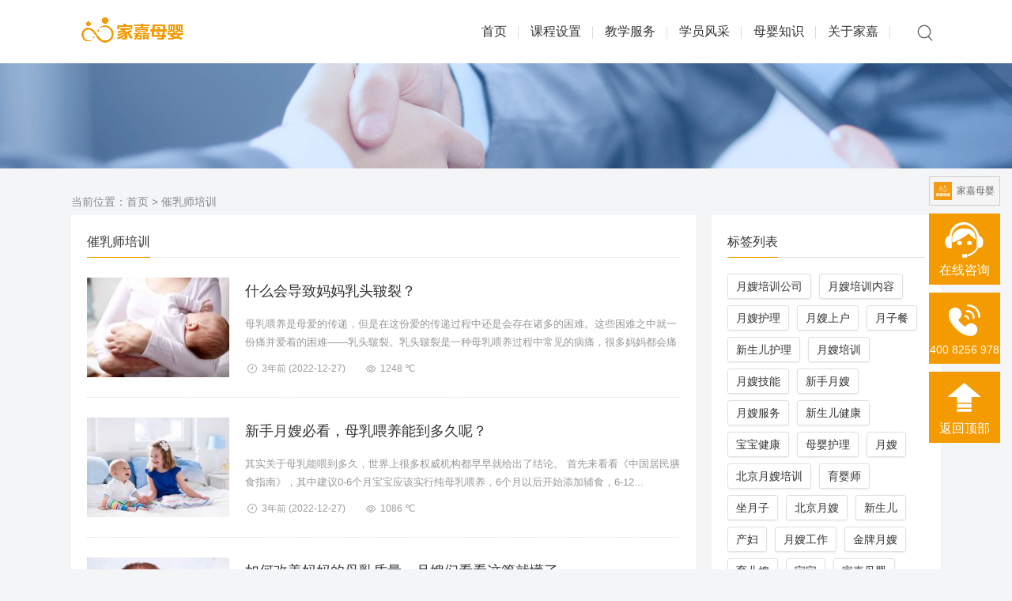

--- FILE ---
content_type: text/html; charset=utf-8
request_url: https://www.8jiajia.com/tags-14.html
body_size: 8110
content:
<!DOCTYPE html>
<html xml:lang="zh-Hans" lang="zh-Hans">
<head>
	<meta http-equiv="Content-Type" content="text/html; charset=utf-8"/>
	<meta http-equiv="Content-Language" content="zh-CN" />
	<meta http-equiv="X-UA-Compatible" content="IE=edge,chrome=1">
	<meta name="renderer" content="webkit">
	<meta name="viewport" content="width=device-width, initial-scale=1.0, maximum-scale=1.0">
	<link rel="apple-touch-icon-precomposed" sizes="57x57" href="https://www.8jiajia.com/zb_users/theme/b2c/include/icon-57.png">
	<link rel="apple-touch-icon-precomposed" sizes="72x72" href="https://www.8jiajia.com/zb_users/theme/b2c/include/icon-72.png">
	<link rel="apple-touch-icon-precomposed" sizes="114x114" href="https://www.8jiajia.com/zb_users/theme/b2c/include/icon-114.png">
	<link rel="apple-touch-icon-precomposed" sizes="144x144" href="https://www.8jiajia.com/zb_users/theme/b2c/include/icon-144.png">
    <title>催乳师培训费一般多少_催乳师培训要学多久_家嘉母婴</title>
    <meta name="keywords" content="催乳师培训费一般多少,催乳师培训要学多久">
    <meta name="description" content="家嘉母婴催乳师培训专题包含催乳师培训费多少钱，要学多久，多久可以上岗，有哪些注意事项等内容，帮助催乳师学员尽快了解熟悉行业，快速就业。">
	<link rel="shortcut icon" href="https://www.8jiajia.com/zb_users/upload/2022/06/202206301656578290789890.ico" type="image/x-icon" />
		<link rel="stylesheet" href="https://www.8jiajia.com/zb_users/theme/b2c/plugin/share/share.css">
	<script type="text/javascript" src="https://www.8jiajia.com/zb_users/theme/b2c/plugin/share/share.js"></script>
	    <script src="https://www.8jiajia.com/zb_users/theme/b2c/plugin/swiper/swiper.min.js"></script>
    <link rel="stylesheet" rev="stylesheet" href="https://www.8jiajia.com/zb_users/theme/b2c/plugin/swiper/swiper.min.css" type="text/css" media="all"/>
	<link rel="stylesheet" rev="stylesheet" href="https://www.8jiajia.com/zb_users/theme/b2c/style/style.css?v=4.5" type="text/css" media="all"/>
	<link rel="stylesheet" rev="stylesheet" href="https://www.8jiajia.com/zb_users/theme/b2c/include/skin.css" type="text/css" media="all"/>
	<script src="https://www.8jiajia.com/zb_system/script/jquery-2.2.4.min.js"></script>
	<script src="https://www.8jiajia.com/zb_system/script/zblogphp.js" type="text/javascript"></script>
	<script src="https://www.8jiajia.com/zb_system/script/c_html_js_add.php" type="text/javascript"></script>
	<script src="https://www.8jiajia.com/zb_users/theme/b2c/script/common.js?v=4.5" type="text/javascript"></script>
	<script type="text/javascript">window.b2c={fixmenu:true,animate:true,tfontsize:true,viewall:true,viewallstyle:'1',viewallheight:'1000',setnightstart:'22',setnightover:'6',singlekey:true,pagekey:true,ajaxpager:true,loadpagenum:'5',removep:true,fixsidebar:true,fixsidebarstyle:'1',loading:true,slideon:true,slidedisplay:true,slidetime:2500,slidepagetype:true,backtotop:true,backtotopvalue:500,version:4.5}</script>
	<base target="_blank" />
<script>
var _hmt = _hmt || [];
(function() {
  var hm = document.createElement("script");
  hm.src = "https://hm.baidu.com/hm.js?972efc2070faf87703d4f2a0697491cd";
  var s = document.getElementsByTagName("script")[0]; 
  s.parentNode.insertBefore(hm, s);
})();
</script>
<link href="https://www.8jiajia.com/zb_users/theme/b2c/plugin/fancybox/fancybox.css" rel="stylesheet" type="text/css" />
<script src="https://www.8jiajia.com/zb_users/theme/b2c/plugin/fancybox/fancybox.js"></script>
<script type="text/javascript">$(document).ready(function() {$(".fancybox").fancybox();});</script>
<link href="https://www.8jiajia.com/zb_users/plugin/follow_nav_pro/font-awesome-4.7.0/css/font-awesome.min.css" type=text/css rel=stylesheet><style>.dibunav_pro{display: none;}
  @media screen and (max-width:1000px) {body{padding-bottom:56px;}.dibunav_pro{background:#fafafa;padding:7px 0 2px 0;width:100%;position:fixed;left:0;bottom:0;display:block;z-index:100;border-top:1px solid #dddddd;}.dibunav_pro ul{display:flex;}.dibunav_pro ul li{flex:1;text-align:center;list-style-type:none;margin:0px;padding:0px;}.dibunav_pro ul li span{display:block;color:#333;font-size:14px;line-height:20px;}.dibunav_pro a{color:#000;text-decoration:none;}.dibunav_pro *{padding:0;margin:0;list-style:none;font-weight:normal;}.dibunav_pro ul li i.fa{font-size:1.8em;}}</style>
<script src="https://www.8jiajia.com/zb_users/plugin/FY_Album/jquery.bxslider.min.js" type="text/javascript"></script>
<link href="https://www.8jiajia.com/zb_users/plugin/FY_Album/jquery.bxslider.min.css" rel="stylesheet" type="text/css" />
<script>
	$(document).ready(function(){
	 $('.bxslider').bxSlider({auto: true, 
		autoControls: true,captions: true,});});
	</script>
	<!--[if lte IE 6]>
	<script type="text/javascript" src=https://www.8jiajia.com/zb_users/theme/b2c/script/transparent.js></script>
	<script>DD_belatedPNG.fix("*");</script>
	<![endif]-->
</head>
<body class="tag">
<div class="wrapper">
	<div class="header define fix" data-headh="85">
	<div class="wrap">
		<div class="head">
        <div class="logo on"><a href="https://www.8jiajia.com/"><img src="https://www.8jiajia.com/zb_users/upload/2022/07/202207011656666682580522.jpg" alt="月嫂培训实习就业接单指定单位"><img src="https://www.8jiajia.com/zb_users/upload/2022/07/202207011656666677564543.jpg" alt="月嫂培训实习就业接单指定单位"></a></div>
			<div class="menuico">
				<span></span>
				<span></span>
				<span></span>
			</div>
			<div class="menu">
				<ul>
					<li class="navbar-item"><a href="https://www.8jiajia.com" title="月嫂培训首页">首页</a></li><li class="navbar-item"><a href="https://www.8jiajia.com/kecheng/" title="家嘉母婴培训课程">课程设置</a></li><li class="navbar-item"><a href="https://www.8jiajia.com/jiaoxue/1227.html" title="家嘉母婴教学服务">教学服务</a></li><li class="navbar-item"><a href="https://www.8jiajia.com/xueyuan/" title="家嘉母婴学员风采">学员风采</a></li><li class="navbar-item"><a href="https://www.8jiajia.com/zhishi/" title="母婴知识">母婴知识</a></li><li class="navbar-item"><a href="https://www.8jiajia.com/about/" title="家嘉母婴简介介绍">关于家嘉</a></li>				</ul>
				<div class="sch">
					<div class="searchico"></div>
					<form method="post" name="search" action="https://www.8jiajia.com/zb_system/cmd.php?act=search" class="searchform">
						<input type="text" name="q" placeholder="搜索..." class="schtxt">
						<button type="submit" class="schbtn" value=""></button>
					</form>
				</div>
			</div>
		</div>	
	</div>
</div>
<div class="fixmask"></div>		<div class="cateimg"><img src="https://www.8jiajia.com/zb_users/theme/b2c/include/cateimg/1.jpg" alt="催乳师培训" /></div>
		<div class="main">
		<div class="single">
			<div class="wrap">
            <div class="sitemap">当前位置：<a href="https://www.8jiajia.com/">首页</a>
> 催乳师培训            </div>
                        <div>
				<div class="sidenav fixed">
					

<div class="sidebox" id="divTags">
		<div class="sidetitle">
		<h3>标签列表</h3>
	</div>
		<div class="sidecon">
						<ul><li><a title="月嫂培训公司" href="https://www.8jiajia.com/tags-3.html">月嫂培训公司<span class="tag-count"> (525)</span></a></li>
<li><a title="月嫂培训内容" href="https://www.8jiajia.com/tags-7.html">月嫂培训内容<span class="tag-count"> (49)</span></a></li>
<li><a title="月嫂护理" href="https://www.8jiajia.com/tags-10.html">月嫂护理<span class="tag-count"> (228)</span></a></li>
<li><a title="月嫂上户" href="https://www.8jiajia.com/tags-11.html">月嫂上户<span class="tag-count"> (480)</span></a></li>
<li><a title="月子餐" href="https://www.8jiajia.com/tags-16.html">月子餐<span class="tag-count"> (51)</span></a></li>
<li><a title="新生儿护理" href="https://www.8jiajia.com/tags-21.html">新生儿护理<span class="tag-count"> (98)</span></a></li>
<li><a title="月嫂培训" href="https://www.8jiajia.com/tags-22.html">月嫂培训<span class="tag-count"> (908)</span></a></li>
<li><a title="月嫂技能" href="https://www.8jiajia.com/tags-23.html">月嫂技能<span class="tag-count"> (365)</span></a></li>
<li><a title="新手月嫂" href="https://www.8jiajia.com/tags-24.html">新手月嫂<span class="tag-count"> (194)</span></a></li>
<li><a title="月嫂服务" href="https://www.8jiajia.com/tags-26.html">月嫂服务<span class="tag-count"> (61)</span></a></li>
<li><a title="新生儿健康" href="https://www.8jiajia.com/tags-27.html">新生儿健康<span class="tag-count"> (100)</span></a></li>
<li><a title="宝宝健康" href="https://www.8jiajia.com/tags-29.html">宝宝健康<span class="tag-count"> (30)</span></a></li>
<li><a title="母婴护理" href="https://www.8jiajia.com/tags-30.html">母婴护理<span class="tag-count"> (159)</span></a></li>
<li><a title="月嫂" href="https://www.8jiajia.com/tags-39.html">月嫂<span class="tag-count"> (240)</span></a></li>
<li><a title="北京月嫂培训" href="https://www.8jiajia.com/tags-47.html">北京月嫂培训<span class="tag-count"> (477)</span></a></li>
<li><a title="育婴师" href="https://www.8jiajia.com/tags-48.html">育婴师<span class="tag-count"> (71)</span></a></li>
<li><a title="坐月子" href="https://www.8jiajia.com/tags-116.html">坐月子<span class="tag-count"> (45)</span></a></li>
<li><a title="北京月嫂" href="https://www.8jiajia.com/tags-146.html">北京月嫂<span class="tag-count"> (29)</span></a></li>
<li><a title="新生儿" href="https://www.8jiajia.com/tags-150.html">新生儿<span class="tag-count"> (42)</span></a></li>
<li><a title="产妇" href="https://www.8jiajia.com/tags-159.html">产妇<span class="tag-count"> (28)</span></a></li>
<li><a title="月嫂工作" href="https://www.8jiajia.com/tags-176.html">月嫂工作<span class="tag-count"> (32)</span></a></li>
<li><a title="金牌月嫂" href="https://www.8jiajia.com/tags-210.html">金牌月嫂<span class="tag-count"> (30)</span></a></li>
<li><a title="育儿嫂" href="https://www.8jiajia.com/tags-223.html">育儿嫂<span class="tag-count"> (29)</span></a></li>
<li><a title="宝宝" href="https://www.8jiajia.com/tags-322.html">宝宝<span class="tag-count"> (52)</span></a></li>
<li><a title="家嘉母婴" href="https://www.8jiajia.com/tags-330.html">家嘉母婴<span class="tag-count"> (48)</span></a></li>
</ul>
			</div>
</div>

<div class="sidebox" id="b2c_RecArticle">
		<div class="sidetitle">
		<h3>推荐阅读</h3>
	</div>
		<div class="sidecon">
						<ul><li class="sideitem"><div class="sideitemimg">
                    <a href="https://www.8jiajia.com/gsnews/18.html" target="_blank">
                        <img src="https://www.8jiajia.com/zb_users/upload/2022/07/202207061657090221844752.jpg" alt="关于家嘉母婴机构">
                    </a>
                </div><div class="sidelink">
                    <a href="https://www.8jiajia.com/gsnews/18.html" target="_blank" title="关于家嘉母婴机构">关于家嘉母婴机构</a>
                    <p class="sideinfo"><em class="date">3年前<span class="datetime"> (2022-06-20)</span></em>公司新闻</p>
                </div>
            </li><li class="sideitem"><div class="sideitemimg">
                    <a href="https://www.8jiajia.com/%E6%9C%AA%E5%91%BD%E5%90%8D/0.html" target="_blank">
                        <img src="https://www.8jiajia.com/zb_users/theme/b2c/style/images/thumb.png" alt="未命名">
                    </a>
                </div><div class="sidelink">
                    <a href="https://www.8jiajia.com/%E6%9C%AA%E5%91%BD%E5%90%8D/0.html" target="_blank" title="未命名">未命名</a>
                    <p class="sideinfo"><em class="date">刚刚</em>未命名</p>
                </div>
            </li><li class="sideitem"><div class="sideitemimg">
                    <a href="https://www.8jiajia.com/muyingpeixun/202.html" target="_blank">
                        <img src="https://www.8jiajia.com/zb_users/cache/thumbs/5d1bc2aa89712c33c3fef787c1a1cddd-210-147-1.jpg" alt="月嫂这个行业到底怎么样？">
                    </a>
                </div><div class="sidelink">
                    <a href="https://www.8jiajia.com/muyingpeixun/202.html" target="_blank" title="月嫂这个行业到底怎么样？">月嫂这个行业到底怎么样？</a>
                    <p class="sideinfo"><em class="date">3年前<span class="datetime"> (2022-08-26)</span></em>母婴培训</p>
                </div>
            </li><li class="sideitem"><div class="sideitemimg">
                    <a href="https://www.8jiajia.com/muyingpeixun/94.html" target="_blank">
                        <img src="https://www.8jiajia.com/zb_users/cache/thumbs/4e68c3bd2750601d10e86869d59217f9-210-147-1.png" alt="月嫂一天的工作流程，面试就这么答！">
                    </a>
                </div><div class="sidelink">
                    <a href="https://www.8jiajia.com/muyingpeixun/94.html" target="_blank" title="月嫂一天的工作流程，面试就这么答！">月嫂一天的工作流程，面试就这么答！</a>
                    <p class="sideinfo"><em class="date">3年前<span class="datetime"> (2022-07-11)</span></em>母婴培训</p>
                </div>
            </li></ul>
			</div>
</div>

<div class="sidebox" id="b2c_Contact">
		<div class="sidetitle">
		<h3>联系我们</h3>
	</div>
		<div class="sidecon">
				<div><p><img src="https://www.8jiajia.com/zb_users/upload/2022/06/202206301656580430808998.png" class="contactimg" /></p><p>全国服务热线：400 825 6978</p><p><br/></p><p>北京总部：北京市丰台区广安路544号</p><p><br/></p><p>北京分部：北京市丰台区广安路552号</p><p><br/></p><p>杭州分部：杭州市上城区近江时代大厦A602室</p><p><br/></p><p>广州分部：广州市海珠区赤岗西路20-9</p><p><br/></p><p>重庆分部：重庆市渝北区龙山街道扬子江商务中心11层</p></div>
					</div>
</div>
				</div>
				<div class="content">
					<div class="contitle">
						<h2>
	催乳师培训						</h2>
					</div>
					<div class="catecon">
						<ul class="listitem">

<li class="item cate26 auth5">
		<div class="itemimg">
		<a href="https://www.8jiajia.com/muyinghuli/509.html" target="_blank"><img src="https://www.8jiajia.com/zb_users/cache/thumbs/91a65bdcf1a9ca6f5badfc7fee94ebb4-210-147-1.jpg" alt="什么会导致妈妈乳头皲裂？" /></a>
	</div>
		<div class="iteminfo isimg">
		<div class="itemname"><a href="https://www.8jiajia.com/muyinghuli/509.html" target="_blank">什么会导致妈妈乳头皲裂？</a></div>
		<div class="itemintro">母乳喂养是母爱的传递，但是在这份爱的传递过程中还是会存在诸多的困难。这些困难之中就一份痛并爱着的困难——乳头皲裂。乳头皲裂是一种母乳喂养过程中常见的病痛，很多妈妈都会痛的欲仙欲死乳头。那么...</div>
		<div class="itemdate">
			<span class="time">3年前<span class="datetime"> (2022-12-27)</span></span>
			<span class="views">1248 ℃</span>
		</div>
	</div>
</li>
<li class="item cate26 auth5">
		<div class="itemimg">
		<a href="https://www.8jiajia.com/muyinghuli/508.html" target="_blank"><img src="https://www.8jiajia.com/zb_users/cache/thumbs/8c79de319c812270db8d9fab9eb08dea-210-147-1.jpg" alt="新手月嫂必看，母乳喂养能到多久呢？" /></a>
	</div>
		<div class="iteminfo isimg">
		<div class="itemname"><a href="https://www.8jiajia.com/muyinghuli/508.html" target="_blank">新手月嫂必看，母乳喂养能到多久呢？</a></div>
		<div class="itemintro">其实关于母乳能喂到多久，世界上很多权威机构都早早就给出了结论。 首先来看看《中国居民膳食指南》，其中建议0-6个月宝宝应该实行纯母乳喂养，6个月以后开始添加辅食，6-12...</div>
		<div class="itemdate">
			<span class="time">3年前<span class="datetime"> (2022-12-27)</span></span>
			<span class="views">1086 ℃</span>
		</div>
	</div>
</li>
<li class="item cate26 auth1">
		<div class="itemimg">
		<a href="https://www.8jiajia.com/muyinghuli/272.html" target="_blank"><img src="https://www.8jiajia.com/zb_users/cache/thumbs/a6415a962ac3f0a71a7e9af1c70fffe6-210-147-1.jpg" alt="如何改善妈妈的母乳质量，月嫂们看看这篇就懂了" /></a>
	</div>
		<div class="iteminfo isimg">
		<div class="itemname"><a href="https://www.8jiajia.com/muyinghuli/272.html" target="_blank">如何改善妈妈的母乳质量，月嫂们看看这篇就懂了</a></div>
		<div class="itemintro">2016年世界顶级医学杂志《柳叶刀》发布了母乳喂养研究报告，报告里称母乳喂养是无可替代的，母乳是宝宝最完美的食物，没有任何其他食物可以替代。坚持母乳喂养时母亲的责任，家庭、社会都有责任推广...</div>
		<div class="itemdate">
			<span class="time">3年前<span class="datetime"> (2022-09-30)</span></span>
			<span class="views">1425 ℃</span>
		</div>
	</div>
</li>
<li class="item cate25 auth1">
		<div class="itemimg">
		<a href="https://www.8jiajia.com/muyingpeixun/238.html" target="_blank"><img src="https://www.8jiajia.com/zb_users/cache/thumbs/db1709fd98b03305cec595a5fb93235f-210-147-1.jpg" alt="母乳喂养到多久，一看就清楚" /></a>
	</div>
		<div class="iteminfo isimg">
		<div class="itemname"><a href="https://www.8jiajia.com/muyingpeixun/238.html" target="_blank">母乳喂养到多久，一看就清楚</a></div>
		<div class="itemintro">随着社会上有了越来越多关于母乳喂养的科普工作，越来越多的家庭也意识到了母乳的好处，知道了母乳是宝宝纯天然、最完美的食物。 但是我国的母乳喂养率依然处于较低的水平，联合国儿...</div>
		<div class="itemdate">
			<span class="time">3年前<span class="datetime"> (2022-09-22)</span></span>
			<span class="views">1685 ℃</span>
		</div>
	</div>
</li>
<li class="item cate26 auth1">
		<div class="itemimg">
		<a href="https://www.8jiajia.com/muyinghuli/231.html" target="_blank"><img src="https://www.8jiajia.com/zb_users/cache/thumbs/898b05a312d71d6338e95302530d5135-210-147-1.jpg" alt="宝宝湿疹，母乳妈妈饮食禁忌" /></a>
	</div>
		<div class="iteminfo isimg">
		<div class="itemname"><a href="https://www.8jiajia.com/muyinghuli/231.html" target="_blank">宝宝湿疹，母乳妈妈饮食禁忌</a></div>
		<div class="itemintro">湿疹是宝宝出生后最常见的一种皮肤疾病。湿疹的病因很多，不过对于母乳喂养的宝宝来说，食物过敏可能是比较高的病因之一。如果母乳喂养的宝宝发生了湿疹，那么极有可能是因为妈妈吃了一些高致敏食物导致...</div>
		<div class="itemdate">
			<span class="time">3年前<span class="datetime"> (2022-09-20)</span></span>
			<span class="views">2151 ℃</span>
		</div>
	</div>
</li>
<li class="item cate25 auth1">
		<div class="itemimg">
		<a href="https://www.8jiajia.com/muyingpeixun/219.html" target="_blank"><img src="https://www.8jiajia.com/zb_users/cache/thumbs/c4e383a2c9a07b9a0be751ad9ce32183-210-147-1.jpg" alt="不懂催乳的月嫂越来越少，你知道是为啥吗？" /></a>
	</div>
		<div class="iteminfo isimg">
		<div class="itemname"><a href="https://www.8jiajia.com/muyingpeixun/219.html" target="_blank">不懂催乳的月嫂越来越少，你知道是为啥吗？</a></div>
		<div class="itemintro">你知道最让产后宝妈头疼的是什么吗？ 对于很多宝妈，尤其是新手妈妈来说，哺乳是养育孩子过程中一件既甜蜜又艰辛的事情。 有人可能会问：喂奶有什么难的？母亲应...</div>
		<div class="itemdate">
			<span class="time">3年前<span class="datetime"> (2022-09-16)</span></span>
			<span class="views">2125 ℃</span>
		</div>
	</div>
</li>
<li class="item cate26 auth1">
		<div class="itemimg">
		<a href="https://www.8jiajia.com/muyinghuli/217.html" target="_blank"><img src="https://www.8jiajia.com/zb_users/cache/thumbs/07746079f14bcec553475ce6f102784e-210-147-1.jpg" alt="乳头皲裂了？这么做就对了" /></a>
	</div>
		<div class="iteminfo isimg">
		<div class="itemname"><a href="https://www.8jiajia.com/muyinghuli/217.html" target="_blank">乳头皲裂了？这么做就对了</a></div>
		<div class="itemintro">母乳喂养是母爱的传递，但是在这份爱的传递过程中还是会存在诸多的困难。这些困难之中就一份痛并爱着的困难——乳头皲裂。乳头皲裂是一种母乳喂养过程中常见的病痛，很多妈妈都会痛的欲仙欲死。乳头皲裂...</div>
		<div class="itemdate">
			<span class="time">3年前<span class="datetime"> (2022-09-15)</span></span>
			<span class="views">2048 ℃</span>
		</div>
	</div>
</li>
<li class="item cate25 auth1">
		<div class="itemimg">
		<a href="https://www.8jiajia.com/muyingpeixun/205.html" target="_blank"><img src="https://www.8jiajia.com/zb_users/cache/thumbs/8e5a6a8747d6e3bbfe1108944cc4be0a-210-147-1.jpg" alt="小白月嫂必学，哪些妈妈不能进行母乳喂养？" /></a>
	</div>
		<div class="iteminfo isimg">
		<div class="itemname"><a href="https://www.8jiajia.com/muyingpeixun/205.html" target="_blank">小白月嫂必学，哪些妈妈不能进行母乳喂养？</a></div>
		<div class="itemintro">虽然母乳喂养有很多好处，但是患有某些病症的新手妈妈是不能采用母乳喂养的。具体有这么几类： 不能进行母乳喂养的妈妈种类 1. 妈妈患有某些传染病时...</div>
		<div class="itemdate">
			<span class="time">3年前<span class="datetime"> (2022-09-07)</span></span>
			<span class="views">2006 ℃</span>
		</div>
	</div>
</li>
<li class="item cate26 auth1">
		<div class="itemimg">
		<a href="https://www.8jiajia.com/muyinghuli/204.html" target="_blank"><img src="https://www.8jiajia.com/zb_users/cache/thumbs/f3c7eabf871aef2608fbf3566ea1787b-210-147-1.jpg" alt="新月嫂必学，母乳喂养的优缺点有哪些？" /></a>
	</div>
		<div class="iteminfo isimg">
		<div class="itemname"><a href="https://www.8jiajia.com/muyinghuli/204.html" target="_blank">新月嫂必学，母乳喂养的优缺点有哪些？</a></div>
		<div class="itemintro">月嫂姐妹们都知道，母乳是婴儿最理想的食物，为宝宝的一生健康奠定着很重要的基础。我国营养学会建议6月龄内婴儿最好纯母乳喂养，添加辅食后可继续母乳喂养，最好持续到2岁或以上。...</div>
		<div class="itemdate">
			<span class="time">3年前<span class="datetime"> (2022-09-07)</span></span>
			<span class="views">1823 ℃</span>
		</div>
	</div>
</li>
<li class="item cate26 auth1">
		<div class="itemimg">
		<a href="https://www.8jiajia.com/muyinghuli/197.html" target="_blank"><img src="https://www.8jiajia.com/zb_users/cache/thumbs/d4b6c3ec0ccd627b62aa82e5e51f13c2-210-147-1.jpg" alt="新手月嫂关于母乳喂养必须知道的事情！" /></a>
	</div>
		<div class="iteminfo isimg">
		<div class="itemname"><a href="https://www.8jiajia.com/muyinghuli/197.html" target="_blank">新手月嫂关于母乳喂养必须知道的事情！</a></div>
		<div class="itemintro">母乳是婴儿最理想的天然食物，母乳是安全的，能够促进婴儿生长发育和情感发育，还能够帮助婴儿获得免疫保护，减少疾病发生；同时母乳喂养的妈妈患卵巢癌和乳腺癌的风险也会降低。 接...</div>
		<div class="itemdate">
			<span class="time">3年前<span class="datetime"> (2022-08-25)</span></span>
			<span class="views">1816 ℃</span>
		</div>
	</div>
</li>
<li class="item cate25 auth1">
		<div class="itemimg">
		<a href="https://www.8jiajia.com/muyingpeixun/175.html" target="_blank"><img src="https://www.8jiajia.com/zb_users/cache/thumbs/196eb90de7be773a5cf146b91e3b0e36-210-147-1.jpg" alt="成为催乳师需要具备什么条件？" /></a>
	</div>
		<div class="iteminfo isimg">
		<div class="itemname"><a href="https://www.8jiajia.com/muyingpeixun/175.html" target="_blank">成为催乳师需要具备什么条件？</a></div>
		<div class="itemintro">1.首先作为一个催乳师我们必须掌握乳房相关基本知识，了解母乳喂养的好处。 2.各个时期乳房的状态：比如产褥期乳房出现的乳汁分泌不畅或乳腺管阻塞问题善于观察与辨别，并能够做...</div>
		<div class="itemdate">
			<span class="time">4年前<span class="datetime"> (2022-08-18)</span></span>
			<span class="views">2788 ℃</span>
		</div>
	</div>
</li>
<li class="item cate26 auth1">
		<div class="itemimg">
		<a href="https://www.8jiajia.com/muyinghuli/160.html" target="_blank"><img src="https://www.8jiajia.com/zb_users/cache/thumbs/72cebce5a4cb8ba3bb87bd0d23cfb273-210-147-1.png" alt="月嫂必看，新生儿喂养的最佳时间" /></a>
	</div>
		<div class="iteminfo isimg">
		<div class="itemname"><a href="https://www.8jiajia.com/muyinghuli/160.html" target="_blank">月嫂必看，新生儿喂养的最佳时间</a></div>
		<div class="itemintro">母乳是婴儿最理想的食物，为宝宝的一生健康奠定着很重要的基础。我国营养学会建议 6 月龄内婴儿最好纯母乳喂养，添加辅食后可继续母乳喂养，最好持续到2岁或以上。 哺喂...</div>
		<div class="itemdate">
			<span class="time">4年前<span class="datetime"> (2022-08-09)</span></span>
			<span class="views">1483 ℃</span>
		</div>
	</div>
</li>
<li class="item cate26 auth1">
		<div class="itemimg">
		<a href="https://www.8jiajia.com/muyinghuli/153.html" target="_blank"><img src="https://www.8jiajia.com/zb_users/cache/thumbs/15f81094f4baf76518a4d19e26a77d56-210-147-1.png" alt="让宝妈奶水大涨的方法，升职加薪全靠它！" /></a>
	</div>
		<div class="iteminfo isimg">
		<div class="itemname"><a href="https://www.8jiajia.com/muyinghuli/153.html" target="_blank">让宝妈奶水大涨的方法，升职加薪全靠它！</a></div>
		<div class="itemintro">母乳是宝宝纯天然的食物，母乳的营养是任何食品都不可替代的。没有任何一种其他食物可以与母乳媲美。但是有的时候，宝妈奶水会突然变少，也是急坏了一众月嫂姐妹。今天家嘉母婴母乳喂养指导讲师就为月嫂...</div>
		<div class="itemdate">
			<span class="time">4年前<span class="datetime"> (2022-08-02)</span></span>
			<span class="views">1532 ℃</span>
		</div>
	</div>
</li>						</ul>
						<div class="pagebar">
							
<a href="https://www.8jiajia.com/tags-14.html"><span>首页</span></a>
<span class="now-page">1</span>
<a href="https://www.8jiajia.com/tags-14.html"><span>尾页</span></a>
						</div>
					</div>

				</div>
				</div>
			</div>
		</div>
	</div>
<div class="footer">
		<div class="fademask"></div>
		<div class="wrap">
			<div class="footlink"><li class="favorite-item"><a href="https://www.8jiajia.com/kecheng/28.html" target="_blank" title="月嫂培训班课程">月嫂培训班</a></li><li class="favorite-item"><a href="https://www.8jiajia.com/kecheng/29.html" target="_blank" title="催乳师培训课程">催乳师培训</a></li><li class="favorite-item"><a href="https://www.8jiajia.com/kecheng/30.html" target="_blank" title="产后康复师培训课程">产后康复师培训</a></li><li class="favorite-item"><a href="https://www.8jiajia.com/kecheng/32.html" target="_blank" title="整理收纳师培训课程">整理收纳师培训</a></li><li class="favorite-item"><a href="https://www.8jiajia.com/muyingpeixun/59.html" target="_blank" title="月嫂培训哪家好，哪家靠谱">月嫂培训哪家好</a></li><li class="favorite-item"><a href="https://www.8jiajia.com/muyingpeixun/279.html" target="_blank" title="做月嫂好还是育婴师好">做月嫂好还是育婴师好？</a></li><li class="favorite-item"><a href="https://www.8jiajia.com/muyingpeixun/229.html" target="_blank" title="月嫂培训洗脑最新骗局">月嫂培训洗脑最新骗局</a></li></div>			<div class="copyright">
				免责声明：本网站由用户自行上传，如权利人发现存在误传其作品，请及时与本站联系。<br/>京ICP备16026258号-1<a href="https://www.8jiajia.com/zb_system/admin/index.php?act=admin" target="_blank" rel="nofollow">网站管理</a>8jiajia.com版权所有				Powered by <a href="https://www.zblogcn.com/" title="Z-BlogPHP 1.7.3 Build 173290" target="_blank" rel="noopener norefferrer">Z-BlogPHP</a>. Theme by <a href="https://www.toyean.com/" target="_blank" title="拓源网">TOYEAN</a>.
			</div>
			<div class="OnlineService_Bg">
	<div class="OnlineService_Box">
		<ul class="OnlineService_QQBox"><li>家嘉母婴</li></ul>
		<div class="OnlineService_Phone"><a href="http://plt.zoosnet.net/LR/Chatpre.aspx?id=PLT66581723&lng=cn&e=guanwang" rel="nofollow" target="_blank">在线咨询</a></div>
	</div>
<div class="OnlineService_Sign" target="_blank" onclick="#">400 8256 978</div>
<div class="OnlineService_Top"><a href="#">返回顶部</a></div>
	</div>
</div>
<div class="dibunav_pro"><ul><li><a rel="nofollow" href="/"><span><i class="fa fa-home"></i></span><span>首页</span></a>
                </li><li><a rel="nofollow" href="https://www.8jiajia.com/kecheng/"><span><i class="fa fa-th"></i></span><span>课程</span></a>
                </li><li><a rel="nofollow" href="https://www.8jiajia.com/zhishi/"><span><i class="fa fa-coffee"></i></span><span>知识</span></a>
                </li><li><a rel="nofollow" href="http://plt.zoosnet.net/LR/Chatpre.aspx?id=PLT66581723&lng=cn&e=guanwang"><span><i class="fa fa-comment"></i></span><span>咨询</span></a>
                </li></ul></div>
		</div>
	</div>
</div>
<div class="edgebar">
</div>
</body>
</html><!--62.94 ms , 11 queries , 4138kb memory , 0 error-->

--- FILE ---
content_type: text/css
request_url: https://www.8jiajia.com/zb_users/theme/b2c/style/style.css?v=4.5
body_size: 18536
content:
/*
*Description:	Theme CSS
*Author:		toyean
*Website:		http://www.toyean.com/
*Mail:		toyean@qq.com
*Version:		4.5(2024-10-17)
*/
::-webkit-scrollbar{width:8px}::-webkit-scrollbar-track{background:#f1f1f1}::-webkit-scrollbar-thumb{background:#c1c1c1 url(images/scrollbar.png) no-repeat center center;-webkit-border-radius:4px;-moz-border-radius:4px;border-radius:4px}::-webkit-scrollbar-thumb:vertical:hover{background-color:#a8a8a8}::-webkit-scrollbar-thumb:vertical:active{background-color:#787878}a,img,button,input,textarea{-webkit-tap-highlight-color:rgba(255,255,255,0)}html,body,div,span,applet,object,iframe,h1,h2,h3,h4,h5,h6,p,blockquote,pre,a,abbr,acronym,address,big,cite,code,del,dfn,em,img,ins,kbd,q,s,samp,small,strike,strong,sub,sup,tt,var,b,u,i,center,dl,dt,dd,ol,ul,li,fieldset,form,label,legend,table,caption,tbody,tfoot,thead,tr,th,td,article,aside,canvas,details,embed,figure,figcaption,footer,header,hgroup,menu,nav,output,ruby,section,summary,time,mark,audio,video{margin:0;padding:0;font-size:100%;border:0;vertical-align:baseline}.toyean-b2c-theme{background:#fff;color:#333;border-color:#f24830}body{font-size:14px;color:#333;font-family:Arial,"microsoft yahei";background:#fff}h1,h2,h3,h4,h5,h6{font-weight:normal}a{color:#0188fb;text-decoration:none;-webkit-transition:background-color .15s linear,color .15s linear;-moz-transition:background-color .15s linear,color .15s linear;-o-transition:background-color .15s linear,color .15s linear;-ms-transition:background-color .15s linear,color .15s linear;transition:background-color .15s linear,color .15s linear}a:hover{color:#0188fb;text-decoration:none}i{font-style:normal}ul,ol{list-style-type:none}img{max-width:100%;height:auto;width:auto\9;border:0;-webkit-transform:translateZ(0);transform:translateZ(0);-webkit-transition:-webkit-transform .2s ease 0s;transition:transform .2s ease 0s}input,textarea{font-size:14px;font-family:Arial,"microsoft yahei";outline:0}@font-face{font-family:'iconfont';src:url('fonts/iconfont.woff2?t=1652717506073') format('woff2'),url('fonts/iconfont.woff?t=1652717506073') format('woff'),url('fonts/iconfont.ttf?t=1652717506073') format('truetype');font-weight:normal;font-style:normal}.zoom{display:inline-block;vertical-align:top}.nowrap{white-space:nowrap;text-overflow:ellipsis;overflow:hidden}.shadow{box-shadow:0 1px 2px rgba(0,0,0,0.08)}.hide{display:none !important}.wrap{width:1100px;margin:0 auto;zoom:1}.wrap:after{content:"";display:block;clear:both}.header.headbg{position:fixed}.header.static{position:static}.header.fix{width:100%;background:#fff;position:fixed;top:0;z-index:9999}.header .wrap{overflow:visible}.fixmask{width:100%;height:0;margin:80px 0 0}.lazyline{height:2px;background-color:#0188fb;position:absolute;top:0;top:2px\0;left:0;z-index:100}.lazynum{padding:0 10px;font-size:12px;color:#fff;line-height:20px;border-top-left-radius:10px;border-bottom-left-radius:10px;background:#ccc;position:fixed;right:0;bottom:5px;z-index:99}.head{position:relative;zoom:1}.head:after{content:"";display:block;clear:both}.headbg{width:100%;-webkit-box-shadow:0 1px 4px rgba(0,0,0,0.1);-moz-box-shadow:0 1px 4px rgba(0,0,0,0.1);box-shadow:0 1px 4px rgba(0,0,0,0.1);background:rgba(255,255,255,0.9);position:fixed;top:0;z-index:999}.headbg .logo{height:60px}.headbg .logo a{height:60px}.headbg .logo a img{height:40px}.headbg .menu li{line-height:60px}.headbg .menu li:after{top:21px}.headbg .menu .subnav{top:60px}.headbg .searchico{margin-top:10px}.headbg .searchform{height:60px}.headbg .searchform .schtxt{height:60px}.headbg .searchform .schbtn{margin-top:16px}.logo{height:80px;float:left;display:inline;overflow:hidden;position:relative;z-index:99;-webkit-transition:all .3s;-moz-transition:all .3s;-o-transition:all .3s;transition:all .3s}.logo a{width:100%;height:80px;display:table-cell;vertical-align:middle;-webkit-transition:all .3s;-moz-transition:all .3s;-o-transition:all .3s;transition:all .3s}.logo a img{height:44px;vertical-align:middle;-webkit-transition:all .3s;-moz-transition:all .3s;-o-transition:all .3s;transition:all .3s}.logo a img:first-child{display:none}.logo a img:last-child{display:block}.logo h1 a{font-size:20px}.logo.on a::before{content:'';position:absolute;top:0;left:-75%;z-index:2;display:block;width:50%;height:100%;background:-webkit-linear-gradient(left, rgba(255,255,255,0) 0, rgba(255,255,255,0.5) 100%);background:linear-gradient(to right, rgba(255,255,255,0) 0, rgba(255,255,255,0.5) 100%);-webkit-transform:skewX(-17deg);-moz-transform:skewX(-17deg);-o-transform:skewX(-17deg);-ms-transform:skewX(-17deg);transform:skewX(-17deg)}.logo a:hover::before{-webkit-animation:shine 1s;-moz-animation:shine 1s;animation:shine 1s}@-webkit-keyframes shine{100%{left:125%}}@keyframes shine{100%{left:125%}}.menu{float:right;display:inline;-webkit-transition:all .3s;-moz-transition:all .3s;-o-transition:all .3s;transition:all .3s}.menu ul{font-size:0;display:inline-block;vertical-align:top;*display:inline;*zoom:1}.menu li{line-height:80px;position:relative;display:inline-block;vertical-align:top;*display:inline;*zoom:1}.menu li a{padding:0 15px;font-size:16px;color:#333;position:relative;display:block;-webkit-transition:all .3s ease 0s;-o-transition:all .3s ease 0s;transition:all .3s ease 0s}.menu li a:after{content:"";width:0;height:3px;border-radius:3px 3px 0 0;opacity:.1;background:#0188fb;position:absolute;left:50%;bottom:0;-webkit-transition:all .3s ease 0s;-o-transition:all .3s ease 0s;transition:all .3s ease 0s}.menu li a.on,.menu li a:hover{color:#0188fb}.menu li a.on::after,.menu li a:hover::after{width:32px;margin-left:-16px;opacity:1}.menu li .subnav{min-width:150px;padding:5px 10px 10px 0;border-bottom:2px solid #0188fb;box-shadow:0 5px 5px rgba(0,0,0,0.1);background:#fff;position:absolute;top:80px;left:0;z-index:10;display:none;-webkit-transition:all .3s ease 0s;-o-transition:all .3s ease 0s;transition:all .3s ease 0s}.menu li .subnav a{height:36px;padding:0 10px;font-size:14px;line-height:36px;border:0;white-space:nowrap;text-overflow:ellipsis}.menu li .subnav a.on,.menu li .subnav a:hover{color:#0188fb}.menu li .subnav a.on:after,.menu li .subnav a:hover:after{display:none}.menu li .subnav a:before{content:"\e6a6";width:10px;margin-right:5px;font-family:iconfont;display:inline-block;vertical-align:top}.menu li.subcate:hover a::after{display:none}.menu li.subcate:hover .subnav{display:block}.menu li:after{content:"";width:0;height:16px;border-right:1px solid #ddd;position:absolute;top:33px;right:0;-webkit-transition:all .3s ease 0s;-o-transition:all .3s ease 0s;transition:all .3s ease 0s}.menuico{width:38px;height:38px;border-radius:2px;cursor:pointer;position:absolute;z-index:10;top:0;display:none;-webkit-transition:all .2s ease-in;-moz-transition:all .2s ease-in;-o-transition:all .2s ease-in;transition:all .2s ease-in}.menuico span{width:21px;height:2px;background-color:#0188fb;position:absolute;top:50%;left:50%;display:block;-webkit-transform:translateX(-50%) translateY(-50%);-moz-transform:translateX(-50%) translateY(-50%);transform:translateX(-50%) translateY(-50%);-webkit-transition:all .2s ease-in;-moz-transition:all .2s ease-in;-o-transition:all .2s ease-in;transition:all .2s ease-in}.menuico span:first-child{margin-top:-6px}.menuico span:last-child{margin-top:6px}.menuico.on span:first-child{width:20px;margin-top:-8px;margin-left:-7px;-webkit-transform:rotate(45deg);-moz-transform:rotate(45deg);transform:rotate(45deg)}.menuico.on span:nth-child(2){opacity:0;width:2px;left:20px;-moz-transition-delay:0s;-o-transition-delay:0s;-webkit-transition-delay:0s;transition-delay:0s;-webkit-transition:all .1s ease-in;-moz-transition:all .1s ease-in;-o-transition:all .1s ease-in;transition:all .1s ease-in}.menuico.on span{background-color:#333;-webkit-transform-origin:0;-moz-transform-origin:0;transform-origin:0}.menuico.on span:last-child{width:20px;margin-top:6px;margin-left:-7px;-webkit-transform:rotate(-45deg);-moz-transform:rotate(-45deg);transform:rotate(-45deg)}.sch{height:36px;margin-left:20px;position:relative;display:inline-block;vertical-align:top;*display:inline;*zoom:1}.searchico{width:40px;height:40px;margin-top:22px;line-height:40px;text-align:center;cursor:pointer;display:inline-block;vertical-align:top;transition:all ease .3s}.searchico:after{content:"\e6e1";font-size:30px;color:#666;font-family:iconfont;position:relative;z-index:10}.searchico.close:after{content:"\e69f";font-size:30px;color:#999;font-family:iconfont}.searchform{width:0;height:80px;background:#f3f5f7;overflow:hidden;position:absolute;top:0;right:-20px}.searchform .schtxt{width:135px;height:80px;font-size:14px;color:#333;line-height:80px;border:0;outline:0;background:#f3f5f7}.searchform .schbtn{float:left;display:inline;margin:27px 0 0 5px;border:0;outline:0;cursor:pointer;background:none;vertical-align:top}.searchform .schbtn:after{content:"\e6e1";font-size:28px;color:#666;font-family:iconfont;position:relative;z-index:10}.slide{width:100%;font-size:0;text-align:center;background-size:cover;background-repeat:no-repeat;background-attachment:fixed;position:relative;overflow:hidden}.slide a{margin:0;text-align:center;display:block}.slide img{margin:0 auto;display:block}.slideurl{width:100%;height:100%;display:block}.slidetitle{width:80%;margin-top:-20px;text-align:left;position:absolute;top:50%;left:10%;z-index:20}.slidetitle h3{font-size:50px;color:#fff;position:relative}.slidetitle h3:after{content:"";width:50px;height:4px;margin-bottom:-30px;background:#fff;position:absolute;bottom:0;left:0}.slideshadow{width:100%;height:100%;background:rgba(27,63,88,0.5);position:absolute;top:0;left:0;z-index:1}.loader{width:50px;height:50px;margin:-25px 0 0 -25px;border-top:1px solid rgba(0,0,0,0.08);border-right:1px solid rgba(0,0,0,0.08);border-bottom:1px solid rgba(0,0,0,0.08);border-left:1px solid rgba(0,0,0,0.5);border-radius:50%;position:absolute;top:50%;left:50%;z-index:20;-webkit-animation:loader 700ms infinite linear;animation:loader 700ms infinite linear}@keyframes loader{0%{transform:rotate(0deg)}100%{transform:rotate(360deg)}}.swiper-slide{text-align:center;background-repeat:no-repeat;background-size:cover;background-position:center}.swiper-container-horizontal>.swiper-pagination-bullets,.swiper-pagination-custom,.swiper-pagination-fraction{bottom:10px}.swiper-pagination-bullet{width:24px;height:3px;margin:0 5px;padding:14px 0;border-radius:0;opacity:.8;background-color:#fff;background-clip:content-box;vertical-align:top}.swiper-pagination{transition:0s !important}.swiper-pagination-bullet-active{background-color:#0188fb}.swiper-button-next,.swiper-container-rtl .swiper-button-prev{right:5%}.swiper-button-prev,.swiper-container-rtl .swiper-button-next{left:5%}.swiper-button-prev,.swiper-button-next{margin-top:-32px;padding:10px 16px;border-radius:5px;opacity:.5;background-color:rgba(68,68,68,0.2);background-size:30%;z-index:99}.swiper-button-prev:hover,.swiper-button-next:hover{opacity:.8;background-color:#444}.swiper-button-prev:after{content:"\e6dc"}.swiper-button-next:after{content:"\e6a6"}.display{background-size:cover}.main{padding:30px 0 10px;background:#f3f5f7;position:relative;z-index:99;zoom:1}.main:after{content:"";display:block;clear:both}.single{margin:0 auto 10px}.cateimg{text-align:center;position:relative}.cateimg::before{content:"";width:100%;height:100%;background:rgba(0,0,0,0.1);position:absolute;top:0;left:0;z-index:1}.cateimg img{margin:0 auto;display:block}.sidenav{width:290px;float:left;display:inline}.sidenav.fixed .sidebox.fixed{top:70px}.sidebox{margin-bottom:15px;padding:15px 20px;background:#fff}.sidebox.fixed{width:250px;position:fixed;top:0}.sidetitle{border-bottom:1px solid #e0e0e0}.sidetitle h3{margin-bottom:-1px;padding:10px 0;font-size:16px;line-height:18px;border-bottom:1px solid #0188fb;display:inline-block;*display:inline;*zoom:1}.sidecon{padding:10px 0;overflow:hidden;zoom:1}.sidecon:after{content:"";display:block;clear:both}.sidecon li{font-size:14px;color:#ccc;line-height:45px;border-bottom:1px dotted #e0e0e0}.sidecon li:before{content:"\e6a6";margin-right:5px;font-size:12px;font-family:iconfont}.sidecon li a{color:#333}.sidecon li a:hover{color:#0188fb}.sidecate li a.on{color:#0188fb}.sideitem{margin-bottom:10px;padding-bottom:8px;line-height:26px;border-bottom:1px dotted #e0e0e0;border-radius:5px;overflow:hidden;position:relative;zoom:1}.sideitem:after{content:"";display:block;clear:both}.sideitem:last-child{margin:0;padding:0}.sideitemimg{background:#333}.sideitemimg a{width:100%;height:0;padding-bottom:70%;text-align:center;overflow:hidden;position:relative;display:block}.sideitemimg a img{min-width:100%;min-height:100%;opacity:1;position:absolute;top:0;left:0;-webkit-transition:opacity .3s ease-in-out;-moz-transition:opacity .3s ease-in-out;-o-transition:opacity .3s ease-in-out;transition:opacity .3s ease-in-out}.sideitem:hover .sideitemimg img{opacity:.8}.sideitem:hover .sidelink{background:rgba(0,0,0,0.4);bottom:0}.sideitem .itemtitle{max-height:52px;overflow:hidden;display:-webkit-box;-webkit-box-orient:vertical;-webkit-line-clamp:2}.sideitem .hasimg{white-space:nowrap;text-overflow:ellipsis;overflow:hidden}.sideitem .hasimg a{display:inline}.sideitem.noimg .itemtitle{color:#333}.sideitem.noimg .sideinfo{color:#888}.sideitem.noimg .sidelink{padding:0;background:none;position:static}.sideimg{width:70px;float:left;display:inline;margin-right:10px;border-radius:5px;overflow:hidden}.sideimg a{width:100%;height:0;padding-bottom:70%;text-align:center;overflow:hidden;position:relative;display:block}.sideimg a img{min-width:100%;min-height:100%;opacity:1;position:absolute;top:0;left:0}.sideimg:hover img{-moz-transform:scale(1.1);-o-transform:scale(1.1);transform:scale(1.1)}.sidelink{padding:5px 10px 5px;color:#fff;background:rgba(0,0,0,0.2);position:absolute;top:auto;right:0;bottom:-25px;left:0;-webkit-transition:bottom .3s ease-in-out;-moz-transition:bottom .3s ease-in-out;-o-transition:bottom .3s ease-in-out;transition:bottom .3s ease-in-out}.sidelink a{font-size:14px;line-height:22px;display:inline-block}.sidelink .sideinfo{color:#e0e0e0}.sideinfo{font-size:12px;color:#888;text-align:right;white-space:nowrap;text-overflow:ellipsis;overflow:hidden;zoom:1}.sideinfo:after{content:"";display:block;clear:both}.sideinfo span,.sideinfo em{float:left;display:inline;margin-right:10px;font-style:normal}.sideinfo span:before,.sideinfo em:before{margin-right:3px;font-size:17px;font-family:iconfont;vertical-align:top}.sideinfo span.view:before,.sideinfo em.view:before{content:"\e6a7"}.sideinfo span.cmt:before,.sideinfo em.cmt:before{content:"\e6a8"}.sideinfo span.date:before,.sideinfo em.date:before{content:"\e69c"}.sideinfo em span{float:none}.sidecmtinfo{font-size:13px;color:#888;text-align:right;zoom:1}.sidecmtinfo:after{content:"";display:block;clear:both}.sidecmtinfo em{float:left;display:inline;color:#333;font-style:normal}.sidecmtinfo em:before{content:"\e6a9";font-size:17px;font-family:iconfont;vertical-align:top}.sidecmtcon{margin:5px 0;padding:5px 10px;font-size:13px;color:#888;line-height:22px;border:1px solid #eee;background:#f7f7f7;position:relative}.sidecmtcon a{-webkit-box-orient:vertical;-webkit-line-clamp:2;overflow:hidden;display:-webkit-box}.sidecmtarticle{white-space:nowrap;text-overflow:ellipsis;overflow:hidden}.sidecmtarticle a{font-size:13px;color:#0188fb}.sidecmtarticle a:before{content:"\e6e2";font-size:18px;font-family:iconfont;vertical-align:top}.contact{font-size:14px}.contact img{margin-bottom:10px;display:block}.contact p{line-height:24px}.content{width:790px;margin-left:310px;padding:15px 20px;box-sizing:border-box;background:#fff}.contitle{line-height:38px;border-bottom:1px solid #eee}.contitle h1,.contitle h2{margin-bottom:-1px;font-size:16px;border-bottom:1px solid #0188fb;display:inline-block;vertical-align:top}.sitemap{margin-bottom:5px;font-size:14px;color:#888;line-height:24px}.sitemap a{font-size:14px;color:#888}.sitemap a:hover{color:#0188fb}.catecon{padding:25px 0 0}.imgitem{margin-left:-3%;font-size:0}.imgitem li{width:30.333%;margin:0 0 3% 3%;display:inline-block;vertical-align:top}.imgitem li.on a{color:#0188fb}.imgitem li.on img{-moz-transform:scale(1.1);-o-transform:scale(1.1);transform:scale(1.1)}.imgitem .itemimg.istop a:before{content:"\7f6e\9876";padding:0 10px;font-size:14px;color:#fff;line-height:22px;background:#0188fb;position:absolute;top:0;left:0;z-index:1}.imgitem .itemimg a{width:100%;height:0;padding-bottom:70%;text-align:center;overflow:hidden;position:relative;display:block}.imgitem .itemimg img{min-width:100%;min-height:100%;position:absolute;top:0;left:0}.imgitem .itemname{width:100%;padding:14px 0 10px;font-size:14px;line-height:22px;white-space:nowrap;text-overflow:ellipsis;overflow:hidden;display:inline-block}.imgitem .itemname a{font-size:16px;color:#333}.imgitem .itemintro{max-height:65px;font-size:13px;color:#999;line-height:22px;text-overflow:ellipsis;word-break:break-all;overflow:hidden;display:-webkit-box;-webkit-line-clamp:2;-webkit-box-orient:vertical}.list{margin-bottom:30px;padding:20px 30px 0;background:#fff;zoom:1}.list:after{content:"";display:block;clear:both}.listbox{margin-left:-3%}.listdetail{width:30.33%;float:left;display:inline;margin:0 0 3% 3%}.listdetail dt{padding-bottom:10px;border-bottom:1px dotted #e0e0e0;zoom:1}.listdetail dt:after{content:"";display:block;clear:both}.listdetail dd{line-height:37px;border-bottom:1px dotted #e0e0e0;white-space:nowrap;text-overflow:ellipsis;overflow:hidden}.listdetail dd span{margin-right:10px;font-size:14px;color:#999}.listdetail dd a{font-size:14px;color:#333}.listdetail dd a:hover{color:#0188fb}.listdetail dd:before{content:"\e6a6";margin:0 5px 0 -5px;color:#ccc;font-family:iconfont;vertical-align:top}.listtitle{margin-bottom:20px;line-height:36px;border-bottom:1px solid #e0e0e0;zoom:1}.listtitle:after{content:"";display:block;clear:both}.listtitle h4{float:left;display:inline;margin-bottom:-1px;font-size:18px;border-bottom:2px solid #0188fb}.listtitle a{float:right;display:inline;font-size:14px;color:#999}.listtitle a:hover{color:#0188fb}.listimg{width:86px;float:left;display:inline}.listimg a{width:100%;height:0;float:left;display:inline;padding-bottom:70%;text-align:center;overflow:hidden;position:relative;display:block}.listimg a img{min-width:100%;min-height:100%;position:absolute;top:0;left:0}.listinfo{padding-left:100px}.listinfo a{margin-bottom:5px;font-size:16px;color:#333;line-height:26px;white-space:nowrap;text-overflow:ellipsis;overflow:hidden;display:block}.listinfo a:hover{color:#0188fb}.listintro{font-size:14px;color:#999;line-height:22px;white-space:nowrap;text-overflow:ellipsis;overflow:hidden;display:block}.listitem{width:100%;font-size:0}.listitem li{margin-bottom:25px;padding-bottom:25px;border-bottom:1px dotted #e0e0e0;overflow:hidden;zoom:1}.listitem li:after{content:"";display:block;clear:both}.listitem li.on a{color:#0188fb}.listitem li.on img{-moz-transform:scale(1.1);-o-transform:scale(1.1);transform:scale(1.1)}.listitem .itemimg{width:180px;float:left;display:inline}.listitem .itemimg.istop a:before{content:"\7f6e\9876";padding:0 10px;font-size:14px;color:#fff;line-height:22px;background:#0188fb;position:absolute;top:0;left:0;z-index:1}.listitem .itemimg a{width:100%;height:0;padding-bottom:70%;text-align:center;overflow:hidden;position:relative;display:block}.listitem .itemimg a img{min-width:100%;min-height:100%;position:absolute;top:0;left:0}.listitem .iteminfo.isimg{min-height:120px;margin-left:200px}.listitem .itemname{margin:5px 0 12px;line-height:24px;text-overflow:ellipsis;overflow:hidden;display:inline-block}.listitem .itemname.istop a{color:#0188fb}.listitem .itemname a{font-size:18px;color:#333}.listitem .itemname a:hover{color:#0188fb}.listitem .itemintro{max-height:45px;margin-bottom:15px;font-size:13px;color:#999;line-height:1.8;overflow:hidden}.listitem .itemdate{font-size:12px;color:#999;line-height:17px}.listitem .itemdate span{margin-right:20px}.listitem .itemdate span span{margin:0}.listitem .itemdate span:before{margin-right:3px;font-size:18px;font-family:iconfont;vertical-align:top}.listitem .itemdate .time:before{content:"\e69c"}.listitem .itemdate .views:before{content:"\e6a7"}.pagebar,.cmtpagebar{width:100%;margin:0 auto;font-size:14px;text-align:center;background:#fff}.pagebar .now-page,.cmtpagebar .now-page{display:inline-block;color:#fff;font-weight:bolder;padding:5px 10px;margin:5px;border:1px solid #0188fb;background:#0188fb}.pagebar a,.cmtpagebar a{margin:4px;padding:5px 10px;color:#777;font-weight:bolder;border:1px solid #e2e2e2;background:#fff}.pagebar a:hover,.cmtpagebar a:hover{color:#0188fb;border:1px solid #0188fb;background:#fff}.pagebar .now-page{margin:20px 5px}.pagination-loading{margin:20px 0;padding:10px 0;text-align:center;border-radius:2px;background:#ebebeb}.ias_trigger,.ias_loader{margin:0 0 20px;font-size:16px;color:#888}.ias_trigger a,.ias_loader a{padding:10px 0;font-size:16px;color:#666;text-align:center;border:1px solid #e0e0e0;background:#fff;display:block}.ias_trigger a:hover,.ias_loader a:hover{color:#888;background:#e0e0e0}.conbox{padding:20px 0 0}.conbox .articlebox:last-child{margin:0}.articlebox{margin:0 0 30px}.goodsimg{position:relative;display:inline}.goodsimgzoom{width:39.2%;display:inline-block;vertical-align:top}.goodsimgzoom span{width:100%;height:0;padding-bottom:100%;display:block}.goodsimglist{width:7%;float:left;display:inline;margin-right:2%}.goodsimglist ul.orange li a.on{border:2px solid #ff6700}.goodsimglist li{width:100%;margin:0 0 15%}.goodsimglist li a{width:100%;height:0;padding-bottom:calc(100% - 2px);border:1px solid #e0e0e0;box-sizing:border-box;overflow:hidden;position:relative;display:block}.goodsimglist li a.on{width:100%;height:0;margin:0;padding-bottom:calc(100% - 4px);border:2px solid #0188fb;box-sizing:border-box}.goodsimglist li a.on img{opacity:1}.goodsimglist li a img{width:100%;min-height:100%;opacity:.3;position:absolute;top:0;left:0}.goodsimglist li:last-child{margin:0}.jqzoom{position:relative}.jqzoom img{width:100%;height:100%;position:absolute;top:0;left:0}.zoomdiv{width:100%;height:100%;border:1px solid #e0e0e0;text-align:center;background:#fff;overflow:hidden;position:absolute;top:0;left:102%;z-index:100;display:none}.zoomdiv img{width:800px;max-width:none;height:auto}.jqZoomPup{z-index:10;visibility:hidden;position:absolute;top:0;left:0;border:1px solid #000;background:#fff top no-repeat;opacity:.1;-moz-opacity:.1;-khtml-opacity:.1;filter:alpha(opacity=10);border-radius:3px;cursor:none}.salebox{margin-bottom:20px;padding:20px;font-size:0;background:#fff;zoom:1}.salebox:after{content:"";display:block;clear:both}.saleimg{width:350px;float:left;display:inline}.saleimg span{width:100%;height:0;padding-bottom:100%;overflow:hidden;position:relative;display:block}.saleimg span img{width:100%;min-height:100%;position:absolute;top:0;left:0}.salecon{width:48%;padding:10px 0 0;float:right;display:inline}.saletitle{margin-bottom:10px}.saletitle h1{font-size:24px;color:#333}.saletip{margin-bottom:20px;padding-bottom:10px;font-size:14px;color:#0188fb;border-bottom:1px solid #e0e0e0}.saletip.orange{color:#ff6700}.saleinfo{margin-bottom:20px;font-size:14px}.saleinfo li{line-height:24px}.saleinfo li span{width:70px;color:#999;text-overflow:ellipsis;vertical-align:top;white-space:nowrap;overflow:hidden;display:inline-block}.saleprice{margin-bottom:20px;padding:15px 20px;font-size:16px;color:#0188fb;background:#eee}.saleprice.orange{color:#ff6700}.saleprice em{margin-right:2px;font-size:28px;font-style:normal;vertical-align:top}.saleprice span{margin-top:8px;font-size:14px;display:inline-block;vertical-align:top}.saleprice p del{font-size:14px;color:#999}.salebtn{width:290px;height:50px;text-align:center;line-height:50px;box-shadow:0 4px 10px 0 rgba(29,174,248,0.43);border-radius:3px;background-image:-webkit-gradient(linear, left top, right top, from(#459aff), to(#0ac4ff));background-image:linear-gradient(90deg, #459aff, #0ac4ff);-webkit-box-shadow:0 4px 10px 0 rgba(29,174,248,0.43)}.salebtn.orange{box-shadow:0 4px 10px 0 rgba(255,133,0,0.43);background-image:-webkit-gradient(linear, left top, right top, from(#ff6f00), to(#ff8d00));background-image:linear-gradient(-88deg, #ff6f00 3%, #ff8d00);-webkit-box-shadow:0 4px 10px 0 rgba(255,133,0,0.43)}.salebtn a{font-size:16px;color:#fff;display:block}.salebtn a:hover{color:#fff}.saleads{margin-bottom:20px}.mutuality .articlecon ul{margin-top:20px;margin-left:-3.33%}.mutuality .relate{width:30%;margin:0 0 3.33% 3.33%;padding:0;border:0;display:inline-block;vertical-align:top}.mutuality .relateimg{width:100%;float:none;margin-bottom:10px;display:inline-block}.mutuality .relateimg a{width:100%;height:0;padding-bottom:100%;overflow:hidden;position:relative;display:block}.mutuality .relateimg a img{width:100%;min-height:100%;position:absolute;top:0;left:0}.mutuality .relateinfo{width:100%;margin:0}.mutuality .relateinfo h3{line-height:22px}.mutuality .relateinfo h3 a{font-size:14px}.mutuality .relateinfo p{display:none}.wechat{width:39px;height:39px;margin-left:2%;text-align:center;line-height:39px;border:1px solid #5bbf23;border-radius:50%;cursor:pointer;background:#5bbf23;position:relative;display:inline-block;vertical-align:top}.wechat:before{content:"\e610";font-size:22px;color:#fff;font-family:iconfont}.wechatqr{width:120px;margin-left:-70px;padding:15px 10px;box-shadow:0 0 2px 0 #ddd;background:#fff;position:absolute;bottom:55px;left:50%;z-index:30;display:none}.wechatqr span{margin-top:5px;font-size:12px;color:#333;line-height:18px;display:inline-block}.wechatqr:before{content:"";width:0;height:0;margin:0 0 -21px -10px;border:10px solid transparent;border-top-color:#e0e0e0;position:absolute;bottom:0;left:50%;z-index:3}.wechatqr:after{content:"";width:0;height:0;margin:0 0 -20px -10px;border:10px solid transparent;border-top-color:#fff;position:absolute;bottom:0;left:50%;z-index:3}.wechat:hover .wechatqr{display:block}.proimg{width:100%;height:0;padding-bottom:100%;overflow:hidden;position:relative;display:block}.proimg img{width:100%;min-height:100%;position:absolute;top:0;left:0}.singletitle h1{font-size:28px;color:#333;text-align:center;line-height:1.8}.singleinfo{margin:20px 0 30px;line-height:30px;text-align:center;text-transform:uppercase;background:#f5f5f5}.singleinfo span{margin-right:15px;font-size:12px;color:#999}.singleinfo span span{margin:0}.singleinfo span:before{margin-right:5px;font-size:18px;font-family:iconfont;vertical-align:top}.singleinfo .time:before{content:"\e69c"}.singleinfo .views:before{content:"\e6a7"}.singleinfo .ctrl{display:inline-block}.singleinfo .ctrl a{width:21px;height:20px;margin:5px 0 0 8px;text-align:center;line-height:20px;border-radius:2px;background:#e0e0e0;display:inline-block;vertical-align:top}.singleinfo .ctrl a:before{content:"A\207a";font-size:16px;color:#999;font-family:iconfont}.singleinfo .ctrl a:nth-child(2):before{content:"A\207b"}.singleinfo .ctrl a:nth-child(3):before{content:"A"}.postcon{margin-bottom:20px;font-size:16px;line-height:28px;word-break:break-all;overflow:hidden}.postcon ul,.postcon ol{margin-bottom:20px;list-style-position:inside}.postcon ul p,.postcon ol p{display:inline}.postcon p{margin-bottom:1em;text-align:justify;text-justify:inter-ideograph;position:relative}.postcon p img.ue-image{margin:0 auto 1em;display:block}.postcon p img.ue-emoticon{vertical-align:middle}.postcon p.ue-upload{padding:10px;border:1px dashed #e0e0e0}.postcon p.ue-upload img{vertical-align:top !important}.postcon p.ue-upload a{font-size:14px !important;color:#0188fb !important}.postcon p .ue-image img{margin:0 auto 1em;display:block}.postcon p .tagslink{margin:0 2px}.postcon p .tagslink::after{content:"\e6e1";margin:0 -2px;font-family:iconfont;font-weight:bold;position:relative;top:-2px;display:inline-block;vertical-align:top;transform:scale(.8)}.postcon h1,.postcon h2,.postcon h3,.postcon h4,.postcon h5,.postcon h6{margin-bottom:20px;padding:10px 0 10px;line-height:1.5;border-bottom:1px solid #e0e0e0;position:relative}.postcon h1:after,.postcon h2:after,.postcon h3:after,.postcon h4:after,.postcon h5:after,.postcon h6:after{content:"";width:24px;height:0;border-bottom:2px solid #0188fb;position:absolute;left:0;bottom:-1px}.postcon h1{font-size:32px}.postcon h2{font-size:28px}.postcon h3{font-size:24px}.postcon h4{font-size:22px}.postcon h5{font-size:18px}.postcon h6{font-size:16px}.postcon blockquote{margin-bottom:20px;padding:10px 20px 10px 50px;font-size:14px;color:#666;line-height:1.8;border:1px dotted #ccc;background:#f8f8f8;position:relative}.postcon blockquote:before{content:"\201c";font-size:70px;color:#e0e0e0;font-family:arial;line-height:1;position:absolute;top:5px;left:14px}.postcon blockquote p{margin:0}.postcon table{margin-bottom:20px;font-size:14px;border-collapse:collapse;border-spacing:0}.postcon .th{width:100px;background:#f5f5f5}.postcon td{padding:5px 10px;color:#666;line-height:24px;word-break:break-all;border:1px solid #e0e0e0}.postcon div.prism-show-language>div.prism-show-language-label[data-language]{font-size:14px}.postcon pre[class*="language-"]{margin-bottom:20px;font-size:14px}.postcon.indent p,.postcon.indent ol,.postcon.indent ul{text-indent:2em}.postcon.indent blockquote p{text-indent:0}.videowrap{overflow:hidden}.videobox{width:100%;height:0;padding-bottom:56.25%;position:relative;display:block}.videobox object,.videobox video,.videobox embed,.videobox iframe{width:100%;height:100%;outline:0;position:absolute;display:block}.videobox object video,.videobox video video,.videobox embed video,.videobox iframe video{width:100%}.videobox video{background:#262626}.down{margin:20px 0 0;padding:15px;border:1px solid #e0e0e0;border-radius:8px;background:#f8f8f8;overflow:hidden;zoom:1}.down:after{content:"";display:block;clear:both}.downimg{width:110px;float:left;display:inline}.downimg span{width:100%;height:0;padding-bottom:70%;text-align:center;border-radius:3px;overflow:hidden;position:relative;display:block}.downimg span img{min-width:100%;min-height:100%;position:absolute;top:0;left:0}.downinfo{padding-left:130px}.downinfo h3{margin-bottom:8px;font-size:16px;color:#0188fb;line-height:28px}.downinfo.noimg{padding:0}.downbtn{padding:0 20px 0 14px;font-size:14px;color:#fff;line-height:30px;border-radius:4px;background:#0188fb;display:inline-block;vertical-align:top}.downbtn:hover{color:#fff}.downbtn:before{content:"\e69d";margin-right:2px;font-size:20px;color:#fff;font-family:iconfont;display:inline-block;vertical-align:top}.postsale{margin-top:20px}.tags{margin:20px 0}.tags a{margin:0 5px 10px;padding:0 12px;font-size:14px;color:#333;line-height:24px;border:1px solid #e0e0e0;border-radius:2px;background:#fff;display:inline-block}.tags a:hover{color:#0188fb;border:1px solid #0188fb}.sharebox .label{color:#999;line-height:30px}.sharebox .label,.sharebox .sharebtn{display:inline-block}.pages{margin-top:10px;padding:20px 0 0;border-top:1px solid #eee;overflow:hidden;zoom:1}.pages:after{content:"";display:block;clear:both}.pages a{color:#333}.pages p{height:26px;white-space:nowrap;text-overflow:ellipsis;overflow:hidden}a.backtolist{float:right;display:inline;margin:8px 0 0;padding:3px 30px;font-size:14px;color:#0188fb;line-height:28px;border:1px solid #0188fb;border-radius:3px}a.backtolist:hover{color:#fff;background:#0188fb}.relate:first-child,.comment:first-child{border-top:1px solid #eee}.relate{overflow:hidden}.relateinfo{width:72%;float:left;display:inline;margin:0 3% 0 0}.relateinfo h3{margin:0 0 15px;white-space:nowrap;text-overflow:ellipsis;overflow:hidden}.relateinfo h3 a{font-size:18px;color:#333}.relateinfo h3 a:hover{color:#0188fb}.relateinfo p{max-height:78px;font-size:13px;color:#888;line-height:26px;text-overflow:ellipsis;word-break:break-all;overflow:hidden;display:-webkit-box;-webkit-line-clamp:3;-webkit-box-orient:vertical}.relateimg{width:22%;float:right;display:inline}.relateimg a{width:100%;height:0;padding-bottom:70%;overflow:hidden;position:relative;display:block}.relateimg a img{width:100%;min-height:100%;position:absolute;top:0;left:0}.relateimg a img:hover{-moz-transform:scale(1.1);-o-transform:scale(1.1);transform:scale(1.1)}.articletitle{font-size:16px;line-height:45px}.articletitle h4{margin-bottom:-1px;font-size:16px;border-bottom:1px solid #0188fb;display:inline-block}.comment,.relate{padding:20px 0;font-size:14px;line-height:26px;border-top:1px dotted #eee;zoom:1}.comment:after,.relate:after{content:"";display:block;clear:both}.cmt{margin-top:10px;padding-top:10px;font-size:14px;line-height:26px;border-top:1px dotted #eee;overflow:hidden;zoom:1}.cmt:after{content:"";display:block;clear:both}.cmtsitem{padding:18px 0 14px;border-top:1px dotted #e0e0e0;overflow:hidden;zoom:1}.cmtsitem:after{content:"";display:block;clear:both}.cmtsitem .avatar{width:48px;height:48px;float:left;display:inline;margin-right:10px;overflow:hidden}.cmtsitem .avatar img{width:48px;height:48px;border-radius:3px}.cmtsitem .cmtscon .avatar{display:none}.cmtsitem:first-child{padding-top:0}.cmtscon{margin-left:65px}.cmtscon>.cmtsitem{margin-top:15px;padding:0 0 0 20px;border-left:2px solid #e4e8eb}.cmtscon>.cmtsitem .cmtscon{margin:0}.cmtsdate{float:right;display:inline;font-size:14px;color:#bbb}.cmtsname{font-size:14px;color:#333;display:inline-block}.cmtsname a{font-size:14px;color:#333}.cmtsbody{margin-top:8px;line-height:26px;word-wrap:break-word;word-break:break-all}.cmtsbody .cmtscon{margin:0;padding-left:20px;border-left:2px solid #e0e0e0}.cmtsbody .cmtsfoot{display:none !important}.cmtsreply{margin-top:15px;padding-left:20px;border-left:2px solid #e0e0e0}.cmtsreplyname{font-size:14px;color:#888}.cmtsreplyname a{font-size:14px;color:#333}.cmtsreplycon{margin-top:8px;line-height:1.8;word-wrap:break-word;word-break:break-all}.cmtsreplydate{margin-top:8px;font-size:14px;color:#bbb}.cmtsfoot{margin-top:8px}.cmtsfoot .reply{font-size:14px;color:#888;line-height:16px;transition:background-color 0s linear,color 0s linear}.cmtsfoot .reply::before{content:"\e6a8";margin-right:2px;font-size:18px;color:#888;font-family:iconfont;vertical-align:top}.cmtsfoot .reply:hover{color:#0188fb}.cmtsfoot .reply:hover::before{color:#0188fb}.cmts.nocmt{padding:15px 30px}.cmts.nocmt::before{content:attr(data-content);width:100%;font-size:16px;color:#888;text-align:center;display:inline-block}.reply-frm{border-left:2px solid #e0e0e0;padding:0 0 0 20px;margin-top:15px;box-shadow:none}.reply-frm .cmtimg{display:none !important}.reply-frm .cmtarea{padding:0}#cancel-reply{height:20px;margin:11px 0 0 20px;padding:0 6px;font-size:12px;color:#0188fb;line-height:20px;border:1px solid #0188fb;outline:0;box-sizing:content-box;border-radius:3px;cursor:pointer;background:#fff;vertical-align:top;display:none}.comment{zoom:1}.comment:after{content:"";display:block;clear:both}.cmtimg{width:48px;float:left;text-align:center}.cmtimg img{width:48px;height:48px;border-radius:3px}.cmtimg p{height:20px;font-size:12px;color:#888;line-height:20px;text-overflow:ellipsis;white-space:nowrap;overflow:hidden}.cmtinfo{padding-left:70px;font-size:14px;word-break:break-all}.cmtinfo a{color:#333}.cmtinfo .cmt{margin:15px 0 0 -20px;padding-bottom:0}.cmtinfo .cmt .cmt{margin:15px 0 0 -20px;padding-bottom:0}.cmtinfo .cmt .cmt .cmt{margin:15px 0 0 -20px;padding-bottom:0}.cmtinfo .cmtinfo{width:500px}.cmtinfo .cmtinfo .cmtinfo{width:430px}.cmtinfo .cmtinfo .cmtinfo .cmtinfo{width:360px}.cmttime,.cmttime a{font-size:12px;color:#888}.cmtarea{padding-left:68px}.cmtarea textarea{width:100%;margin:0 0 10px;padding:5px 15px;font-size:14px;color:#333;line-height:1.8;border:1px solid #e0e0e0;outline:0;border-radius:3px;overflow:hidden;vertical-align:top;box-sizing:border-box}.cmtarea textarea:focus{color:#0188fb;background-color:#fff;border-color:#aab7c1;outline:0;box-shadow:0 0 0 .2rem rgba(31,73,119,0.1)}.cmtsubmit button{height:36px;margin:0 10px 0 0;padding:0 20px 0 16px;font-size:16px;color:#888;line-height:32px;border:2px solid #e0e0e0;outline:0;border-radius:20px;cursor:pointer;background:#fff}.cmtsubmit button::before{content:"\e69a";margin-right:3px;font-size:22px;color:#888;font-family:iconfont;vertical-align:top}.cmtsubmit button:hover{color:#0188fb;border-color:#0188fb}.cmtsubmit button:hover::before{color:#0188fb}.cmtsubmit button:active{border-color:#0188fb;background:#f1f1f1}.cmtsubmit span{font-size:14px;color:#888}.cmtform{width:100%;float:left;margin:0 0 20px;padding:0 0 20px;border-bottom:1px dotted #e0e0e0;display:none}.cmtform p{width:49%;float:left;padding:5px 0}.cmtform input{width:180px;height:27px;padding:2px 6px;color:#333;border:1px solid #e0e0e0;outline:0;border-radius:3px}.cmtform input:focus{color:#0188fb;background-color:#fff;border-color:#aab7c1;outline:0;box-shadow:0 0 0 .2rem rgba(31,73,119,0.1)}.cmtform input{*display:inline}.cmtform label{padding:0 10px;line-height:27px;cursor:pointer}.cmtform #inpVerify{width:100px}.cmtform img.imgcode{width:68px;height:31px;margin-left:10px;border:1px solid #e0e0e0;cursor:pointer;vertical-align:top}.can{margin-bottom:30px;padding:40px 30px 20px;font-size:0;background:#fff;zoom:1}.can:after{content:"";display:block;clear:both}.cantitle{margin:0 0 40px}.cantitle h3{font-size:30px;color:#333;text-align:center}.cantitle p{padding:10px 0 0;font-size:14px;color:#999;text-align:center}.cancon ul{margin-left:-26px;font-size:0}.cancon li{width:200px;margin-left:26px;padding:30px 20px;border-radius:5px;display:inline-block;vertical-align:top;*display:inline;*zoom:1}.cancon li a{display:block}.cancon li a:hover .canname{color:#0188fb}.cancon li.on{box-shadow:0 0 1px #999}.canimg{margin:0 0 20px;text-align:center}.canname{margin:0 0 20px;font-size:22px;color:#333;text-align:center;transition:all .15s}.canintro{font-size:13px;color:#999;text-align:center;line-height:20px}.world{margin-bottom:30px;padding:40px 30px;font-size:0;background:#fff;zoom:1}.world:after{content:"";display:block;clear:both}.worldtitle{margin:0 0 40px}.worldtitle h3{font-size:30px;color:#333;text-align:center}.worldtitle p{padding:10px 0 20px;font-size:14px;color:#999;text-align:center}.worldcon img{width:100%}.brand{margin-bottom:30px;padding:40px 30px 20px;font-size:0;background:#fff;zoom:1}.brand:after{content:"";display:block;clear:both}.brandtitle{margin:0 0 40px}.brandtitle h3{font-size:30px;color:#333;text-align:center}.brandtitle p{padding:10px 0 20px;font-size:14px;color:#999;text-align:center}.brandcon ul{margin-left:-20px;font-size:0}.brandcon li{width:16.6666%;margin:0 0 20px 0;overflow:hidden;display:inline-block;vertical-align:top}.brandcon li a{margin-left:20px;padding:5px;border:1px solid #e0e0e0;background:#f8f8f8;display:block}.brandcon li img{width:100%}.friendlink{margin-bottom:20px;padding:25px 30px 20px;font-size:0;background:#fff;zoom:1}.friendlink:after{content:"";display:block;clear:both}.friendlink h3{float:left;display:inline;font-size:14px;color:#888;line-height:20px}.friendlink ul{padding-left:70px;line-height:22px}.friendlink ul li{margin:0 0 5px 0;padding:0 10px;display:inline-block;vertical-align:top}.friendlink ul li a{font-size:14px;color:#333;display:inline-block;vertical-align:top}.friendlink ul li a:hover{color:#0188fb}.do{margin-bottom:30px;padding:40px 30px;font-size:0;background:#fff;zoom:1}.do:after{content:"";display:block;clear:both}.dotitle{margin:0 0 30px}.dotitle h3{font-size:30px;color:#333;text-align:center}.dotitle p{padding:10px 0 20px;font-size:14px;color:#999;text-align:center}.docon ul{margin-left:-3%}.docon li{width:30.33%;margin:0 0 3% 3%;display:inline-block;vertical-align:top;*display:inline;*zoom:1}.docon li.on img{-moz-transform:scale(1.1);-o-transform:scale(1.1);transform:scale(1.1)}.docon li.on .doname a{color:#0188fb}.doimg a{width:100%;height:0;margin-bottom:20px;padding-bottom:70%;overflow:hidden;position:relative;display:block}.doimg img{width:100%;min-height:100%;position:absolute;top:0;left:0}.doname{margin-bottom:10px;font-size:18px;white-space:nowrap;text-overflow:ellipsis;overflow:hidden}.doname a{font-size:18px;color:#333}.dointro{max-height:72px;font-size:14px;color:#999;line-height:24px;text-overflow:ellipsis;word-break:break-all;overflow:hidden;display:-webkit-box;-webkit-line-clamp:3;-webkit-box-orient:vertical}.domore{width:200px;margin:0 auto;text-align:center}.domore a{font-size:16px;color:#0188fb;*font-family:"microsoft yahei";line-height:36px;border:1px solid #0188fb;border-radius:3px;display:block}.domore a:hover{color:#fff;border:1px solid #0188fb;background:#0188fb}.co{margin-bottom:30px;padding:30px;background:#fff;zoom:1}.co:after{content:"";display:block;clear:both}.cotitle{line-height:36px}.cotitle h3{height:37px;font-size:14px;color:#333;border-top:1px solid #e0e0e0;border-bottom:1px solid #e0e0e0;overflow:hidden}.cotitle h3 span{padding:0 5px;font-size:10px;color:#999;text-transform:uppercase}.cotitle ul.newstab{float:right;display:inline;margin:-39px 0 0;font-size:0}.cotitle ul.newstab li{line-height:39px;border-left:1px solid #e0e0e0;display:inline-block;*display:inline;*zoom:1}.cotitle ul.newstab li a{padding:0 10px;font-size:12px;color:#333;display:block}.cotitle ul.newstab li a:hover{color:#fff;background:#0188fb}.cotitle ul.newstab li.on a{color:#fff;background:#0188fb}.cobox{margin-left:-3%;zoom:1}.cobox:after{content:"";display:block;clear:both}.cocon{margin-top:10px;zoom:1}.cocon:after{content:"";display:block;clear:both}.coabout{width:30.33%;float:left;display:inline;margin-left:3%}.coaboutimg{width:150px;float:left;display:inline;margin:5px 20px 0 0}.coaboutimg a{height:0;padding-bottom:70%;overflow:hidden;position:relative;display:block}.coaboutimg a img{width:100%;min-height:100%;position:absolute;top:0;left:0}.coabouttxt{font-size:14px;line-height:23px;text-overflow:ellipsis;word-break:break-all}.coabout .aboutmore{float:right;display:inline}.conews{width:30.33%;float:left;display:inline;margin-left:3%}.conews ul.newsitem{width:100%;font-size:14px;overflow:hidden;display:none}.conews ul.newsitem li{height:37px;color:#ccc;line-height:37px;border-bottom:1px dotted #e0e0e0;overflow:hidden;position:relative}.conews ul.newsitem li:before{content:"\e6a6";float:left;display:inline;margin:0 5px 0 -5px;font-family:iconfont}.conews ul.newsitem li span{padding-left:5px;color:#999;font-family:arial;background:#fff;position:absolute;top:0;right:0}.conews ul.newsitem li time{display:none}.conews ul.newsitem li a{width:75%;color:#333;white-space:nowrap;text-overflow:ellipsis;overflow:hidden;display:block}.conews ul.newsitem li a:hover{color:#0188fb}.conews ul.newsitem.on{display:block}.coslide{width:30.33%;float:left;display:inline;margin-left:3%;overflow:hidden;position:relative}.coslide .slidebox{position:relative}.coslide .slidebox .slideimg{width:100%;position:relative}.coslide .slidebox .slideimg a{width:100%;height:0;padding-bottom:70%;text-align:center;overflow:hidden;position:relative;display:block}.coslide .slidebox .slideimg a img{min-width:100%;min-height:100%;position:absolute;top:0;left:0}.coslide .slidebox .slideimg.on{display:block}.coslide .slidebox .slidename a{height:auto;padding:0;color:#fff;text-align:left}.coslide .slidebg{width:100%;height:38px;background:#000;opacity:.6;position:absolute;bottom:0}.coslide .slidename{width:200px;height:38px;padding-left:18px;font-size:14px;color:#fff;line-height:38px;white-space:nowrap;text-overflow:ellipsis;overflow:hidden;position:absolute;bottom:0}.coslide .slidename a{white-space:nowrap;text-overflow:ellipsis;overflow:hidden;display:block}.coslide .slidepoint{width:auto;position:absolute;right:18px;bottom:9px;left:auto;transform:translateY(0) !important}.coslide .slidepoint .swiper-pagination-bullet{width:8px;height:8px;margin:0 0 0 5px;padding:0;border-radius:50%;text-indent:-99px;border:2px solid #fff;cursor:pointer;background:transparent;overflow:hidden;display:inline-block;*display:inline;*zoom:1}.coslide .slidepoint .swiper-pagination-bullet.swiper-pagination-bullet-active{background:#fff}#divCalendar table{width:100%;table-layout:fixed}#divCalendar caption{height:24px;margin:0 0 10px;padding:0;font-size:16px;text-align:center;border-bottom:1px dotted #eee}#divCalendar caption a{padding:0 10px;font-size:14px}#divCalendar th{height:25px;color:#fff;line-height:25px;text-transform:uppercase;border:1px solid #0188fb;border-radius:2px;background:#0188fb}#divCalendar td{height:25px;text-align:center;line-height:25px;border:1px solid #efefef;background:#fff}#divCalendar td.pad{border:none}#divCalendar td a{color:#fff;line-height:30px;background:#5eaae4;display:block}#today{font-weight:bold}#divSearchPanel input[type="text"]{width:70%;height:27px;border:1px solid #0188fb;outline:0;background:#fff;font-family:"微软雅黑";display:inline-block}#divSearchPanel input[type="text"]{*display:inline}#divSearchPanel input[type="submit"]{width:25%;height:31px;float:right;color:#fff;line-height:29px;border:1px solid #0188fb;background:#0188fb;display:inline-block;vertical-align:top;vertical-align:baseline\9}#divNavBar li,#divCatalog li,#divLinkage li,#divFavorites li,#divArchives li,#divAuthors li{width:50%;float:left;white-space:nowrap;text-overflow:ellipsis;background:none;overflow:hidden}#divNavBar .subnav{display:none}#divMisc li{width:50%;float:left;padding:0;text-indent:0;border:0;background:none}#divMisc li:before{display:none}#divMisc li img{vertical-align:middle}#divTags ul li{width:auto;height:30px;float:left;margin:10px 0 0 0;padding:0;list-style:none;white-space:nowrap;border:0}#divTags ul li:before{display:none}#divTags ul li a,.tags-cloud a{margin:0 10px 10px 0;padding:0 10px;font-size:14px;color:#333;line-height:30px;border:1px solid #e0e0e0;border-radius:3px;box-shadow:0 1px 2px rgba(0,0,0,0.08);display:inline-block;vertical-align:top}#divTags ul li a:hover,.tags-cloud a:hover{color:#0188fb;text-decoration:none}.tag-count{display:none}#divPrevious li,#divComments li,#divFavorites li,#divLinkage li,#divAuthors li{height:45px;line-height:45px;white-space:nowrap;text-overflow:ellipsis;overflow:hidden}#divStatistics .sidecon li{color:#333;list-style:none;background:none}#b2c_NewArticle .sidecon li,#b2c_RecArticle .sidecon li,#b2c_HotViewArticle .sidecon li,#b2c_NewComment .sidecon li,#b2c_HotCmtArticle .sidecon li{line-height:26px}#b2c_NewArticle .sidecon li::before,#b2c_RecArticle .sidecon li::before,#b2c_HotViewArticle .sidecon li::before,#b2c_NewComment .sidecon li::before,#b2c_HotCmtArticle .sidecon li::before{display:none !important}#b2c_Contact .contactimg{margin-bottom:10px}#b2c_Contact p{line-height:24px}#b2c_RecArticle .sidecon li a{color:#fff;white-space:nowrap;text-overflow:ellipsis;overflow:hidden;display:block}#b2c_RecArticle .sidecon li.noimg a{color:#333}#b2c_RecArticle .sideitem{margin-bottom:10px;padding:0;border:0}#b2c_RecArticle .sideitem:last-child{margin:0}#b2c_RecArticle .noimg{margin-bottom:10px;padding-bottom:8px;border-bottom:1px dotted #e0e0e0;border-radius:0}#b2c_User{padding:0}#b2c_User dt{display:none}#b2c_User .sidecon{padding:0}.sideuserhead{height:110px;margin-bottom:20px;background-repeat:no-repeat;background-size:cover;background-position:center}.sideusercon{text-align:center}.sideusercon .avatar{width:90px;height:90px;margin:-70px auto 5px;padding:5px;border-radius:50%;box-sizing:border-box;background:rgba(255,255,255,0.3);overflow:hidden}.sideusercon .avatar img{width:80px;height:80px;border-radius:50%}.sideusercon h4{margin-bottom:5px;padding:0 20px;font-size:18px;color:#333;font-weight:600}.sideusercon p{padding:0 20px;font-size:14px;color:#888;line-height:24px}.sideuserlink{padding:20px;font-size:0}.sideuserlink p{width:20%;padding:0;display:inline-block;vertical-align:top}.sideuserlink p a{width:36px;height:36px;text-align:center;line-height:36px;border-radius:50%;position:relative;display:inline-block}.sideuserlink p a:after{font-family:iconfont}.sideuserlink p a.qq{border:1px solid #12b7f5}.sideuserlink p a.qq:after{content:"\e60f";font-size:28px;color:#12b7f5}.sideuserlink p a.sidewechat{border:1px solid #4cbf2a}.sideuserlink p a.sidewechat span{width:120px;margin-left:-70px;padding:15px 10px 10px;border-top:2px solid #0188fb;box-shadow:0 0 2px 0 #bbb;background:#fff;position:absolute;bottom:50px;left:50%;z-index:30;display:none}.sideuserlink p a.sidewechat span:before{content:"";width:0;height:0;margin:-21px 0 0 -10px;border:10px solid transparent;border-top-color:#e0e0e0;border-bottom-color:transparent;position:absolute;bottom:-20px;left:50%;z-index:3}.sideuserlink p a.sidewechat span:after{content:"";width:0;height:0;margin:-20px 0 0 -10px;border:10px solid transparent;border-top-color:#fff;border-bottom-color:transparent;position:absolute;bottom:-18px;left:50%;z-index:3}.sideuserlink p a.sidewechat span img{width:100%;display:block}.sideuserlink p a.sidewechat:after{content:"\e610";font-size:32px;color:#4cbf2a}.sideuserlink p a.email{border:1px solid #f9671c}.sideuserlink p a.email:after{content:"\e617";font-size:20px;color:#f9671c}.sideuserlink p a.weibo{border:1px solid #e6162d}.sideuserlink p a.weibo:after{content:"\e612";font-size:32px;color:#e6162d}.sideuserlink p a.group{border:1px solid #38638c}.sideuserlink p a.group:after{content:"\e604";font-size:24px;color:#38638c}.sideuserfoot{border-top:1px solid #eee;zoom:1}.sideuserfoot:after{content:"";display:block;clear:both}.sideuserfoot p{width:33.333%;float:left;display:inline;padding:10px 0;line-height:20px;position:relative}.sideuserfoot p:not(:last-child):after{content:"";width:1px;height:40px;background:#eee;position:absolute;top:10px;right:0}.sideuserfoot p strong{font-size:18px;color:#333;font-weight:normal}.sideuserfoot p span{font-size:14px;color:#888;display:block}#hcsticky .sidebox:last-child{margin-bottom:0}.footer{padding-top:20px}.fademask.on{width:100%;height:100%;background:rgba(0,0,0,0.5);position:fixed;top:0;right:0;bottom:0;left:0;z-index:100}.sns{padding-bottom:15px;font-size:0;text-align:center}.sns a{width:32px;height:32px;margin:0 10px;color:#fff;line-height:32px;border-radius:50%;background-color:#ccc;display:inline-block;vertical-align:top;*display:inline;*zoom:1;*text-indent:0;*font-size:0;*line-height:0}.sns a.weibo:after{content:"\e612";font-size:34px;font-family:iconfont;line-height:30px}.sns a.weibo:hover{color:#fff;background-color:#e6162d}.sns a.weixin{background-position:-32px 0;position:relative}.sns a.weixin span{width:120px;margin-left:-76px;padding:20px 15px 10px;text-align:center;line-height:22px;border:1px solid #e0e0e0;background:#fff;position:absolute;bottom:45px;left:50%;z-index:110;display:none}.sns a.weixin span img{width:110px;height:110px;margin:0 auto 8px;display:block}.sns a.weixin span b{font-size:14px;color:#333;line-height:20px}.sns a.weixin span:before{content:"";width:0;height:0;margin-left:-10px;border-style:solid;border-width:10px 10px 0 10px;border-color:#fff transparent transparent transparent;position:absolute;bottom:-8px;left:50%;z-index:1}.sns a.weixin span:after{content:"";width:0;height:0;margin-left:-10px;border-style:solid;border-width:10px 10px 0 10px;border-color:#e0e0e0 transparent transparent transparent;position:absolute;bottom:-10px;left:50%}.sns a.weixin:after{content:"\e610";font-size:30px;font-family:iconfont}.sns a.weixin:hover{color:#fff;background-color:#00d500}.sns a.group{background-position:-64px 0}.sns a.group:after{content:"\e604";font-size:24px;font-family:iconfont}.sns a.group:hover{color:#fff;background-color:#38638c}.sns a.qzone{background-position:-97px 0}.sns a.qzone:after{content:"\e640";font-size:28px;font-family:iconfont;line-height:31px}.sns a.qzone:hover{color:#fff;background-color:#ffce00}.sns a.feed{background-position:-97px 0}.sns a.feed:after{content:"\e6e9";font-size:24px;font-family:iconfont;line-height:31px}.sns a.feed:hover{color:#fff;background-color:#0188fb}.footlink{padding-bottom:15px;text-align:center}.footlink li{display:inline}.footlink a{margin:0 10px;color:#888}.footlink a:hover{color:#0188fb}.copyright{padding:10px 0 15px;font-size:12px;color:#999;text-align:center;line-height:1.8;border-top:1px solid #eee}.copyright a{color:#999}.copyright a:hover{color:#0188fb}.errorpage{width:420px;margin:0 auto 50px;text-align:center}.errorpage h3{font-size:98px;line-height:80px;font-weight:bold;color:#333;text-shadow:rgba(61,61,61,0.3) 1px 1px,rgba(61,61,61,0.2) 2px 2px,rgba(61,61,61,0.3) 3px 3px}.errorpage h4{font-size:30px;color:#333;line-height:35px}.errorpage h3,.errorpage h4{margin:10px 0;border:0}.errorpage h3::after,.errorpage h4::after{display:none}.errorpage p{font-size:14px;color:#333;margin:0 0 10px}.errschtxt{float:left;width:71%;position:relative;font-size:14px;color:#333;padding:12px 17px;background-color:#fafafa;border:1px solid #0188fb;border-radius:2px;outline:0;z-index:2}.errschbtn{width:20%;font-size:16px;color:#fff;padding:10px 0;line-height:22px;border:0;border-radius:2px;background:#0188fb;outline:0;cursor:pointer}.goback{padding:10px 30px;font-size:16px;color:#0188fb;text-align:center;border:1px solid #0188fb;border-radius:2px}.goback:hover{color:#fff;text-decoration:none;background:#159cff}.edgebar{width:45px;position:fixed;_position:absolute;right:10px;bottom:30px;_bottom:30px;z-index:99}.edgebar a{margin-bottom:5px;display:inline-block;vertical-align:top}a.backtotop{width:45px;height:45px;text-align:center;line-height:45px;border-radius:5px;cursor:pointer;background:rgba(10,10,10,0.2);overflow:hidden}a.backtotop i::after{content:"\e600";font-size:32px;color:#fff;font-family:iconfont}a.backtotop:hover{background:#0188fb}a.setnight{width:45px;height:45px;text-align:center;line-height:45px;border-radius:5px;cursor:pointer;background:rgba(10,10,10,0.2);overflow:hidden}a.setnight::after{content:"\e6e4";font-size:36px;color:#fff;font-family:iconfont}a.setnight.black:after{content:"\e635"}a.setnight:hover{background:#0188fb}.schwords{color:#0188fb}.loading{height:2px;background:#0188fb;position:fixed;top:0;left:0;z-index:9999;transition:opacity 500ms linear}.loading.done{width:100%}.headbg .loading.done,.fix .loading.done{position:absolute;top:0}@-webkit-keyframes fadeInUp{0%{opacity:0;-webkit-transform:translateY(20px)}100%{opacity:1;-webkit-transform:translateY(0)}}@-moz-keyframes fadeInUp{0%{opacity:0;-moz-transform:translateY(20px)}100%{opacity:1;-moz-transform:translateY(0)}}.fadeInUp{-webkit-animation-name:fadeInUp;animation-name:fadeInUp}.animated{-webkit-animation-duration:1s;animation-duration:1s;-webkit-animation-fill-mode:both;animation-fill-mode:both}.tagscloud{margin-left:-2%;font-size:0}.tagscloud li{width:23%;margin:0 0 2% 2%;line-height:30px;background:#f5f5f5;position:relative;display:inline-block;vertical-align:top}.tagscloud li a{width:100%;padding:0 50px 0 10px;font-size:14px;color:#333;box-sizing:border-box;white-space:nowrap;text-overflow:ellipsis;overflow:hidden;display:block;transition:background-color 0s linear,color 0s linear}.tagscloud li span{font-size:12px;color:#999;font-family:arial;line-height:28px;position:absolute;top:0;right:10px;z-index:1}.tagscloud li:hover{color:#fff;background:#0188fb}.tagscloud li:hover a,.tagscloud li:hover span{color:#fff}.tagsnull{padding:10% 0;color:#888;text-align:center}.tagsnull:before{content:"\e869";margin-bottom:10px;font-size:100px;color:#e0e0e0;font-family:iconfont;line-height:1;display:block}.archivedate{margin-bottom:10px;font-size:16px;color:#0188fb;line-height:1.9;border-bottom:1px solid #eee}.archivelist{margin-bottom:20px}.archivelist li{line-height:28px;overflow:hidden;zoom:1}.archivelist li:after{content:"";display:block;clear:both}.archivelist h3{margin:0;padding:0;font-size:14px;line-height:inherit;border:0;text-overflow:ellipsis;white-space:nowrap;overflow:hidden}.archivelist h3 a{font-size:14px;color:#333}.archivelist h3 a:hover{color:#0188fb}.archivelist h3:after{display:none}.archivetime{float:left;display:inline;margin-right:10px;font-size:14px;color:#999}.archivenull{padding:20% 0;color:#888;text-align:center}.archivenull:before{content:"\e869";margin-bottom:10px;font-size:100px;color:#e0e0e0;font-family:iconfont;line-height:1;display:block}.postcon{overflow:hidden;position:relative}.teles,.telesmore{width:100%;height:150px;color:#0188fb;text-align:center;font-size:14px;text-indent:0;cursor:pointer;background:linear-gradient(to bottom, rgba(255,255,255,0), #fff 50%);position:absolute;left:0;bottom:0;display:block}.telesmore i{margin:100px auto 0;line-height:36px;text-align:center;border:1px solid #0188fb;border-radius:3px;background:#fff;display:block}.telesmore i:after{content:"\e69b";font-size:22px;font-family:iconfont;display:inline-block;vertical-align:top;-webkit-animation:telesmoreico .4s infinite alternate}.teles i{margin:90px 0 20px;font-size:18px;font-style:normal;text-indent:0;line-height:28px;display:inline-block}.teles i:after{content:"\e69b";width:33px;margin-left:-20px;font-size:30px;font-family:iconfont;position:absolute;bottom:6px;left:50%;-webkit-animation:telesico .4s infinite alternate;-ms-animation:telesico .4s infinite alternate}@-webkit-keyframes telesico{0%{-webkit-transform:translate(0, -2px)}100%{-webkit-transform:translate(0, 3px)}}@-webkit-keyframes telesmoreico{0%{-webkit-transform:translate(0, -2px)}100%{-webkit-transform:translate(0, 3px)}}@-webkit-keyframes arrow{from{-webkit-transform:translate3d(-webkit-calc(-44%), 5px, 0);transform:translate3d(calc(-44%), 5px, 0)}to{-webkit-transform:translate3d(-webkit-calc(-44%), 0, 0);transform:translate3d(calc(-44%), 0, 0)}}@keyframes arrow{from{-webkit-transform:translate3d(-webkit-calc(-44%), 5px, 0);transform:translate3d(calc(-44%), 5px, 0)}to{-webkit-transform:translate3d(-webkit-calc(-44%), 0, 0);transform:translate3d(calc(-44%), 0, 0)}}.readerimg{margin-bottom:5px;display:block}.readerimg img{width:48px;height:48px;margin:0 auto;border-radius:50%;display:block}.readername{font-size:14px;color:#333;white-space:nowrap;text-overflow:ellipsis;overflow:hidden;display:block}.readernum{font-size:12px;color:#999;line-height:20px;display:block}.readernum::before{content:"\e6a8";margin:0 3px 0 0;font-size:18px;color:#999;font-family:iconfont;display:inline-block;vertical-align:top}.readers ul{margin-left:-3%;font-size:0}.readers li{width:30.33%;margin:0 0 3% 3%;padding:10px;border:1px solid #f1f1f1;border-radius:3px;box-sizing:border-box;overflow:hidden;position:relative;display:inline-block;vertical-align:top;zoom:1}.readers li:after{content:"";display:block;clear:both}.readers li a{display:block}.readers li a::after{content:"\e6e9";font-size:16px;color:#ccc;font-family:iconfont;position:absolute;top:-2px;right:5px}.readers li.top{padding:15px 10px 10px}.readers li.top .readersimg{float:none}.readers li.top .readersimg img{width:60px;height:60px;margin:0 auto}.readers li.top .readersinfo{margin-top:8px;padding:0;text-align:center}.readers li.top:nth-child(1) .honor{background:#df951a}.readers li.top:nth-child(2) .honor{background:#91a3a7}.readers li.top:nth-child(3) .honor{background:#d98a63}.readers li.top a::after{display:none}.readers li .honor{width:100px;height:22px;font-size:12px;color:#fff;text-align:center;line-height:22px;background:#0c60ee;position:absolute;top:10px;right:-29px;-moz-transform:rotate(45deg);-webkit-transform:rotate(45deg);-o-transform:rotate(45deg);-ms-transform:rotate(45deg);transform:rotate(45deg)}.readersimg{float:left;display:inline;margin-right:10px}.readersimg img{width:48px;height:48px;border-radius:50%;display:block}.readersinfo{padding-left:60px;font-size:12px;color:#888;line-height:25px;display:block}.readersinfo span{font-size:16px;color:#333;white-space:nowrap;text-overflow:ellipsis;overflow:hidden;display:block}.closepage{background:#f6f8f9}.closesite{width:750px;margin:0 auto;padding:30px 40px;box-sizing:border-box;box-shadow:0 1px 2px rgba(0,0,0,0.08);background:#fff;position:absolute;top:50%;left:50%;z-index:1;transform:translate(-50%, -50%)}.closesite h1{margin:0 0 20px -40px;padding-left:33px;font-size:28px;color:#333;font-weight:600;border-left:5px solid #0188fb}.closesitebg{width:100%;height:100%;background-repeat:no-repeat;background-size:cover;background-position:center;position:fixed;top:0;right:0;bottom:0;left:0;z-index:0}.closesitebg.bgmask::before{content:"";width:100%;height:100%;background:rgba(0,0,0,0.5);position:absolute;top:0;left:0;z-index:1}.closelogo{margin-bottom:20px;font-size:16px;color:#999}.closelogo img{width:100px}.closecon{font-size:16px;color:#666;text-align:justify;line-height:1.9}.night{color:#bbb;background:#191919}.night::-webkit-scrollbar{width:8px}.night::-webkit-scrollbar-track{background:#222}.night::-webkit-scrollbar-thumb{background:#555 url(images/scrollbar.png) no-repeat center center;-webkit-border-radius:4px;-moz-border-radius:4px;border-radius:4px}.night::-webkit-scrollbar-thumb:vertical:hover{background-color:rgba(255,255,255,0.3)}.night::-webkit-scrollbar-thumb:vertical:active{background-color:rgba(255,255,255,0.4)}.night .header{background:#202020}.night .logo img:first-child{display:block}.night .logo img:last-child{display:none}.night .logo.on a:before{content:'';position:absolute;top:0;left:-75%;z-index:2;display:block;width:50%;height:100%;background:-webkit-linear-gradient(left, rgba(32,32,32,0) 0, rgba(32,32,32,0.5) 100%);background:linear-gradient(to right, rgba(32,32,32,0) 0, rgba(32,32,32,0.5) 100%);-webkit-transform:skewX(-17deg);-moz-transform:skewX(-17deg);-o-transform:skewX(-17deg);-ms-transform:skewX(-17deg);transform:skewX(-17deg)}.night .menu li a{color:#bbb}.night .menu li a:hover{color:#0188fb}.night .menu li .subnav{background:#202020}.night .menu li:after{border-color:#3a3a3a}.night .menuico.on span{background-color:#888}.night .searchico:after{color:#bbb}.night .searchform{background:#3a3a3a}.night .searchform .schtxt{color:#bbb;background:#3a3a3a}.night .searchform .schbtn:after{color:#bbb}.night .main{background:#191919}.night .can,.night .do,.night .list,.night .co,.night .world,.night .brand,.night .friendlink,.night .content,.night .sidebox,.night .salebox{background:#262626}.night .cantitle h3,.night .dotitle h3,.night .worldtitle h3,.night .brandtitle h3{color:#ccc}.night .cantitle p,.night .dotitle p,.night .worldtitle p,.night .brandtitle p{color:#999}.night .canname{color:#ccc}.night .doname a{color:#ccc}.night .dointro{color:#999}.night .imgitem .itemname a{color:#ccc}.night .imgitem .itemname a:hover{color:#0188fb}.night .listtitle{border-color:#3a3a3a}.night .listtitle h4{color:#ccc}.night .listinfo a{color:#ccc}.night .listinfo a:hover{color:#0188fb}.night .listintro{color:#999}.night .listdetail dt,.night .listdetail dd{border-color:#3a3a3a}.night .listdetail dd{color:#ccc}.night .listdetail dd:before{color:#999}.night .listdetail dd span{color:#999}.night .listdetail dd a{color:#ccc}.night .listdetail dd a:hover{color:#0188fb}.night .listitem li{border-color:#3a3a3a}.night .listitem .itemname a{color:#ccc}.night .listitem .itemname a:hover{color:#0188fb}.night .listitem .itemintro{color:#999}.night .listitem .itemdate{color:#999}.night .goodsimglist li a{border-color:#999}.night .saletitle h1{color:#bbb}.night .saletip{border-color:#3a3a3a}.night .saleprice{background:#303030}.night .saleinfo li span{color:#666}.night .postcon h1,.night .postcon h2,.night .postcon h3,.night .postcon h4,.night .postcon h5,.night .postcon h6{border-color:#3a3a3a}.night .postcon p.ue-upload{border-color:#3a3a3a}.night .postcon blockquote{color:#888;border-color:#444;background:#232323}.night .postcon blockquote:before{color:#555}.night .postcon td{color:#888;border-color:#3a3a3a}.night .postcon code[class*="language-"],.night .postcon pre[class*="language-"]{text-shadow:0 1px #3a3a3a;background:#333}.night .postcon div.prism-show-language>div.prism-show-language-label[data-language]{background:#666}.night .postcon table{background:#232323}.night .singletitle h1{color:#bbb}.night .singleinfo{background:#303030}.night .ctrl a{color:#bbb;background:#4a4a4a}.night .down{border-color:#444;background:#333}.night .pages p{color:#888}.night .pages a{color:#bbb}.night .pages a.backtolist:hover{color:#fff}.night .pages a:hover{color:#0188fb}.night .ias_trigger a,.night .ias_loader a,.night .pagination-loading{border-color:#3a3a3a;background:#202020}.night .relateinfo h3 a{color:#bbb}.night .relateinfo h3 a:hover{color:#0188fb}.night .tagscloud li{background:#3a3a3a}.night .tagscloud li a{color:#bbb}.night .tagscloud li:hover a{color:#fff}.night .archivedate{border-color:#3a3a3a}.night .archivelist h3 a{color:#bbb}.night .archivelist h3 a:hover{color:#0188fb}.night .readername{color:#bbb}.night .readers li{border-color:#505050;background:#333}.night .readers li a::after{color:#888}.night .readersinfo span{color:#bbb}.night .cotitle h3{color:#ccc;border-color:#3a3a3a}.night .cotitle ul.newstab li{border-color:#3a3a3a;background:#3a3a3a}.night .cotitle ul.newstab li a{color:#ccc}.night .cotitle ul.newstab li a:hover{color:#fff}.night .cotitle ul.newstab li.on a{color:#fff}.night .coabouttxt{color:#999}.night .conews ul.newsitem li{border-color:#3a3a3a}.night .conews ul.newsitem li:before{color:#999}.night .conews ul.newsitem li a{color:#ccc}.night .conews ul.newsitem li a:hover{color:#0188fb}.night .conews ul.newsitem li span{background:#262626}.night .brandcon a{border-color:#3a3a3a;background:#262626}.night .friendlink h3{color:#999}.night .friendlink ul li a{color:#ccc;border-color:#3a3a3a}.night .friendlink ul li a:hover{color:#0188fb}.night .sidetitle{border-color:#3a3a3a}.night .sidetitle h3{color:#bbb}.night .sidecon li{border-color:#3a3a3a}.night .sidecon li:before{color:#888}.night .sidecon li a{color:#bbb}.night .sidecon li a:hover{color:#0188fb}.night .sideitem{border-color:#3a3a3a}.night .sideitem .hasimg{color:#bbb}.night .sidelink .sideinfo{color:#bbb}.night .sidecmtinfo em{color:#bbb}.night .sidecmtcon{border:1px dotted #444;background:#232323}.night #b2c_RecArticle .noimg,.night .sideuserfoot,.night .friendlink span{border-color:#3a3a3a}.night #b2c_RecArticle .sidecon li.noimg a{color:#ccc}.night #b2c_RecArticle .sidecon li.noimg .sideinfo{color:#999}.night #b2c_RecArticle .sidecon li.noimg .sideinfo em,.night #b2c_RecArticle .sidecon li.noimg .sideinfo span{color:#999}.night #b2c_RecArticle .sideinfo,.night #b2c_RecArticle .sideinfo em,.night #b2c_RecArticle .sideinfo span{color:#ccc}.night .sideinfo span,.night .sideinfo em{color:#999}.night .sideusercon h4,.night .sideuserfoot p strong,.night .friendlink span,.night .friendlink li a{color:#bbb}.night .block,.night .friendlink,.night .sidebox,.night .pagebar,.night .cmtpagebar,.night .sideuserfoot{background:#262626}.night .sideuserfoot p:not(:last-child):after{background:#3a3a3a}.night #divCatalog li,.night #divPrevious li,.night #divLinkage li,.night #divNavBar li,.night #divComments li,.night #divAuthors li,.night #divFavorites li,.night #divStatistics li{border-bottom:1px dotted #3a3a3a}.night #divCatalog li:before,.night #divPrevious li:before,.night #divLinkage li:before,.night #divNavBar li:before,.night #divComments li:before,.night #divAuthors li:before,.night #divFavorites li:before,.night #divStatistics li:before{color:#888}.night #divTags li a{color:#888;border-color:#3a3a3a;box-shadow:none}.night #divTags li a:hover{border-color:#0188fb}.night #divStatistics .sidecon li{color:#bbb}.night .contitle{color:#bbb;border-color:#3a3a3a}.night .cmt,.night .comment,.night .relate,.night .pages,.night .cmtform{border-color:#3a3a3a}.night .cmtform{border-color:#3a3a3a}.night .cmtform label{color:#888}.night .cmtform input{color:#ccc;border-color:#3a3a3a;background:#202020}.night .cmtform input:focus{color:#0188fb}.night .cmtform img.imgcode{border-color:#3a3a3a}.night .cmtarea textarea{color:#ccc;border-color:#3a3a3a;background:#202020}.night .cmtsubmit button{border-color:#888;background:none}.night .cmtsubmit button:hover{border-color:#0188fb}.night .cmtsname{color:#888}.night .cmtsname a{color:#888}.night .cmtsdate{color:#888}.night .cmtsbody{color:#ccc}.night .cmtsreply{border-color:#3a3a3a}.night .cmtsreplyname a{color:#888}.night .cmtsreplycon{color:#ccc}.night .cmtsreplydate{color:#888}.night .cmtsitem{border-color:#3a3a3a}.night .reply-frm{border-color:#3a3a3a}.night #cancel-reply{color:#0188fb;border-color:#0188fb;background:none}.night .pagebar a,.night .cmtpagebar a{color:#ccc;border-color:#3a3a3a;background:none}.night .tags a,.night a.backtolist{color:#888;border-color:#3a3a3a;background:none}.night .footer{border-top:1px solid #3a3a3a;background:#202020}.night .sns a{color:#888;background:#3a3a3a}.night .sns a.weixin span{border-color:#3a3a3a;background:#262626}.night .sns a.weixin span:before{border-color:#262626 transparent transparent transparent}.night .sns a.weixin span img{border:3px solid #fff}.night .sns a.weixin span b{color:#bbb}.night .sns a.weixin span:after{border-color:#3a3a3a transparent transparent transparent}.night .copyright{color:#666;border-color:#3a3a3a}.night .copyright a{color:#666}.night .teles,.night .telesmore{background:linear-gradient(to bottom, rgba(255,255,255,0), #262626 50%)}.night .telesmore i{background:#262626}.night .lazynum{color:#999;background:#444}.night a.backtotop,.night .setnight{background:rgba(68,68,68,0.8)}.night a.backtotop:hover{background:#0188fb}.night .errorpage{background:#262626}.night .errorpage h3,.night .errorpage h4,.night .errorpage p{color:#bbb}.night .errorpage .errschtxt{color:#ccc;border-color:#3a3a3a;background:#202020}.night .errorpage .errschtxt:focus{color:#0188fb}.night .errorpage .errschbtn{color:#fff;border-color:#0188fb;background:#0188fb}.night .errorpage .goback{color:#888;border:1px solid #3a3a3a;background:none}.night .errorpage .goback:hover{color:#0188fb;border-color:#0188fb}.night .advice_content,.night .advice_contactcon,.night .advice_verifycode{border-color:#3a3a3a}.night .advice_content textarea,.night .advice_contactcon input{color:#ccc;background:#202020;display:block}.night .advice_verifycode{color:#ccc;background:#202020}@media screen and (max-width:1100px){.wrapper,.wrap,.advice{width:100%;min-width:100%}.logo{height:60px;margin-left:10px}.logo a{height:60px}.logo a img{height:40px}.headbg .menu li{line-height:40px}.headbg .searchform{height:50px}.headbg .searchform .schtxt{height:50px}.headbg .searchform .schbtn{margin-top:0}.menu{width:100%;height:auto;float:left;margin:0;border-top:1px solid #e0e0e0;display:none}.menu ul{width:100%;margin-bottom:10px;border-left:0}.menu ul li{width:100%;padding:0;color:#ddd;line-height:40px;border-bottom:1px solid #e0e0e0;border-right:0}.menu ul li a{font-size:16px;color:#333;border-left:3px solid transparent;display:block}.menu ul li a:after{display:none}.menu ul li a.on,.menu ul li a:hover{border-color:#0188fb}.menu ul li.subcate:hover .subnav{display:none}.menu ul li.subcate>a:before{content:"\e69b";margin-left:10px;font-size:22px;color:#e0e0e0;font-family:iconfont;position:absolute;top:0;right:10px}.menu ul li.subcate.slidedown>a:before{content:"\e6a4"}.menu ul li.subcate.slidedown .subnav{padding:0;line-height:40px;border:0;border-top:1px solid #e0e0e0;box-shadow:none;background:#f3f5f7;position:static;display:block}.menu ul li:after{display:none}.menu.on{width:100%;display:block}.menuico{float:none;top:11px;right:10px;display:inline-block;vertical-align:top}.subnav{display:none}.fixmask{margin-top:60px}.main{padding:20px 10px 0}.swiper-button-prev,.swiper-button-next,.sidenav,.menu,.searchico{display:none}.sch{width:100%;height:auto;margin:0 0 10px 0}.searchform{width:auto;height:50px;margin:0 10px;padding:0 20px;position:static}.searchform .schtxt{width:90%;height:50px}.searchform .schbtn{margin-top:0;position:absolute;top:11px;right:20px}.content{width:auto;margin:0;padding:10px 15px}.can{margin-bottom:20px}.cancon ul{margin-left:-2%}.cancon li{width:23%;margin:0 0 2% 2%;padding:30px 0}.cantitle{margin-bottom:20px}.cantitle h3{font-size:24px}.canname{font-size:16px}.do{margin-bottom:20px;zoom:1}.do:after{content:"";display:block;clear:both}.doimg a{margin-bottom:15px}.docon ul{margin-left:-2%}.docon ul li{width:31.3333%;margin:0 0 3% 2%}.dotitle{margin-bottom:10px}.dotitle h3{font-size:24px}.doname{margin-bottom:12px}.list{margin-bottom:20px}.listbox{margin-left:-2%}.listdetail{width:31.3333%;margin:0 0 3% 2%}.listdetail dd{line-height:40px}.listdetail dd span,.listdetail dd a{font-size:16px}.co{margin-bottom:20px;padding:20px 30px}.cotitle{position:relative;zoom:1}.cotitle:after{content:"";display:block;clear:both}.cotitle h3{height:40px;font-size:18px;border-top:0}.cotitle h3 span{font-size:16px}.cotitle ul.newstab{margin:0;position:absolute;top:0;right:0}.cotitle ul.newstab li a{font-size:16px;line-height:40px}.cobox{margin:0}.coabout{width:100%;margin:0 0 30px 0;vertical-align:top}.coabouttxt{height:auto;font-size:14px;line-height:1.8}.conews{width:100%;margin:0 0 10px;overflow:hidden;zoom:1}.conews:after{content:"";display:block;clear:both}.conews ul.newsitem li{height:40px;line-height:40px}.conews ul.newsitem li a{font-size:16px}.cocon li a{font-size:16px}.coslide{display:none}.imgitem{margin-left:-2%}.imgitem li{width:31.333%;margin:0 0 2% 2%}.catecon ul{display:block}.listitem .itemname a{font-size:18px}.listitem .itemintro{font-size:14px}.listitem .itemdate{font-size:12px}.world{margin-bottom:20px}.worldtitle{margin-bottom:20px}.worldtitle h3{font-size:24px}.worldtitle p{padding:10px 0 0}.brand{margin-bottom:20px}.brandtitle{margin:0}.edgebar{width:36px;bottom:24px}.edgebar a{margin-bottom:8px}a.backtotop{width:36px;height:36px;line-height:36px}a.backtotop i::after{font-size:26px}a.setnight{width:36px;height:36px;line-height:36px}a.setnight::after{font-size:30px}.night .menu{border-color:#3a3a3a}.night .menu ul li{border-color:#3a3a3a}.night .menu ul li.subcate.slidedown .subnav{border-color:#3a3a3a;background:#3a3a3a}}@media screen and (max-width:850px){.swiper-container-horizontal>.swiper-pagination-bullets,.swiper-pagination-custom,.swiper-pagination-fraction{bottom:0}.swiper-pagination-bullet{width:20px}.can{margin-bottom:20px;padding:30px 15px}.cancon li{width:48%;padding:20px 0}.cancon li.on{box-shadow:none}.do{margin-bottom:20px;padding:30px 15px}.docon ul{margin-left:-2%}.docon ul li{width:48%;margin:0 0 2% 2%}.domore{margin-top:10px}.list{margin-bottom:20px;padding:10px 15px}.listbox{margin:0}.listdetail{width:auto;float:none;margin:0 0 3%;display:block}.co{margin-bottom:20px;padding:10px 15px 10px}.conews{margin-bottom:30px}.coslide{width:100%;float:none;margin:0;display:block}.coslide .slidepoint{bottom:9px !important}.world{margin-bottom:20px;padding:30px 15px 15px}.brand{margin-bottom:20px;padding:30px 15px}.brandcon li{width:33.33%}.friendlink{padding:20px 15px 10px}.newsitem span{display:none}.imgitem li{width:48%}.imgitem .itemname{line-height:normal}.imgitem .itemintro{font-size:14px}.catecon ul{display:block}.singleinfo .time{background-position:-186px -26px}.singleinfo .views{background-position:-186px -54px}.relateinfo p{max-height:52px;-webkit-line-clamp:2}.footer{padding:20px 10px 0}}@media screen and (max-width:750px){.goodsimgzoom{width:100%;margin-bottom:10px}.goodsimglist{width:100%;margin:0}.goodsimglist ul{margin-left:-2%}.goodsimglist li{width:18%;margin:0 0 0 2%;display:inline-block}.goodsimglist li:last-child{margin:0 0 0 2%}.jqZoomPup,.zoomdiv{display:none !important}.salebox{padding:15px}.salecon{width:100%}.saletitle h1{font-size:22px}.salebtn{width:100%}.readers ul{margin-bottom:0}.readers li{width:47%;padding:15px 10px 10px}.readers li img{width:60px;height:60px}.readersimg{float:none}.readersimg img{margin:0 auto}.readersinfo{margin-top:8px;padding:0;text-align:center;line-height:20px}.cmtsitem .avatar{width:38px;height:38px}.cmtsitem .avatar img{width:38px;height:38px}.cmtscon{margin-left:50px}.cmtshead{zoom:1}.cmtshead:after{content:"";display:block;clear:both}.cmtsname{width:100%;float:left;display:inline}.cmtsdate{float:left;display:inline}.cmtsbody,.cmtsreply{margin-left:-50px}.cmtsfoot{margin-left:-50px;text-align:right}.cmtarea{padding:0}.cmtform p{width:100%}.cmtform input{width:60%}.cmtform #inpVerify{width:30%}.cmtform img.imgcode{width:calc(30% - 12px);border-radius:3px}.cmtimg{display:none}.cmtsubmit{text-align:center}.cmtsubmit button{width:100%;height:40px;margin:0 0 10px 0}.reply-frm{margin-left:-50px}}@media screen and (max-width:600px){.main{padding:10px 5px}.content{padding:0 10px}.sitemap{font-size:12px}.sitemap a{font-size:12px}.contitle h1,.contitle h2{font-size:14px}.mfocus{display:inline}.co{padding:20px 15px 20px}.coabout{width:auto;float:none;display:block;vertical-align:top}.cotitle ul.newstab{width:100%;border:0;position:relative}.cotitle ul.newstab li{width:33.3333%;text-align:center;border:0;background:#f8f8f8}.conews{overflow:hidden}.conews .cotitle h3{display:none}.doname{margin-bottom:10px}.doname a{font-size:16px}.dointro{font-size:12px;line-height:1.8}.brand{margin-bottom:0;padding-bottom:0}.brandtitle h3{font-size:24px}.catecon,.conbox{padding:14px 0 0}.list{margin-bottom:10px}.imgitem{margin-left:-2%}.imgitem.alone{margin:0}.imgitem.alone li{width:100%;margin:0 0 20px}.imgitem li{width:48%;margin:0 0 20px 2%;display:inline-block;vertical-align:top}.imgitem .itemname a{font-size:15px}.imgitem .itemintro{font-size:12px;line-height:1.8}.listitem li{margin-bottom:10px;padding-bottom:10px}.listitem .itemimg{width:130px;overflow:hidden;display:inline-block}.listitem .iteminfo.isimg{min-height:auto;margin-left:145px}.listitem .itemname{width:100%;margin:0 0 5px;line-height:1.8;white-space:nowrap;text-overflow:ellipsis;overflow:hidden}.listitem .itemname a{font-size:14px}.listitem .itemintro{margin-bottom:5px;font-size:12px;-webkit-box-orient:vertical;-webkit-line-clamp:2;overflow:hidden;display:-webkit-box}.listitem .itemdate{white-space:nowrap;text-overflow:ellipsis;overflow:hidden}a.backtolist{width:99%;float:none;margin-bottom:20px;padding:3px 0;text-align:center;display:block}.relate{width:48%;margin:0 1%;display:inline-block;vertical-align:top}.relateimg,.relateinfo{width:100%}.relateimg{margin-bottom:10px}.relateinfo h3{margin-bottom:5px}.relateinfo h3 a{font-size:14px}.relateinfo p{max-height:40px;font-size:12px;line-height:20px}.tagscloud li{width:48%}.friendlink{width:auto;margin:10px 0 0 !important;padding:25px 20px 10px}.friendlink h3{float:none;margin-bottom:10px;font-size:16px;line-height:20px;display:inline-block}.friendlink ul{padding:0;line-height:18px}.friendlink ul li{margin:0 10px 10px 0;padding:0;line-height:22px}.friendlink ul li a{padding:0 10px;border:1px solid #e0e0e0;border-radius:2px}.can,.do,.co,.world,.friendlink{margin-bottom:10px}.cantitle h3,.dotitle h3,.worldtitle h3,.brandtitle h3{font-size:22px}.articlebox{margin:0 0 10px}.pages{padding-bottom:0}.relate{padding-bottom:10px}.single{margin:0 auto}.singletitle h1{font-size:18px}.singleinfo{margin:10px 0 20px}.errorsearch{text-align:center}.errorpage{width:auto}.errschtxt{width:60%;float:none}}@media screen and (max-width:500px){.logo{width:auto}.relateimg,.relateinfo{width:100%}}
.b2c-toyean-16{ width: 250.9px; }
#toyean-wrapper-2:before{ content: "2460.2"; }

--- FILE ---
content_type: text/css
request_url: https://www.8jiajia.com/zb_users/theme/b2c/include/skin.css
body_size: 1652
content:
a, a:hover, .menu li a.on, .menu li a:hover, .menu li .subnav a.on, .menu li .subnav a:hover, .sidecon li a:hover, .sidecate li a.on, .imgitem li.on a, .listitem li.on a, .pagebar a:hover, .cmtpagebar a:hover, .tags a:hover, a.backtolist, .friendlink ul li a:hover, .relateinfo h3 a:hover, .docon li.on .doname a, .domore a, .conews ul.newsitem li a:hover, #divTags ul li a:hover, .tags-cloud a:hover, .footlink a:hover, .copyright a:hover, .schwords,.cancon li a:hover .canname,.listdetail dd a:hover,.listitem .itemname a:hover,.night .menu li a:hover,.night .listdetail dd a:hover,.listtitle a:hover,.night .conews ul.newsitem li a:hover,.listinfo a:hover,.night .listinfo a:hover,.night .friendlink ul li a:hover,.sitemap a:hover,.night .pages a:hover,.night .sidecon li a:hover,.night .relateinfo h3 a:hover,.night .listitem .itemname a:hover,.night .map a:hover,.cmtinfo a:hover,.night .cmtinfo a:hover,.teles, .telesmore,.night .imgitem .itemname a:hover,.archivedate,.archivelist h3 a:hover,.night .archivelist h3 a:hover,.saletip,.saleprice,.goback,.night .errorpage .goback:hover, .downinfo h3, .night .doname a:hover,.listitem .itemname.istop a,.cmtsfoot .reply:hover,.cmtsfoot .reply:hover:before,.cmtarea textarea:focus,.cmtform input:focus,.night .cmtform input:focus,.cmtsubmit button:hover,.cmtsubmit button:hover:before,#cancel-reply { color:#F49B01; }.menu li a:after, .menuico span, .pagebar .now-page, .cmtpagebar .now-page, a.backtolist:hover, .cmtsubmit input, .domore a:hover, .cotitle ul.newstab li a:hover, .cotitle ul.newstab li.on a, #divCalendar caption a, #divSearchPanel input[type='submit'], .errschbtn, .loading,a.setnight:hover,.night a.backtotop:hover,a.backtotop:hover,.lazyline,.listitem .itemimg.istop a:before,.imgitem .itemimg.istop a:before,.tagscloud li:hover,.night .errorpage .errschbtn,.goback:hover,.downbtn { background:#F49B01; }.swiper-pagination-bullet-active {background-color:#F49B01;}.sns a.feed:hover,.telesmore i,.closesite h1,.goodsimglist li a.on,.postcon h1:after, .postcon h2:after, .postcon h3:after, .postcon h4:after, .postcon h5:after, .postcon h6:after,.night #divTags li a:hover,a.backtolist,.night .errorpage .errschbtn,.goback,.night .errorpage .goback:hover,.cmtpagebar .now-page,.cmtpagebar a:hover,.cmtsubmit button:hover,.night .cmtsubmit button:hover,#cancel-reply { border-color:#F49B01; }.sidetitle h3, .contitle h2, .pagebar .now-page, .cmtpagebar .now-page,.articletitle h4 { border-bottom:1px solid #F49B01 }.menu li .subnav,.listtitle h4 { border-bottom: 2px solid #F49B01; }.pagebar a:hover, .cmtpagebar a:hover, .pagebar .now-page, .cmtpagebar .now-page, .tags a:hover, a.backtolist:hover, .domore a, .domore a:hover, #divCalendar caption a, #divSearchPanel input[type='text'], #divSearchPanel input[type='submit'], .errschtxt { border:1px solid #F49B01; }@media screen and (max-width:1100px){.menu ul li a.on, .menu ul li a:hover { border-color:#F49B01;}}body { background:#F3F5F7; }.main,.closepage { background:#F3F5F7 }.sidenav { float:right; } .content { margin-left:0; }.OnlineService_Bg {width:100px;overflow:hidden;position:fixed;right:5px;bottom:150px;z-index:99;}
.OnlineService_Box {width:100%;overflow:hidden;}
.OnlineService_QQBox {width:88px;overflow:hidden;border:1px solid #cecece;margin-bottom:10px;background:#f5f5f5;}
.OnlineService_QQBox li {width:auto;height:35px;overflow:hidden;padding-left:34px;font-size:12px;line-height:35px;color:#666;background:url(https://www.8jiajia.com/zb_users/upload/icon_QQ1.png) no-repeat 5px center;cursor:pointer}
.OnlineService_QQBox li:hover {filter:alpha(opacity=50); /*IE滤镜，透明度50%*/-moz-opacity:0.5; /*Firefox私有，透明度50%*/opacity:0.5;/*其他，透明度50%*/}
.OnlineService_QQBox li a {text-decoration: none;color: #666;}
.OnlineService_Phone {width:90px;height:90px;margin-bottom:10px;}
.OnlineService_Phone a {display:block;width:90px;height:33px;background-color:#F49B01;padding-top:57px;line-height:30px;font-size:16px;text-align:center;color:#fff;background-image:url(https://www.8jiajia.com/zb_users/upload/icon_Online.png);background-repeat:no-repeat;background-position:center 8px;cursor:pointer;text-decoration:none;color:#fff}
.OnlineService_Sign {width:90px;height:33px;margin-bottom:10px;background-color:#F49B01;padding-top:57px;line-height:30px;font-size:14px;text-align:center;color:#fff;cursor:pointer;background-image:url(https://www.8jiajia.com/zb_users/upload/icon_Sign.png);background-repeat:no-repeat;background-position:center 10px;}
.OnlineService_Top {width:90px;height:90px;margin-bottom:10px;}
.OnlineService_Top a {display:block;width:90px;height:33px;background-color:#F49B01;padding-top:57px;line-height:30px;font-size:16px;text-align:center;color:#fff;background-image:url(https://www.8jiajia.com/zb_users/upload/icon_Top.png);background-repeat:no-repeat;background-position:center 8px;cursor:pointer;text-decoration:none;color:#fff}
.cateimg::before { display:none; }
@media screen and (max-width:850px){
  .cancon { text-align:center; }
  .cancon li { width:18.3333%; padding:5px; }
  .canimg { width:85px; margin:0 auto 5px; }
  .canname { margin-bottom:10px; }
  .OnlineService_Bg { display:none; }


--- FILE ---
content_type: application/javascript
request_url: https://www.8jiajia.com/zb_users/theme/b2c/plugin/fancybox/fancybox.js
body_size: 38316
content:
// ==================================================
// fancyBox v3.1.20
//
// Licensed GPLv3 for open source use
// or fancyBox Commercial License for commercial use
//
// http://fancyapps.com/fancybox/
// Copyright 2017 fancyApps
//
// ==================================================
;(function (window, document, $, undefined) {
    'use strict';

    // If there's no jQuery, fancyBox can't work
    // =========================================

    if ( !$ ) {
        return;
    }

    // Check if fancyBox is already initialized
    // ========================================

    if ( $.fn.fancybox ) {

        $.error('fancyBox already initialized');

        return;
    }

    // Private default settings
    // ========================

    var defaults = {

        // Enable infinite gallery navigation
        loop : false,

        // Space around image, ignored if zoomed-in or viewport smaller than 800px
        margin : [44, 0],

        // Horizontal space between slides
        gutter : 50,

        // Enable keyboard navigation
        keyboard : true,

        // Should display navigation arrows at the screen edges
        arrows : true,

        // Should display infobar (counter and arrows at the top)
        infobar : false,

        // Should display toolbar (buttons at the top)
        toolbar : true,

        // What buttons should appear in the top right corner.
        // Buttons will be created using templates from `btnTpl` option
        // and they will be placed into toolbar (class="fancybox-toolbar"` element)
        buttons : [
            'slideShow',
            'fullScreen',
            'thumbs',
            'close'
        ],

        // Detect "idle" time in seconds
        idleTime : 4,

        // Should display buttons at top right corner of the content
        // If 'auto' - they will be created for content having type 'html', 'inline' or 'ajax'
        // Use template from `btnTpl.smallBtn` for customization
        smallBtn : 'auto',

        // Disable right-click and use simple image protection for images
        protect : false,

        // Shortcut to make content "modal" - disable keyboard navigtion, hide buttons, etc
        modal : false,

        image : {

            // Wait for images to load before displaying
            // Requires predefined image dimensions
            // If 'auto' - will zoom in thumbnail if 'width' and 'height' attributes are found
            preload : "auto",

        },

        ajax : {

            // Object containing settings for ajax request
            settings : {

                // This helps to indicate that request comes from the modal
                // Feel free to change naming
                data : {
                    fancybox : true
                }
            }

        },

        iframe : {

            // Iframe template
            tpl : '<iframe id="fancybox-frame{rnd}" name="fancybox-frame{rnd}" class="fancybox-iframe" frameborder="0" vspace="0" hspace="0" webkitAllowFullScreen mozallowfullscreen allowFullScreen allowtransparency="true" src=""></iframe>',

            // Preload iframe before displaying it
            // This allows to calculate iframe content width and height
            // (note: Due to "Same Origin Policy", you can't get cross domain data).
            preload : true,

            // Custom CSS styling for iframe wrapping element
            // You can use this to set custom iframe dimensions
            css : {},

            // Iframe tag attributes
            attr : {
                scrolling : 'auto'
            }

        },

        // Open/close animation type
        // Possible values:
        //   false            - disable
        //   "zoom"           - zoom images from/to thumbnail
        //   "fade"
        //   "zoom-in-out"
        //
        animationEffect : "zoom",

        // Duration in ms for open/close animation
        animationDuration : 366,

        // Should image change opacity while zooming
        // If opacity is 'auto', then opacity will be changed if image and thumbnail have different aspect ratios
        zoomOpacity : 'auto',

        // Transition effect between slides
        //
        // Possible values:
        //   false            - disable
        //   "fade'
        //   "slide'
        //   "circular'
        //   "tube'
        //   "zoom-in-out'
        //   "rotate'
        //
        transitionEffect : "fade",

        // Duration in ms for transition animation
        transitionDuration : 366,

        // Custom CSS class for slide element
        slideClass : '',

        // Custom CSS class for layout
        baseClass : '',

        // Base template for layout
        baseTpl	:
            '<div class="fancybox-container" role="dialog" tabindex="-1">' +
                '<div class="fancybox-bg"></div>' +
                '<div class="fancybox-inner">' +
                    '<div class="fancybox-infobar">' +
                        '<button data-fancybox-prev title="{{PREV}}" class="fancybox-button fancybox-button--left"></button>' +
                        '<div class="fancybox-infobar__body">' +
                            '<span data-fancybox-index></span>&nbsp;/&nbsp;<span data-fancybox-count></span>' +
                        '</div>' +
                        '<button data-fancybox-next title="{{NEXT}}" class="fancybox-button fancybox-button--right"></button>' +
                    '</div>' +
                    '<div class="fancybox-toolbar">' +
                        '{{BUTTONS}}' +
                    '</div>' +
                    '<div class="fancybox-navigation">' +
                        '<button data-fancybox-prev title="{{PREV}}" class="fancybox-arrow fancybox-arrow--left" />' +
                        '<button data-fancybox-next title="{{NEXT}}" class="fancybox-arrow fancybox-arrow--right" />' +
                    '</div>' +
                    '<div class="fancybox-stage"></div>' +
                    '<div class="fancybox-caption-wrap">' +
                        '<div class="fancybox-caption"></div>' +
                    '</div>' +
                '</div>' +
            '</div>',

        // Loading indicator template
        spinnerTpl : '<div class="fancybox-loading"></div>',

        // Error message template
        errorTpl : '<div class="fancybox-error"><p>{{ERROR}}<p></div>',

        btnTpl : {
            slideShow  : '<button data-fancybox-play class="fancybox-button fancybox-button--play" title="{{PLAY_START}}"></button>',
            fullScreen : '<button data-fancybox-fullscreen class="fancybox-button fancybox-button--fullscreen" title="{{FULL_SCREEN}}"></button>',
            thumbs     : '<button data-fancybox-thumbs class="fancybox-button fancybox-button--thumbs" title="{{THUMBS}}"></button>',
            close      : '<button data-fancybox-close class="fancybox-button fancybox-button--close" title="{{CLOSE}}"></button>',

            // This small close button will be appended to your html/inline/ajax content by default,
            // if "smallBtn" option is not set to false
            smallBtn   : '<button data-fancybox-close class="fancybox-close-small" title="{{CLOSE}}"></button>'
        },

        // Container is injected into this element
        parentEl : 'body',


        // Focus handling
        // ==============

        // Try to focus on the first focusable element after opening
        autoFocus : true,

        // Put focus back to active element after closing
        backFocus : true,

        // Do not let user to focus on element outside modal content
        trapFocus : true,


        // Module specific options
        // =======================

        fullScreen : {
            autoStart : false,
        },

        touch : {
            vertical : true,  // Allow to drag content vertically
            momentum : true   // Continue movement after releasing mouse/touch when panning
        },

        // Hash value when initializing manually,
        // set `false` to disable hash change
        hash : null,

        // Customize or add new media types
        // Example:
        /*
        media : {
            youtube : {
                params : {
                    autoplay : 0
                }
            }
        }
        */
        media : {},

        slideShow : {
            autoStart : false,
            speed     : 4000
        },

        thumbs : {
            autoStart   : false,   // Display thumbnails on opening
            hideOnClose : true     // Hide thumbnail grid when closing animation starts
        },

        // Callbacks
        //==========

        // See Documentation/API/Events for more information
        // Example:
        /*
            afterShow: function( instance, current ) {
                 console.info( 'Clicked element:' );
                 console.info( current.opts.$orig );
            }
        */

        onInit       : $.noop,  // When instance has been initialized

        beforeLoad   : $.noop,  // Before the content of a slide is being loaded
        afterLoad    : $.noop,  // When the content of a slide is done loading

        beforeShow   : $.noop,  // Before open animation starts
        afterShow    : $.noop,  // When content is done loading and animating

        beforeClose  : $.noop,  // Before the instance attempts to close. Return false to cancel the close.
        afterClose   : $.noop,  // After instance has been closed

        onActivate   : $.noop,  // When instance is brought to front
        onDeactivate : $.noop,  // When other instance has been activated


        // Interaction
        // ===========

        // Use options below to customize taken action when user clicks or double clicks on the fancyBox area,
        // each option can be string or method that returns value.
        //
        // Possible values:
        //   "close"           - close instance
        //   "next"            - move to next gallery item
        //   "nextOrClose"     - move to next gallery item or close if gallery has only one item
        //   "toggleControls"  - show/hide controls
        //   "zoom"            - zoom image (if loaded)
        //   false             - do nothing

        // Clicked on the content
        clickContent : function( current, event ) {
            return current.type === 'image' ? 'zoom' : false;
        },

        // Clicked on the slide
        clickSlide : 'close',

        // Clicked on the background (backdrop) element
        clickOutside : 'close',

        // Same as previous two, but for double click
        dblclickContent : false,
        dblclickSlide   : false,
        dblclickOutside : false,


        // Custom options when mobile device is detected
        // =============================================

        mobile : {
            clickContent : function( current, event ) {
                return current.type === 'image' ? 'toggleControls' : false;
            },
            clickSlide : function( current, event ) {
                return current.type === 'image' ? 'toggleControls' : "close";
            },
            dblclickContent : function( current, event ) {
                return current.type === 'image' ? 'zoom' : false;
            },
            dblclickSlide : function( current, event ) {
                return current.type === 'image' ? 'zoom' : false;
            }
        },


        // Internationalization
        // ============

        lang : 'en',
        i18n : {
            'en' : {
                CLOSE       : 'Close',
                NEXT        : 'Next',
                PREV        : 'Previous',
                ERROR       : 'The requested content cannot be loaded. <br/> Please try again later.',
                PLAY_START  : 'Start slideshow',
                PLAY_STOP   : 'Pause slideshow',
                FULL_SCREEN : 'Full screen',
                THUMBS      : 'Thumbnails'
            },
            'de' : {
                CLOSE       : 'Schliessen',
                NEXT        : 'Weiter',
                PREV        : 'Zurück',
                ERROR       : 'Die angeforderten Daten konnten nicht geladen werden. <br/> Bitte versuchen Sie es später nochmal.',
                PLAY_START  : 'Diaschau starten',
                PLAY_STOP   : 'Diaschau beenden',
                FULL_SCREEN : 'Vollbild',
                THUMBS      : 'Vorschaubilder'
            }
        }

    };

    // Few useful variables and methods
    // ================================

    var $W = $(window);
    var $D = $(document);

    var called = 0;


    // Check if an object is a jQuery object and not a native JavaScript object
    // ========================================================================

    var isQuery = function ( obj ) {
        return obj && obj.hasOwnProperty && obj instanceof $;
    };


    // Handle multiple browsers for "requestAnimationFrame" and "cancelAnimationFrame"
    // ===============================================================================

    var requestAFrame = (function () {
        return window.requestAnimationFrame ||
                window.webkitRequestAnimationFrame ||
                window.mozRequestAnimationFrame ||
                window.oRequestAnimationFrame ||
                // if all else fails, use setTimeout
                function (callback) {
                    return window.setTimeout(callback, 1000 / 60);
                };
    })();


    // Detect the supported transition-end event property name
    // =======================================================

    var transitionEnd = (function () {
        var t, el = document.createElement("fakeelement");

        var transitions = {
            "transition"      : "transitionend",
            "OTransition"     : "oTransitionEnd",
            "MozTransition"   : "transitionend",
            "WebkitTransition": "webkitTransitionEnd"
        };

        for (t in transitions) {
            if (el.style[t] !== undefined){
                return transitions[t];
            }
        }
    })();


    // Force redraw on an element.
    // This helps in cases where the browser doesn't redraw an updated element properly.
    // =================================================================================

    var forceRedraw = function( $el ) {
        return ( $el && $el.length && $el[0].offsetHeight );
    };


    // Class definition
    // ================

    var FancyBox = function( content, opts, index ) {
        var self = this;

        self.opts  = $.extend( true, { index : index }, defaults, opts || {} );

        // Exclude buttons option from deep merging
        if ( opts && $.isArray( opts.buttons ) ) {
            self.opts.buttons = opts.buttons;
        }

        self.id    = self.opts.id || ++called;
        self.group = [];

        self.currIndex = parseInt( self.opts.index, 10 ) || 0;
        self.prevIndex = null;

        self.prevPos = null;
        self.currPos = 0;

        self.firstRun = null;

        // Create group elements from original item collection
        self.createGroup( content );

        if ( !self.group.length ) {
            return;
        }

        // Save last active element and current scroll position
        self.$lastFocus = $(document.activeElement).blur();

        // Collection of gallery objects
        self.slides = {};

        self.init( content );

    };

    $.extend(FancyBox.prototype, {

        // Create DOM structure
        // ====================

        init : function() {
            var self = this;

            var testWidth, $container, buttonStr;

            var firstItemOpts = self.group[ self.currIndex ].opts;

            self.scrollTop  = $D.scrollTop();
            self.scrollLeft = $D.scrollLeft();


            // Hide scrollbars
            // ===============

            if ( !$.fancybox.getInstance() && !$.fancybox.isMobile && $( 'body' ).css('overflow') !== 'hidden' ) {
                testWidth = $( 'body' ).width();

                $( 'html' ).addClass( 'fancybox-enabled' );

                // Compare body width after applying "overflow: hidden"
                testWidth = $( 'body' ).width() - testWidth;

                // If width has changed - compensate missing scrollbars by adding right margin
                if ( testWidth > 1 ) {
                    $( 'head' ).append( '<style id="fancybox-style-noscroll" type="text/css">.compensate-for-scrollbar, .fancybox-enabled body { margin-right: ' + testWidth + 'px; }</style>' );
                }
            }


            // Build html markup and set references
            // ====================================

            // Build html code for buttons and insert into main template
            buttonStr = '';

            $.each( firstItemOpts.buttons, function( index, value ) {
                buttonStr += ( firstItemOpts.btnTpl[ value ] || '' );
            });

            // Create markup from base template, it will be initially hidden to
            // avoid unnecessary work like painting while initializing is not complete
            $container = $( self.translate( self, firstItemOpts.baseTpl.replace( '\{\{BUTTONS\}\}', buttonStr ) ) )
                .addClass( 'fancybox-is-hidden' )
                .attr('id', 'fancybox-container-' + self.id)
                .addClass( firstItemOpts.baseClass )
                .data( 'FancyBox', self )
                .prependTo( firstItemOpts.parentEl );

            // Create object holding references to jQuery wrapped nodes
            self.$refs = {
                container : $container
            };

            [ 'bg', 'inner', 'infobar', 'toolbar', 'stage', 'caption' ].forEach(function(item) {
                self.$refs[ item ] = $container.find( '.fancybox-' + item );
            });

            // Check for redundant elements
            if ( !firstItemOpts.arrows || self.group.length < 2 ) {
                $container.find('.fancybox-navigation').remove();
            }

            if ( !firstItemOpts.infobar ) {
                self.$refs.infobar.remove();
            }

            if ( !firstItemOpts.toolbar ) {
                self.$refs.toolbar.remove();
            }

            self.trigger( 'onInit' );

            // Bring to front and enable events
            self.activate();

            // Build slides, load and reveal content
            self.jumpTo( self.currIndex );
        },


        // Simple i18n support - replaces object keys found in template
        // with corresponding values
        // ============================================================

        translate : function( obj, str ) {
            var arr = obj.opts.i18n[ obj.opts.lang ];

            return str.replace(/\{\{(\w+)\}\}/g, function(match, n) {
                var value = arr[n];

                if ( value === undefined ) {
                    return match;
                }

                return value;
            });
        },

        // Create array of gally item objects
        // Check if each object has valid type and content
        // ===============================================

        createGroup : function ( content ) {
            var self  = this;
            var items = $.makeArray( content );

            $.each(items, function( i, item ) {
                var obj  = {},
                    opts = {},
                    data = [],
                    $item,
                    type,
                    src,
                    srcParts;

                // Step 1 - Make sure we have an object
                // ====================================

                if ( $.isPlainObject( item ) ) {

                    // We probably have manual usage here, something like
                    // $.fancybox.open( [ { src : "image.jpg", type : "image" } ] )

                    obj  = item;
                    opts = item.opts || item;

                } else if ( $.type( item ) === 'object' && $( item ).length ) {

                    // Here we propbably have jQuery collection returned by some selector

                    $item = $( item );
                    data  = $item.data();

                    opts = 'options' in data ? data.options : {};
                    opts = $.type( opts ) === 'object' ? opts : {};

                    obj.src  = 'src' in data ? data.src : ( opts.src || $item.attr( 'href' ) );

                    [ 'width', 'height', 'thumb', 'type', 'filter' ].forEach(function(item) {
                        if ( item in data ) {
                            opts[ item ] = data[ item ];
                        }
                    });

                    if ( 'srcset' in data ) {
                        opts.image = { srcset : data.srcset };
                    }

                    opts.$orig = $item;

                    if ( !obj.type && !obj.src ) {
                        obj.type = 'inline';
                        obj.src  = item;
                    }

                } else {

                    // Assume we have a simple html code, for example:
                    // $.fancybox.open( '<div><h1>Hi!</h1></div>' );

                    obj = {
                        type : 'html',
                        src  : item + ''
                    };

                }

                // Each gallery object has full collection of options
                obj.opts = $.extend( true, {}, self.opts, opts );

                if ( $.fancybox.isMobile ) {
                    obj.opts = $.extend( true, {}, obj.opts, obj.opts.mobile );
                }


                // Step 2 - Make sure we have content type, if not - try to guess
                // ==============================================================

                type = obj.type || obj.opts.type;
                src  = obj.src || '';

                if ( !type && src ) {
                    if ( src.match(/(^data:image\/[a-z0-9+\/=]*,)|(\.(jp(e|g|eg)|gif|png|bmp|webp|svg|ico)((\?|#).*)?$)/i) ) {
                        type = 'image';

                    } else if ( src.match(/\.(pdf)((\?|#).*)?$/i) ) {
                        type = 'pdf';

                    } else if ( src.charAt(0) === '#' ) {
                        type = 'inline';
                    }
                }

                obj.type = type;


                // Step 3 - Some adjustments
                // =========================

                obj.index = self.group.length;

                // Check if $orig and $thumb objects exist
                if ( obj.opts.$orig && !obj.opts.$orig.length ) {
                    delete obj.opts.$orig;
                }

                if ( !obj.opts.$thumb && obj.opts.$orig ) {
                    obj.opts.$thumb = obj.opts.$orig.find( 'img:first' );
                }

                if ( obj.opts.$thumb && !obj.opts.$thumb.length ) {
                    delete obj.opts.$thumb;
                }

                // Caption is a "special" option, it can be passed as a method
                if ( $.type( obj.opts.caption ) === 'function' ) {
                    obj.opts.caption = obj.opts.caption.apply( item, [ self, obj ] );

                } else if ( 'caption' in data ) {
                    obj.opts.caption = data.caption;
                }

                // Make sure we have caption as a string
                obj.opts.caption = obj.opts.caption === undefined ? '' : obj.opts.caption + '';

                // Check if url contains "filter" used to filter the content
                // Example: "ajax.html #something"
                if ( type === 'ajax' ) {
                    srcParts = src.split(/\s+/, 2);

                    if ( srcParts.length > 1 ) {
                        obj.src = srcParts.shift();

                        obj.opts.filter = srcParts.shift();
                    }
                }

                if ( obj.opts.smallBtn == 'auto' ) {

                    if ( $.inArray( type, ['html', 'inline', 'ajax'] ) > -1 ) {
                        obj.opts.toolbar  = false;
                        obj.opts.smallBtn = true;

                    } else {
                        obj.opts.smallBtn = false;
                    }

                }

                // If the type is "pdf", then simply load file into iframe
                if ( type === 'pdf' ) {
                    obj.type = 'iframe';

                    obj.opts.iframe.preload = false;
                }

                // Hide all buttons and disable interactivity for modal items
                if ( obj.opts.modal ) {

                    obj.opts = $.extend(true, obj.opts, {
                        // Remove buttons
                        infobar : 0,
                        toolbar : 0,

                        smallBtn : 0,

                        // Disable keyboard navigation
                        keyboard : 0,

                        // Disable some modules
                        slideShow  : 0,
                        fullScreen : 0,
                        thumbs     : 0,
                        touch      : 0,

                        // Disable click event handlers
                        clickContent    : false,
                        clickSlide      : false,
                        clickOutside    : false,
                        dblclickContent : false,
                        dblclickSlide   : false,
                        dblclickOutside : false
                    });

                }

                // Step 4 - Add processed object to group
                // ======================================

                self.group.push( obj );

            });

        },


        // Attach an event handler functions for:
        //   - navigation buttons
        //   - browser scrolling, resizing;
        //   - focusing
        //   - keyboard
        //   - detect idle
        // ======================================

        addEvents : function() {
            var self = this;

            self.removeEvents();

            // Make navigation elements clickable
            self.$refs.container.on('click.fb-close', '[data-fancybox-close]', function(e) {
                e.stopPropagation();
                e.preventDefault();
                self.close( e );
            }).on( 'click.fb-prev touchend.fb-prev', '[data-fancybox-prev]', function(e) {
                e.stopPropagation();
                e.preventDefault();
                self.previous();
            }).on( 'click.fb-next touchend.fb-next', '[data-fancybox-next]', function(e) {
                e.stopPropagation();
                e.preventDefault();
                self.next();
            });

            // Cannel article viewall
            var a = $(".postcon").outerHeight(); 
            $(".postcon").animate({height:a},function(){$(".postcon").height('auto')});
            $(".teles,.telesmore").remove();
            return false;

            // Handle page scrolling and browser resizing
            $W.on('orientationchange.fb resize.fb', function(e) {

                if ( e && e.originalEvent && e.originalEvent.type === "resize" ) {

                    requestAFrame(function() {
                        self.update();
                    });

                } else {

                    self.$refs.stage.hide();

                    setTimeout(function() {
                        self.$refs.stage.show();

                        self.update();
                    }, 500);

                }

            });

            // Trap keyboard focus inside of the modal, so the user does not accidentally tab outside of the modal
            // (a.k.a. "escaping the modal")
            $D.on('focusin.fb', function(e) {
                var instance = $.fancybox ? $.fancybox.getInstance() : null;

                if ( instance.isClosing || !instance.current || !instance.current.opts.trapFocus || $( e.target ).hasClass( 'fancybox-container' ) || $( e.target ).is( document ) ) {
                    return;
                }

                if ( instance && $( e.target ).css( 'position' ) !== 'fixed' && !instance.$refs.container.has( e.target ).length ) {
                    e.stopPropagation();

                    instance.focus();

                    // Sometimes page gets scrolled, set it back
                    $W.scrollTop( self.scrollTop ).scrollLeft( self.scrollLeft );
                }
            });


            // Enable keyboard navigation
            $D.on('keydown.fb', function (e) {
                var current = self.current,
                    keycode = e.keyCode || e.which;

                if ( !current || !current.opts.keyboard ) {
                    return;
                }

                if ( $(e.target).is('input') || $(e.target).is('textarea') ) {
                    return;
                }

                // Backspace and Esc keys
                if ( keycode === 8 || keycode === 27 ) {
                    e.preventDefault();

                    self.close( e );

                    return;
                }

                // Left arrow and Up arrow
                if ( keycode === 37 || keycode === 38 ) {
                    e.preventDefault();

                    self.previous();

                    return;
                }

                // Righ arrow and Down arrow
                if ( keycode === 39 || keycode === 40 ) {
                    e.preventDefault();

                    self.next();

                    return;
                }

                self.trigger('afterKeydown', e, keycode);
            });


            // Hide controls after some inactivity period
            if ( self.group[ self.currIndex ].opts.idleTime ) {
                self.idleSecondsCounter = 0;

                $D.on('mousemove.fb-idle mouseenter.fb-idle mouseleave.fb-idle mousedown.fb-idle touchstart.fb-idle touchmove.fb-idle scroll.fb-idle keydown.fb-idle', function() {
                    self.idleSecondsCounter = 0;

                    if ( self.isIdle ) {
                        self.showControls();
                    }

                    self.isIdle = false;
                });

                self.idleInterval = window.setInterval(function() {

                    self.idleSecondsCounter++;

                    if ( self.idleSecondsCounter >= self.group[ self.currIndex ].opts.idleTime ) {
                        self.isIdle = true;
                        self.idleSecondsCounter = 0;

                        self.hideControls();
                    }

                }, 1000);
            }

        },


        // Remove events added by the core
        // ===============================

        removeEvents : function () {
            var self = this;

            $W.off( 'orientationchange.fb resize.fb' );
            $D.off( 'focusin.fb keydown.fb .fb-idle' );

            this.$refs.container.off( '.fb-close .fb-prev .fb-next' );

            if ( self.idleInterval ) {
                window.clearInterval( self.idleInterval );

                self.idleInterval = null;
            }
        },


        // Change to previous gallery item
        // ===============================

        previous : function( duration ) {
            return this.jumpTo( this.currPos - 1, duration );
        },


        // Change to next gallery item
        // ===========================

        next : function( duration ) {
            return this.jumpTo( this.currPos + 1, duration );
        },


        // Switch to selected gallery item
        // ===============================

        jumpTo : function ( pos, duration, slide ) {
            var self = this,
                firstRun,
                loop,
                current,
                previous,
                canvasWidth,
                currentPos,
                transitionProps;

            var groupLen = self.group.length;

            if ( self.isSliding || self.isClosing || ( self.isAnimating && self.firstRun ) ) {
                return;
            }

            pos  = parseInt( pos, 10 );
            loop = self.current ? self.current.opts.loop : self.opts.loop;

            if ( !loop && ( pos < 0 || pos >= groupLen ) ) {
                return false;
            }

            firstRun = self.firstRun = ( self.firstRun === null );

            if ( groupLen < 2 && !firstRun && !!self.isSliding ) {
                return;
            }

            previous = self.current;

            self.prevIndex = self.currIndex;
            self.prevPos   = self.currPos;

            // Create slides
            current = self.createSlide( pos );

            if ( groupLen > 1 ) {
                if ( loop || current.index > 0 ) {
                    self.createSlide( pos - 1 );
                }

                if ( loop || current.index < groupLen - 1 ) {
                    self.createSlide( pos + 1 );
                }
            }

            self.current   = current;
            self.currIndex = current.index;
            self.currPos   = current.pos;

            self.trigger( 'beforeShow', firstRun );

            self.updateControls();

            currentPos = $.fancybox.getTranslate( current.$slide );

            current.isMoved        = ( currentPos.left !== 0 || currentPos.top !== 0 ) && !current.$slide.hasClass( 'fancybox-animated' );
            current.forcedDuration = undefined;

            if ( $.isNumeric( duration ) ) {
                current.forcedDuration = duration;
            } else {
                duration = current.opts[ firstRun ? 'animationDuration' : 'transitionDuration' ];
            }

            duration = parseInt( duration, 10 );

            // Fresh start - reveal container, current slide and start loading content
            if ( firstRun ) {

                if ( current.opts.animationEffect && duration ) {
                    self.$refs.container.css( 'transition-duration', duration + 'ms' );
                }

                self.$refs.container.removeClass( 'fancybox-is-hidden' );

                forceRedraw( self.$refs.container );

                self.$refs.container.addClass( 'fancybox-is-open' );

                // Make first slide visible (to display loading icon, if needed)
                current.$slide.addClass( 'fancybox-slide--current' );

                self.loadSlide( current );

                self.preload();

                return;
            }

            // Clean up
            $.each(self.slides, function( index, slide ) {
                $.fancybox.stop( slide.$slide );
            });

            // Make current that slide is visible even if content is still loading
            current.$slide.removeClass( 'fancybox-slide--next fancybox-slide--previous' ).addClass( 'fancybox-slide--current' );

            // If slides have been dragged, animate them to correct position
            if ( current.isMoved ) {
                canvasWidth = Math.round( current.$slide.width() );

                $.each(self.slides, function( index, slide ) {
                    var pos = slide.pos - current.pos;

                    $.fancybox.animate( slide.$slide, {
                        top  : 0,
                        left : ( pos * canvasWidth ) + ( pos * slide.opts.gutter )
                    }, duration, function() {

                        slide.$slide.removeAttr('style').removeClass( 'fancybox-slide--next fancybox-slide--previous' );

                        if ( slide.pos === self.currPos ) {
                            current.isMoved = false;

                            self.complete();
                        }
                    });
                });

            } else {
                self.$refs.stage.children().removeAttr( 'style' );
            }

            // Start transition that reveals current content
            // or wait when it will be loaded

            if ( current.isLoaded ) {
                self.revealContent( current );

            } else {
                self.loadSlide( current );
            }

            self.preload();

            if ( previous.pos === current.pos ) {
                return;
            }

            // Handle previous slide
            // =====================

            transitionProps = 'fancybox-slide--' + ( previous.pos > current.pos ? 'next' : 'previous' );

            previous.$slide.removeClass( 'fancybox-slide--complete fancybox-slide--current fancybox-slide--next fancybox-slide--previous' );

            previous.isComplete = false;

            if ( !duration || ( !current.isMoved && !current.opts.transitionEffect ) ) {
                return;
            }

            if ( current.isMoved ) {
                previous.$slide.addClass( transitionProps );

            } else {

                transitionProps = 'fancybox-animated ' + transitionProps + ' fancybox-fx-' + current.opts.transitionEffect;

                $.fancybox.animate( previous.$slide, transitionProps, duration, function() {
                    previous.$slide.removeClass( transitionProps ).removeAttr( 'style' );
                });

            }

        },


        // Create new "slide" element
        // These are gallery items  that are actually added to DOM
        // =======================================================

        createSlide : function( pos ) {

            var self = this;
            var $slide;
            var index;

            index = pos % self.group.length;
            index = index < 0 ? self.group.length + index : index;

            if ( !self.slides[ pos ] && self.group[ index ] ) {
                $slide = $('<div class="fancybox-slide"></div>').appendTo( self.$refs.stage );

                self.slides[ pos ] = $.extend( true, {}, self.group[ index ], {
                    pos      : pos,
                    $slide   : $slide,
                    isLoaded : false,
                });

                self.updateSlide( self.slides[ pos ] );
            }

            return self.slides[ pos ];
        },


        // Scale image to the actual size of the image
        // ===========================================

        scaleToActual : function( x, y, duration ) {

            var self = this;

            var current = self.current;
            var $what   = current.$content;

            var imgPos, posX, posY, scaleX, scaleY;

            var canvasWidth  = parseInt( current.$slide.width(), 10 );
            var canvasHeight = parseInt( current.$slide.height(), 10 );

            var newImgWidth  = current.width;
            var newImgHeight = current.height;

            if ( !( current.type == 'image' && !current.hasError) || !$what || self.isAnimating) {
                return;
            }

            $.fancybox.stop( $what );

            self.isAnimating = true;

            x = x === undefined ? canvasWidth  * 0.5  : x;
            y = y === undefined ? canvasHeight * 0.5  : y;

            imgPos = $.fancybox.getTranslate( $what );

            scaleX  = newImgWidth  / imgPos.width;
            scaleY  = newImgHeight / imgPos.height;

            // Get center position for original image
            posX = ( canvasWidth * 0.5  - newImgWidth * 0.5 );
            posY = ( canvasHeight * 0.5 - newImgHeight * 0.5 );

            // Make sure image does not move away from edges
            if ( newImgWidth > canvasWidth ) {
                posX = imgPos.left * scaleX - ( ( x * scaleX ) - x );

                if ( posX > 0 ) {
                    posX = 0;
                }

                if ( posX <  canvasWidth - newImgWidth ) {
                    posX = canvasWidth - newImgWidth;
                }
            }

            if ( newImgHeight > canvasHeight) {
                posY = imgPos.top  * scaleY - ( ( y * scaleY ) - y );

                if ( posY > 0 ) {
                    posY = 0;
                }

                if ( posY <  canvasHeight - newImgHeight ) {
                    posY = canvasHeight - newImgHeight;
                }
            }

            self.updateCursor( newImgWidth, newImgHeight );

            $.fancybox.animate( $what, {
                top    : posY,
                left   : posX,
                scaleX : scaleX,
                scaleY : scaleY
            }, duration || 330, function() {
                self.isAnimating = false;
            });

            // Stop slideshow
            if ( self.SlideShow && self.SlideShow.isActive ) {
                self.SlideShow.stop();
            }
        },


        // Scale image to fit inside parent element
        // ========================================

        scaleToFit : function( duration ) {

            var self = this;

            var current = self.current;
            var $what   = current.$content;
            var end;

            if ( !( current.type == 'image' && !current.hasError) || !$what || self.isAnimating ) {
                return;
            }

            $.fancybox.stop( $what );

            self.isAnimating = true;

            end = self.getFitPos( current );

            self.updateCursor( end.width, end.height );

            $.fancybox.animate( $what, {
                top    : end.top,
                left   : end.left,
                scaleX : end.width  / $what.width(),
                scaleY : end.height / $what.height()
            }, duration || 330, function() {
                self.isAnimating = false;
            });

        },

        // Calculate image size to fit inside viewport
        // ===========================================

        getFitPos : function( slide ) {
            var self  = this;
            var $what = slide.$content;

            var imgWidth  = slide.width;
            var imgHeight = slide.height;

            var margin = slide.opts.margin;

            var canvasWidth, canvasHeight, minRatio, width, height;

            if ( !$what || !$what.length || ( !imgWidth && !imgHeight) ) {
                return false;
            }

            // Convert "margin to CSS style: [ top, right, bottom, left ]
            if ( $.type( margin ) === "number" ) {
                margin = [ margin, margin ];
            }

            if ( margin.length == 2 ) {
                margin = [ margin[0], margin[1], margin[0], margin[1] ];
            }

            if ( $W.width() < 800 ) {
                margin = [ 0, 0, 0, 0 ];
            }

            // We can not use $slide width here, because it can have different diemensions while in transiton
            canvasWidth  = parseInt( self.$refs.stage.width(), 10 )  - ( margin[ 1 ] + margin[ 3 ] );
            canvasHeight = parseInt( self.$refs.stage.height(), 10 ) - ( margin[ 0 ] + margin[ 2 ] );

            minRatio = Math.min(1, canvasWidth / imgWidth, canvasHeight / imgHeight );

            width  = Math.floor( minRatio * imgWidth );
            height = Math.floor( minRatio * imgHeight );

            // Use floor rounding to make sure it really fits
            return {
                top    : Math.floor( ( canvasHeight - height ) * 0.5 ) + margin[ 0 ],
                left   : Math.floor( ( canvasWidth  - width )  * 0.5 ) + margin[ 3 ],
                width  : width,
                height : height
            };

        },


        // Update position and content of all slides
        // =========================================

        update : function() {

            var self = this;

            $.each( self.slides, function( key, slide ) {
                self.updateSlide( slide );
            });

        },


        // Update slide position and scale content to fit
        // ==============================================

        updateSlide : function( slide ) {

            var self  = this;
            var $what = slide.$content;

            if ( $what && ( slide.width || slide.height ) ) {
                $.fancybox.stop( $what );

                $.fancybox.setTranslate( $what, self.getFitPos( slide ) );

                if ( slide.pos === self.currPos ) {
                    self.updateCursor();
                }
            }

            slide.$slide.trigger( 'refresh' );

            self.trigger( 'onUpdate', slide );

        },

        // Update cursor style depending if content can be zoomed
        // ======================================================

        updateCursor : function( nextWidth, nextHeight ) {

            var self = this;
            var isScaledDown;

            var $container = self.$refs.container.removeClass('fancybox-is-zoomable fancybox-can-zoomIn fancybox-can-drag fancybox-can-zoomOut');

            if ( !self.current || self.isClosing ) {
                return;
            }

            if ( self.isZoomable() ) {

                $container.addClass( 'fancybox-is-zoomable' );

                if ( nextWidth !== undefined && nextHeight !== undefined ) {
                    isScaledDown = nextWidth < self.current.width && nextHeight < self.current.height;

                } else {
                    isScaledDown = self.isScaledDown();
                }

                if ( isScaledDown ) {

                    // If image is scaled down, then, obviously, it can be zoomed to full size
                    $container.addClass('fancybox-can-zoomIn');

                } else {

                    if ( self.current.opts.touch ) {

                        // If image size ir largen than available available and touch module is not disable,
                        // then user can do panning
                        $container.addClass('fancybox-can-drag');

                    } else {
                        $container.addClass('fancybox-can-zoomOut');
                    }

                }

            } else if ( self.current.opts.touch ) {
                $container.addClass('fancybox-can-drag');
            }

        },


        // Check if current slide is zoomable
        // ==================================

        isZoomable : function() {

            var self = this;

            var current = self.current;
            var fitPos;

            if ( !current || self.isClosing ) {
                return;
            }

            // Assume that slide is zoomable if
            //   - image is loaded successfuly
            //   - click action is "zoom"
            //   - actual size of the image is smaller than available area
            if ( current.type === 'image' && current.isLoaded && !current.hasError &&
                ( current.opts.clickContent === 'zoom' || ( $.isFunction( current.opts.clickContent ) && current.opts.clickContent( current ) ===  "zoom" ) )
            ) {

                fitPos = self.getFitPos( current );

                if ( current.width > fitPos.width || current.height > fitPos.height ) {
                    return true;
                }

            }

            return false;

        },


        // Check if current image dimensions are smaller than actual
        // =========================================================

        isScaledDown : function() {

            var self = this;

            var current = self.current;
            var $what   = current.$content;

            var rez = false;

            if ( $what ) {
                rez = $.fancybox.getTranslate( $what );
                rez = rez.width < current.width || rez.height < current.height;
            }

            return rez;

        },


        // Check if image dimensions exceed parent element
        // ===============================================

        canPan : function() {

            var self = this;

            var current = self.current;
            var $what   = current.$content;

            var rez = false;

            if ( $what ) {
                rez = self.getFitPos( current );
                rez = Math.abs( $what.width() - rez.width ) > 1  || Math.abs( $what.height() - rez.height ) > 1;

            }

            return rez;

        },


        // Load content into the slide
        // ===========================

        loadSlide : function( slide ) {

            var self = this, type, $slide;
            var ajaxLoad;

            if ( slide.isLoading ) {
                return;
            }

            if ( slide.isLoaded ) {
                return;
            }

            slide.isLoading = true;

            self.trigger( 'beforeLoad', slide );

            type   = slide.type;
            $slide = slide.$slide;

            $slide
                .off( 'refresh' )
                .trigger( 'onReset' )
                .addClass( 'fancybox-slide--' + ( type || 'unknown' ) )
                .addClass( slide.opts.slideClass );

            // Create content depending on the type

            switch ( type ) {

                case 'image':

                    self.setImage( slide );

                break;

                case 'iframe':

                    self.setIframe( slide );

                break;

                case 'html':

                    self.setContent( slide, slide.src || slide.content );

                break;

                case 'inline':

                    if ( $( slide.src ).length ) {
                        self.setContent( slide, $( slide.src ) );

                    } else {
                        self.setError( slide );
                    }

                break;

                case 'ajax':

                    self.showLoading( slide );

                    ajaxLoad = $.ajax( $.extend( {}, slide.opts.ajax.settings, {
                        url : slide.src,
                        success : function ( data, textStatus ) {

                            if ( textStatus === 'success' ) {
                                self.setContent( slide, data );
                            }

                        },
                        error : function ( jqXHR, textStatus ) {

                            if ( jqXHR && textStatus !== 'abort' ) {
                                self.setError( slide );
                            }

                        }
                    }));

                    $slide.one( 'onReset', function () {
                        ajaxLoad.abort();
                    });

                break;

                default:

                    self.setError( slide );

                break;

            }

            return true;

        },


        // Use thumbnail image, if possible
        // ================================

        setImage : function( slide ) {

            var self   = this;
            var srcset = slide.opts.image.srcset;

            var found, temp, pxRatio, windowWidth;

            // If we have "srcset", then we need to find matching "src" value.
            // This is necessary, because when you set an src attribute, the browser will preload the image
            // before any javascript or even CSS is applied.
            if ( srcset ) {
                pxRatio     = window.devicePixelRatio || 1;
                windowWidth = window.innerWidth  * pxRatio;

                temp = srcset.split(',').map(function ( el ) {
            		var ret = {};

            		el.trim().split(/\s+/).forEach(function ( el, i ) {
                        var value = parseInt( el.substring(0, el.length - 1), 10 );

            			if ( i === 0 ) {
            				return ( ret.url = el );
            			}

                        if ( value ) {
                            ret.value   = value;
                            ret.postfix = el[ el.length - 1 ];
                        }

            		});

            		return ret;
            	});

                // Sort by value
                temp.sort(function (a, b) {
                  return a.value - b.value;
                });

                // Ok, now we have an array of all srcset values
                for ( var j = 0; j < temp.length; j++ ) {
                    var el = temp[ j ];

                    if ( ( el.postfix === 'w' && el.value >= windowWidth ) || ( el.postfix === 'x' && el.value >= pxRatio ) ) {
                        found = el;
                        break;
                    }
                }

                // If not found, take the last one
                if ( !found && temp.length ) {
                    found = temp[ temp.length - 1 ];
                }

                if ( found ) {
                    slide.src = found.url;

                    // If we have default width/height values, we can calculate height for matching source
                    if ( slide.width && slide.height && found.postfix == 'w' ) {
                        slide.height = ( slide.width / slide.height ) * found.value;
                        slide.width  = found.value;
                    }
                }
            }

            // This will be wrapper containing both ghost and actual image
            slide.$content = $('<div class="fancybox-image-wrap"></div>')
                .addClass( 'fancybox-is-hidden' )
                .appendTo( slide.$slide );


            // If we have a thumbnail, we can display it while actual image is loading
            // Users will not stare at black screen and actual image will appear gradually
            if ( slide.opts.preload !== false && slide.opts.width && slide.opts.height && ( slide.opts.thumb || slide.opts.$thumb ) ) {

                slide.width  = slide.opts.width;
                slide.height = slide.opts.height;

                slide.$ghost = $('<img />')
                    .one('error', function() {

                        $(this).remove();

                        slide.$ghost = null;

                        self.setBigImage( slide );

                    })
                    .one('load', function() {

                        self.afterLoad( slide );

                        self.setBigImage( slide );

                    })
                    .addClass( 'fancybox-image' )
                    .appendTo( slide.$content )
                    .attr( 'src', slide.opts.thumb || slide.opts.$thumb.attr( 'src' ) );

            } else {

                self.setBigImage( slide );

            }

        },


        // Create full-size image
        // ======================

        setBigImage : function ( slide ) {
            var self = this;
            var $img = $('<img />');

            slide.$image = $img
                .one('error', function() {

                    self.setError( slide );

                })
                .one('load', function() {

                    // Clear timeout that checks if loading icon needs to be displayed
                    clearTimeout( slide.timouts );

                    slide.timouts = null;

                    if ( self.isClosing ) {
                        return;
                    }

                    slide.width  = this.naturalWidth;
                    slide.height = this.naturalHeight;

                    if ( slide.opts.image.srcset ) {
                        $img.attr( 'sizes', '100vw' ).attr( 'srcset', slide.opts.image.srcset );
                    }

                    self.hideLoading( slide );

                    if ( slide.$ghost ) {

                        slide.timouts = setTimeout(function() {
                            slide.timouts = null;

                            slide.$ghost.hide();

                        }, Math.min( 300, Math.max( 1000, slide.height / 1600 ) ) );

                    } else {
                        self.afterLoad( slide );
                    }

                })
                .addClass( 'fancybox-image' )
                .attr('src', slide.src)
                .appendTo( slide.$content );

            if ( $img[0].complete ) {
                  $img.trigger( 'load' );

            } else if( $img[0].error ) {
                 $img.trigger( 'error' );

            } else {

                slide.timouts = setTimeout(function() {
                    if ( !$img[0].complete && !slide.hasError ) {
                        self.showLoading( slide );
                    }

                }, 100);

            }

        },


        // Create iframe wrapper, iframe and bindings
        // ==========================================

        setIframe : function( slide ) {
            var self	= this,
                opts    = slide.opts.iframe,
                $slide	= slide.$slide,
                $iframe;

            slide.$content = $('<div class="fancybox-content' + ( opts.preload ? ' fancybox-is-hidden' : '' ) + '"></div>')
                .css( opts.css )
                .appendTo( $slide );

            $iframe = $( opts.tpl.replace(/\{rnd\}/g, new Date().getTime()) )
                .attr( opts.attr )
                .appendTo( slide.$content );

            if ( opts.preload ) {

                self.showLoading( slide );

                // Unfortunately, it is not always possible to determine if iframe is successfully loaded
                // (due to browser security policy)

                $iframe.on('load.fb error.fb', function(e) {
                    this.isReady = 1;

                    slide.$slide.trigger( 'refresh' );

                    self.afterLoad( slide );
                });

                // Recalculate iframe content size
                // ===============================

                $slide.on('refresh.fb', function() {
                    var $wrap = slide.$content,
                        $contents,
                        $body,
                        scrollWidth,
                        frameWidth,
                        frameHeight;

                    if ( $iframe[0].isReady !== 1 ) {
                        return;
                    }

                    // Check if content is accessible,
                    // it will fail if frame is not with the same origin

                    try {
                        $contents = $iframe.contents();
                        $body     = $contents.find('body');

                    } catch (ignore) {}

                    // Calculate dimensions for the wrapper
                    if ( $body && $body.length && !( opts.css.width !== undefined && opts.css.height !== undefined ) ) {

                        scrollWidth = $iframe[0].contentWindow.document.documentElement.scrollWidth;

                        frameWidth	= Math.ceil( $body.outerWidth(true) + ( $wrap.width() - scrollWidth ) );
                        frameHeight	= Math.ceil( $body.outerHeight(true) );

                        // Resize wrapper to fit iframe content
                        $wrap.css({
                            'width'  : opts.css.width  === undefined ? frameWidth  + ( $wrap.outerWidth()  - $wrap.innerWidth() )  : opts.css.width,
                            'height' : opts.css.height === undefined ? frameHeight + ( $wrap.outerHeight() - $wrap.innerHeight() ) : opts.css.height
                        });

                    }

                    $wrap.removeClass( 'fancybox-is-hidden' );

                });

            } else {

                this.afterLoad( slide );

            }

            $iframe.attr( 'src', slide.src );

            if ( slide.opts.smallBtn === true ) {
                slide.$content.prepend( self.translate( slide, slide.opts.btnTpl.smallBtn ) );
            }

            // Remove iframe if closing or changing gallery item
            $slide.one( 'onReset', function () {

                // This helps IE not to throw errors when closing
                try {

                    $( this ).find( 'iframe' ).hide().attr( 'src', '//about:blank' );

                } catch ( ignore ) {}

                $( this ).empty();

                slide.isLoaded = false;

            });

        },


        // Wrap and append content to the slide
        // ======================================

        setContent : function ( slide, content ) {

            var self = this;

            if ( self.isClosing ) {
                return;
            }

            self.hideLoading( slide );

            slide.$slide.empty();

            if ( isQuery( content ) && content.parent().length ) {

                // If content is a jQuery object, then it will be moved to the slide.
                // The placeholder is created so we will know where to put it back.
                // If user is navigating gallery fast, then the content might be already inside fancyBox
                // =====================================================================================

                // Make sure content is not already moved to fancyBox
                content.parent( '.fancybox-slide--inline' ).trigger( 'onReset' );

                // Create temporary element marking original place of the content
                slide.$placeholder = $( '<div></div>' ).hide().insertAfter( content );

                // Make sure content is visible
                content.css('display', 'inline-block');

            } else if ( !slide.hasError ) {

                // If content is just a plain text, try to convert it to html
                if ( $.type( content ) === 'string' ) {
                    content = $('<div>').append( $.trim( content ) ).contents();

                    // If we have text node, then add wrapping element to make vertical alignment work
                    if ( content[0].nodeType === 3 ) {
                        content = $('<div>').html( content );
                    }
                }

                // If "filter" option is provided, then filter content
                if ( slide.opts.filter ) {
                    content = $('<div>').html( content ).find( slide.opts.filter );
                }

            }

            slide.$slide.one('onReset', function () {

                // Put content back
                if ( slide.$placeholder ) {
                    slide.$placeholder.after( content.hide() ).remove();

                    slide.$placeholder = null;
                }

                // Remove custom close button
                if ( slide.$smallBtn ) {
                    slide.$smallBtn.remove();

                    slide.$smallBtn = null;
                }

                // Remove content and mark slide as not loaded
                if ( !slide.hasError ) {
                    $(this).empty();

                    slide.isLoaded = false;
                }

            });

            slide.$content = $( content ).appendTo( slide.$slide );

            if ( slide.opts.smallBtn && !slide.$smallBtn ) {
                slide.$smallBtn = $( self.translate( slide, slide.opts.btnTpl.smallBtn ) ).appendTo( slide.$content );
            }

            this.afterLoad( slide );
        },

        // Display error message
        // =====================

        setError : function ( slide ) {

            slide.hasError = true;

            slide.$slide.removeClass( 'fancybox-slide--' + slide.type );

            this.setContent( slide, this.translate( slide, slide.opts.errorTpl ) );

        },


        // Show loading icon inside the slide
        // ==================================

        showLoading : function( slide ) {

            var self = this;

            slide = slide || self.current;

            if ( slide && !slide.$spinner ) {
                slide.$spinner = $( self.opts.spinnerTpl ).appendTo( slide.$slide );
            }

        },

        // Remove loading icon from the slide
        // ==================================

        hideLoading : function( slide ) {

            var self = this;

            slide = slide || self.current;

            if ( slide && slide.$spinner ) {
                slide.$spinner.remove();

                delete slide.$spinner;
            }

        },


        // Adjustments after slide content has been loaded
        // ===============================================

        afterLoad : function( slide ) {

            var self = this;

            if ( self.isClosing ) {
                return;
            }

            slide.isLoading = false;
            slide.isLoaded  = true;

            self.trigger( 'afterLoad', slide );

            self.hideLoading( slide );

            if ( slide.opts.protect && slide.$content && !slide.hasError ) {

                // Disable right click
                slide.$content.on( 'contextmenu.fb', function( e ) {
                     if ( e.button == 2 ) {
                         e.preventDefault();
                     }

                    return true;
                });

                // Add fake element on top of the image
                // This makes a bit harder for user to select image
                if ( slide.type === 'image' ) {
                    $( '<div class="fancybox-spaceball"></div>' ).appendTo( slide.$content );
                }

            }

            self.revealContent( slide );

        },


        // Make content visible
        // This method is called right after content has been loaded or
        // user navigates gallery and transition should start
        // ============================================================

        revealContent : function( slide ) {

            var self   = this;
            var $slide = slide.$slide;

            var effect, effectClassName, duration, opacity, end, start = false;

            effect   = slide.opts[ self.firstRun ? 'animationEffect'   : 'transitionEffect' ];
            duration = slide.opts[ self.firstRun ? 'animationDuration' : 'transitionDuration' ];

            duration = parseInt( slide.forcedDuration === undefined ? duration : slide.forcedDuration, 10 );

            if ( slide.isMoved || slide.pos !== self.currPos || !duration ) {
                effect = false;
            }

            // Check if can zoom
            if ( effect === 'zoom' && !( slide.pos === self.currPos && duration && slide.type === 'image' && !slide.hasError && ( start = self.getThumbPos( slide ) ) ) ) {
                effect = 'fade';
            }


            // Zoom animation
            // ==============

            if ( effect === 'zoom' ) {
                end = self.getFitPos( slide );

                end.scaleX = Math.round( (end.width  / start.width)  * 100 ) / 100;
                end.scaleY = Math.round( (end.height / start.height) * 100 ) / 100;

                delete end.width;
                delete end.height;

                // Check if we need to animate opacity
                opacity = slide.opts.zoomOpacity;

                if ( opacity == 'auto' ) {
                    opacity = Math.abs( slide.width / slide.height - start.width / start.height ) > 0.1;
                }

                if ( opacity ) {
                    start.opacity = 0.1;
                    end.opacity   = 1;
                }

                // Draw image at start position
                $.fancybox.setTranslate( slide.$content.removeClass( 'fancybox-is-hidden' ), start );

                forceRedraw( slide.$content );

                // Start animation
                $.fancybox.animate( slide.$content, end, duration, function() {
                    self.complete();
                });

                return;
            }


            self.updateSlide( slide );


            // Simply show content
            // ===================

            if ( !effect ) {
                forceRedraw( $slide );

                slide.$content.removeClass( 'fancybox-is-hidden' );

                if ( slide.pos === self.currPos ) {
                    self.complete();
                }

                return;
            }

            $.fancybox.stop( $slide );

            effectClassName = 'fancybox-animated fancybox-slide--' + ( slide.pos > self.prevPos ? 'next' : 'previous' ) + ' fancybox-fx-' + effect;

            $slide.removeAttr( 'style' ).removeClass( 'fancybox-slide--current fancybox-slide--next fancybox-slide--previous' ).addClass( effectClassName );

            slide.$content.removeClass( 'fancybox-is-hidden' );

            //Force reflow for CSS3 transitions
            forceRedraw( $slide );

            $.fancybox.animate( $slide, 'fancybox-slide--current', duration, function(e) {
                $slide.removeClass( effectClassName ).removeAttr( 'style' );

                if ( slide.pos === self.currPos ) {
                    self.complete();
                }

            }, true);

        },


        // Check if we can and have to zoom from thumbnail
        //================================================

        getThumbPos : function( slide ) {

            var self = this;
            var rez  = false;

            // Check if element is inside the viewport by at least 1 pixel
            var isElementVisible = function( $el ) {
                var element = $el[0];

                var elementRect = element.getBoundingClientRect();
                var parentRects = [];

                var visibleInAllParents;

                while ( element.parentElement !== null ) {
                    if ( $(element.parentElement).css('overflow') === 'hidden'  || $(element.parentElement).css('overflow') === 'auto' ) {
                        parentRects.push(element.parentElement.getBoundingClientRect());
                    }

                    element = element.parentElement;
                }

                visibleInAllParents = parentRects.every(function(parentRect){
                    var visiblePixelX = Math.min(elementRect.right, parentRect.right) - Math.max(elementRect.left, parentRect.left);
                    var visiblePixelY = Math.min(elementRect.bottom, parentRect.bottom) - Math.max(elementRect.top, parentRect.top);

                    return visiblePixelX > 0 && visiblePixelY > 0;
                });

                return visibleInAllParents &&
                    elementRect.bottom > 0 && elementRect.right > 0 &&
                    elementRect.left < $(window).width() && elementRect.top < $(window).height();
            };

            var $thumb   = slide.opts.$thumb;
            var thumbPos = $thumb ? $thumb.offset() : 0;
            var slidePos;

            if ( thumbPos && $thumb[0].ownerDocument === document && isElementVisible( $thumb ) ) {
                slidePos = self.$refs.stage.offset();

                rez = {
                    top    : thumbPos.top  - slidePos.top  + parseFloat( $thumb.css( "border-top-width" ) || 0 ),
                    left   : thumbPos.left - slidePos.left + parseFloat( $thumb.css( "border-left-width" ) || 0 ),
                    width  : $thumb.width(),
                    height : $thumb.height(),
                    scaleX : 1,
                    scaleY : 1
                };
            }

            return rez;
        },


        // Final adjustments after current gallery item is moved to position
        // and it`s content is loaded
        // ==================================================================

        complete : function() {

            var self = this;

            var current = self.current;
            var slides  = {};

            if ( current.isMoved || !current.isLoaded || current.isComplete ) {
                return;
            }

            current.isComplete = true;

            current.$slide.siblings().trigger( 'onReset' );

            // Trigger any CSS3 transiton inside the slide
            forceRedraw( current.$slide );

            current.$slide.addClass( 'fancybox-slide--complete' );

            // Remove unnecessary slides
            $.each( self.slides, function( key, slide ) {
                if ( slide.pos >= self.currPos - 1 && slide.pos <= self.currPos + 1 ) {
                    slides[ slide.pos ] = slide;

                } else if ( slide ) {

                    $.fancybox.stop( slide.$slide );

                    slide.$slide.unbind().remove();
                }
            });

            self.slides = slides;

            self.updateCursor();

            self.trigger( 'afterShow' );

            // Try to focus on the first focusable element
            if ( $( document.activeElement ).is( '[disabled]' ) || ( current.opts.autoFocus && !( current.type == 'image' || current.type === 'iframe' ) ) ) {
                self.focus();
            }

        },


        // Preload next and previous slides
        // ================================

        preload : function() {
            var self = this;
            var next, prev;

            if ( self.group.length < 2 ) {
                return;
            }

            next  = self.slides[ self.currPos + 1 ];
            prev  = self.slides[ self.currPos - 1 ];

            if ( next && next.type === 'image' ) {
                self.loadSlide( next );
            }

            if ( prev && prev.type === 'image' ) {
                self.loadSlide( prev );
            }

        },


        // Try to find and focus on the first focusable element
        // ====================================================

        focus : function() {
            var current = this.current;
            var $el;

            if ( this.isClosing ) {
                return;
            }

            // Skip for images and iframes
            $el = current && current.isComplete ? current.$slide.find('button,:input,[tabindex],a').filter(':not([disabled]):visible:first') : null;
            $el = $el && $el.length ? $el : this.$refs.container;

            $el.focus();
        },


        // Activates current instance - brings container to the front and enables keyboard,
        // notifies other instances about deactivating
        // =================================================================================

        activate : function () {
            var self = this;

            // Deactivate all instances
            $( '.fancybox-container' ).each(function () {
                var instance = $(this).data( 'FancyBox' );

                // Skip self and closing instances
                if (instance && instance.uid !== self.uid && !instance.isClosing) {
                    instance.trigger( 'onDeactivate' );
                }

            });

            if ( self.current ) {
                if ( self.$refs.container.index() > 0 ) {
                    self.$refs.container.prependTo( document.body );
                }

                self.updateControls();
            }

            self.trigger( 'onActivate' );

            self.addEvents();

        },


        // Start closing procedure
        // This will start "zoom-out" animation if needed and clean everything up afterwards
        // =================================================================================

        close : function( e, d ) {

            var self    = this;
            var current = self.current;

            var effect, duration;
            var $what, opacity, start, end;

            var done = function() {
                self.cleanUp( e );
            };

            if ( self.isClosing ) {
                return false;
            }

            self.isClosing = true;

            // If beforeClose callback prevents closing, make sure content is centered
            if ( self.trigger( 'beforeClose', e ) === false ) {
                self.isClosing = false;

                requestAFrame(function() {
                    self.update();
                });

                return false;
            }

            // Remove all events
            // If there are multiple instances, they will be set again by "activate" method
            self.removeEvents();

            if ( current.timouts ) {
                clearTimeout( current.timouts );
            }

            $what    = current.$content;
            effect   = current.opts.animationEffect;
            duration = $.isNumeric( d ) ? d : ( effect ? current.opts.animationDuration : 0 );

            // Remove other slides
            current.$slide.off( transitionEnd ).removeClass( 'fancybox-slide--complete fancybox-slide--next fancybox-slide--previous fancybox-animated' );

            current.$slide.siblings().trigger( 'onReset' ).remove();

            // Trigger animations
            if ( duration ) {
                self.$refs.container.removeClass( 'fancybox-is-open' ).addClass( 'fancybox-is-closing' );
            }

            // Clean up
            self.hideLoading( current );

            self.hideControls();

            self.updateCursor();

            // Check if possible to zoom-out
            if ( effect === 'zoom' && !( e !== true && $what && duration && current.type === 'image' && !current.hasError && ( end = self.getThumbPos( current ) ) ) ) {
                effect = 'fade';
            }

            if ( effect === 'zoom' ) {
                $.fancybox.stop( $what );

                start = $.fancybox.getTranslate( $what );

                start.width  = start.width  * start.scaleX;
                start.height = start.height * start.scaleY;

                // Check if we need to animate opacity
                opacity = current.opts.zoomOpacity;

                if ( opacity == 'auto' ) {
                    opacity = Math.abs( current.width / current.height - end.width / end.height ) > 0.1;
                }

                if ( opacity ) {
                    end.opacity = 0;
                }

                start.scaleX = start.width  / end.width;
                start.scaleY = start.height / end.height;

                start.width  = end.width;
                start.height = end.height;

                $.fancybox.setTranslate( current.$content, start );

                $.fancybox.animate( current.$content, end, duration, done );

                return true;
            }

            if ( effect && duration ) {

                // If skip animation
                if ( e === true ) {
                    setTimeout( done, duration );

                } else {
                    $.fancybox.animate( current.$slide.removeClass( 'fancybox-slide--current' ), 'fancybox-animated fancybox-slide--previous fancybox-fx-' + effect, duration, done );
                }

            } else {
                done();
            }

            return true;
        },


        // Final adjustments after removing the instance
        // =============================================

        cleanUp : function( e ) {
            var self = this,
                instance;

            self.current.$slide.trigger( 'onReset' );

            self.$refs.container.empty().remove();

            self.trigger( 'afterClose', e );

            // Place back focus
            if ( self.$lastFocus && !!!self.current.focusBack ) {
                self.$lastFocus.focus();
            }

            self.current = null;

            // Check if there are other instances
            instance = $.fancybox.getInstance();

            if ( instance ) {
                instance.activate();

            } else {

                $W.scrollTop( self.scrollTop ).scrollLeft( self.scrollLeft );

                $( 'html' ).removeClass( 'fancybox-enabled' );

                $( '#fancybox-style-noscroll' ).remove();
            }

        },


        // Call callback and trigger an event
        // ==================================

        trigger : function( name, slide ) {
            var args  = Array.prototype.slice.call(arguments, 1),
                self  = this,
                obj   = slide && slide.opts ? slide : self.current,
                rez;

            if ( obj ) {
                args.unshift( obj );

            } else {
                obj = self;
            }

            args.unshift( self );

            if ( $.isFunction( obj.opts[ name ] ) ) {
                rez = obj.opts[ name ].apply( obj, args );
            }

            if ( rez === false ) {
                return rez;
            }

            if ( name === 'afterClose' ) {
                $D.trigger( name + '.fb', args );

            } else {
                self.$refs.container.trigger( name + '.fb', args );
            }

        },


        // Update infobar values, navigation button states and reveal caption
        // ==================================================================

        updateControls : function ( force ) {

            var self = this;

            var current  = self.current;
            var index    = current.index;
            var opts     = current.opts;
            var caption  = opts.caption;
            var $caption = self.$refs.caption;

            // Recalculate content dimensions
            current.$slide.trigger( 'refresh' );

            self.$caption = caption && caption.length ? $caption.html( caption ) : null;

            if ( !self.isHiddenControls ) {
                self.showControls();
            }

            // Update info and navigation elements
            $('[data-fancybox-count]').html( self.group.length );
            $('[data-fancybox-index]').html( index + 1 );

            $('[data-fancybox-prev]').prop('disabled', ( !opts.loop && index <= 0 ) );
            $('[data-fancybox-next]').prop('disabled', ( !opts.loop && index >= self.group.length - 1 ) );

        },

        // Hide toolbar and caption
        // ========================

        hideControls : function () {

            this.isHiddenControls = true;

            this.$refs.container.removeClass('fancybox-show-infobar fancybox-show-toolbar fancybox-show-caption fancybox-show-nav');

        },

        showControls : function() {

            var self = this;
            var opts = self.current ? self.current.opts : self.opts;
            var $container = self.$refs.container;

            self.isHiddenControls   = false;
            self.idleSecondsCounter = 0;

            $container
                .toggleClass('fancybox-show-toolbar', !!( opts.toolbar && opts.buttons ) )
                .toggleClass('fancybox-show-infobar', !!( opts.infobar && self.group.length > 1 ) )
                .toggleClass('fancybox-show-nav',     !!( opts.arrows && self.group.length > 1 ) )
                .toggleClass('fancybox-is-modal',     !!opts.modal );

            if ( self.$caption ) {
                $container.addClass( 'fancybox-show-caption ');

            } else {
               $container.removeClass( 'fancybox-show-caption' );
           }

       },


       // Toggle toolbar and caption
       // ==========================

       toggleControls : function() {

           if ( this.isHiddenControls ) {
               this.showControls();

           } else {
               this.hideControls();
           }

       },


    });


    $.fancybox = {

        version  : "3.1.20",
        defaults : defaults,


        // Get current instance and execute a command.
        //
        // Examples of usage:
        //
        //   $instance = $.fancybox.getInstance();
        //   $.fancybox.getInstance().jumpTo( 1 );
        //   $.fancybox.getInstance( 'jumpTo', 1 );
        //   $.fancybox.getInstance( function() {
        //       console.info( this.currIndex );
        //   });
        // ======================================================

        getInstance : function ( command ) {
            var instance = $('.fancybox-container:not(".fancybox-is-closing"):first').data( 'FancyBox' );
            var args     = Array.prototype.slice.call(arguments, 1);

            if ( instance instanceof FancyBox ) {

                if ( $.type( command ) === 'string' ) {
                    instance[ command ].apply( instance, args );

                } else if ( $.type( command ) === 'function' ) {
                    command.apply( instance, args );

                }

                return instance;
            }

            return false;

        },


        // Create new instance
        // ===================

        open : function ( items, opts, index ) {
            return new FancyBox( items, opts, index );
        },


        // Close current or all instances
        // ==============================

        close : function ( all ) {
            var instance = this.getInstance();

            if ( instance ) {
                instance.close();

                // Try to find and close next instance

                if ( all === true ) {
                    this.close();
                }
            }

        },

        // Close instances and unbind all events
        // ==============================

        destroy : function() {

            this.close( true );

            $D.off( 'click.fb-start' );

        },


        // Try to detect mobile devices
        // ============================

        isMobile : document.createTouch !== undefined && /Android|webOS|iPhone|iPad|iPod|BlackBerry/i.test(navigator.userAgent),


        // Detect if 'translate3d' support is available
        // ============================================

        use3d : (function() {
            var div = document.createElement('div');

            return window.getComputedStyle && window.getComputedStyle( div ).getPropertyValue('transform') && !(document.documentMode && document.documentMode < 11);
        }()),


        // Helper function to get current visual state of an element
        // returns array[ top, left, horizontal-scale, vertical-scale, opacity ]
        // =====================================================================

        getTranslate : function( $el ) {
            var matrix;

            if ( !$el || !$el.length ) {
                return false;
            }

            matrix  = $el.eq( 0 ).css('transform');

            if ( matrix && matrix.indexOf( 'matrix' ) !== -1 ) {
                matrix = matrix.split('(')[1];
                matrix = matrix.split(')')[0];
                matrix = matrix.split(',');
            } else {
                matrix = [];
            }

            if ( matrix.length ) {

                // If IE
                if ( matrix.length > 10 ) {
                    matrix = [ matrix[13], matrix[12], matrix[0], matrix[5] ];

                } else {
                    matrix = [ matrix[5], matrix[4], matrix[0], matrix[3]];
                }

                matrix = matrix.map(parseFloat);

            } else {
                matrix = [ 0, 0, 1, 1 ];

                var transRegex = /\.*translate\((.*)px,(.*)px\)/i;
                var transRez = transRegex.exec( $el.eq( 0 ).attr('style') );

                if ( transRez ) {
                    matrix[ 0 ] = parseFloat( transRez[2] );
                    matrix[ 1 ] = parseFloat( transRez[1] );
                }
            }

            return {
                top     : matrix[ 0 ],
                left    : matrix[ 1 ],
                scaleX  : matrix[ 2 ],
                scaleY  : matrix[ 3 ],
                opacity : parseFloat( $el.css('opacity') ),
                width   : $el.width(),
                height  : $el.height()
            };

        },


        // Shortcut for setting "translate3d" properties for element
        // Can set be used to set opacity, too
        // ========================================================

        setTranslate : function( $el, props ) {
            var str  = '';
            var css  = {};

            if ( !$el || !props ) {
                return;
            }

            if ( props.left !== undefined || props.top !== undefined ) {
                str = ( props.left === undefined ? $el.position().left : props.left )  + 'px, ' + ( props.top === undefined ? $el.position().top : props.top ) + 'px';

                if ( this.use3d ) {
                    str = 'translate3d(' + str + ', 0px)';

                } else {
                    str = 'translate(' + str + ')';
                }
            }

            if ( props.scaleX !== undefined && props.scaleY !== undefined ) {
                str = (str.length ? str + ' ' : '') + 'scale(' + props.scaleX + ', ' + props.scaleY + ')';
            }

            if ( str.length ) {
                css.transform = str;
            }

            if ( props.opacity !== undefined ) {
                css.opacity = props.opacity;
            }

            if ( props.width !== undefined ) {
                css.width = props.width;
            }

            if ( props.height !== undefined ) {
                css.height = props.height;
            }

            return $el.css( css );
        },


        // Simple CSS transition handler
        // =============================

        animate : function ( $el, to, duration, callback, leaveAnimationName ) {
            var event = transitionEnd || 'transitionend';

            if ( $.isFunction( duration ) ) {
                callback = duration;
                duration = null;
            }

            if ( !$.isPlainObject( to ) ) {
                $el.removeAttr('style');
            }

            $el.on( event, function(e) {

                // Skip events from child elements and z-index change
                if ( e && e.originalEvent && ( !$el.is( e.originalEvent.target ) || e.originalEvent.propertyName == 'z-index' ) ) {
                    return;
                }

                $el.off( event );

                if ( $.isPlainObject( to ) ) {

                    if ( to.scaleX !== undefined && to.scaleY !== undefined ) {
                        $el.css( 'transition-duration', '0ms' );

                        to.width  = $el.width()  * to.scaleX;
                        to.height = $el.height() * to.scaleY;

                        to.scaleX = 1;
                        to.scaleY = 1;

                        $.fancybox.setTranslate( $el, to );
                    }

                } else if ( leaveAnimationName !== true ) {
                    $el.removeClass( to );
                }

                if ( $.isFunction( callback ) ) {
                    callback( e );
                }

            });

            if ( $.isNumeric( duration ) ) {
                $el.css( 'transition-duration', duration + 'ms' );
            }

            if ( $.isPlainObject( to ) ) {
                $.fancybox.setTranslate( $el, to );

            } else {
                $el.addClass( to );
            }

            $el.data("timer", setTimeout(function() {
                $el.trigger( 'transitionend' );
            }, duration + 16));

        },

        stop : function( $el ) {
            clearTimeout( $el.data("timer") );

            $el.off( transitionEnd );
        }

    };


    // Default click handler for "fancyboxed" links
    // ============================================

    function _run( e ) {
        var target	= e.currentTarget,
            opts	= e.data ? e.data.options : {},
            items	= e.data ? e.data.items : [],
            value	= $(target).attr( 'data-fancybox' ) || '',
            index	= 0;

        e.preventDefault();
        e.stopPropagation();

        // Get all related items and find index for clicked one
        if ( value ) {
            items = items.length ? items.filter( '[data-fancybox="' + value + '"]' ) : $( '[data-fancybox="' + value + '"]' );
            index = items.index( target );

            // Sometimes current item can not be found
            // (for example, when slider clones items)
            if ( index < 0 ) {
                index = 0;
            }

        } else {
            items = [ target ];
        }

        $.fancybox.open( items, opts, index );
    }


    // Create a jQuery plugin
    // ======================

    $.fn.fancybox = function (options) {
        var selector;

        options  = options || {};
        selector = options.selector || false;

        if ( selector ) {

            $( 'body' ).off( 'click.fb-start', selector ).on( 'click.fb-start', selector, {
                items   : $( selector ),
                options : options
            }, _run );

        } else {

            this.off( 'click.fb-start' ).on( 'click.fb-start', {
                items   : this,
                options : options
            }, _run);

        }

        return this;
    };


    // Self initializing plugin
    // ========================

    $D.on( 'click.fb-start', '[data-fancybox]', _run );

}( window, document, window.jQuery ));

// ==========================================================================
//
// Media
// Adds additional media type support
//
// ==========================================================================
;(function ($) {

	'use strict';

	// Formats matching url to final form

	var format = function (url, rez, params) {
		if ( !url ) {
			return;
		}

		params = params || '';

		if ( $.type(params) === "object" ) {
			params = $.param(params, true);
		}

		$.each(rez, function (key, value) {
			url = url.replace('$' + key, value || '');
		});

		if (params.length) {
			url += (url.indexOf('?') > 0 ? '&' : '?') + params;
		}

		return url;
	};

	// Object containing properties for each media type

	var defaults = {
		youtube : {
			matcher : /(youtube\.com|youtu\.be|youtube\-nocookie\.com)\/(watch\?(.*&)?v=|v\/|u\/|embed\/?)?(videoseries\?list=(.*)|[\w-]{11}|\?listType=(.*)&list=(.*))(.*)/i,
			params  : {
				autoplay : 1,
				autohide : 1,
				fs  : 1,
				rel : 0,
				hd  : 1,
				wmode : 'transparent',
				enablejsapi : 1,
				html5 : 1
			},
			paramPlace : 8,
			type  : 'iframe',
			url   : '//www.youtube.com/embed/$4',
			thumb : '//img.youtube.com/vi/$4/hqdefault.jpg'
		},

		vimeo : {
			matcher : /^.+vimeo.com\/(.*\/)?([\d]+)(.*)?/,
			params  : {
				autoplay : 1,
				hd : 1,
				show_title    : 1,
				show_byline   : 1,
				show_portrait : 0,
				fullscreen    : 1,
				api : 1
			},
			paramPlace : 3,
			type : 'iframe',
			url : '//player.vimeo.com/video/$2'
		},

		metacafe : {
			matcher : /metacafe.com\/watch\/(\d+)\/(.*)?/,
			type    : 'iframe',
			url     : '//www.metacafe.com/embed/$1/?ap=1'
		},

		dailymotion : {
			matcher : /dailymotion.com\/video\/(.*)\/?(.*)/,
			params : {
				additionalInfos : 0,
				autoStart : 1
			},
			type : 'iframe',
			url  : '//www.dailymotion.com/embed/video/$1'
		},

		vine : {
			matcher : /vine.co\/v\/([a-zA-Z0-9\?\=\-]+)/,
			type    : 'iframe',
			url     : '//vine.co/v/$1/embed/simple'
		},

		instagram : {
			matcher : /(instagr\.am|instagram\.com)\/p\/([a-zA-Z0-9_\-]+)\/?/i,
			type    : 'image',
			url     : '//$1/p/$2/media/?size=l'
		},

		// Examples:
		// http://maps.google.com/?ll=48.857995,2.294297&spn=0.007666,0.021136&t=m&z=16
		// http://maps.google.com/?ll=48.857995,2.294297&spn=0.007666,0.021136&t=m&z=16
		// https://www.google.lv/maps/place/Googleplex/@37.4220041,-122.0833494,17z/data=!4m5!3m4!1s0x0:0x6c296c66619367e0!8m2!3d37.4219998!4d-122.0840572
		google_maps : {
			matcher : /(maps\.)?google\.([a-z]{2,3}(\.[a-z]{2})?)\/(((maps\/(place\/(.*)\/)?\@(.*),(\d+.?\d+?)z))|(\?ll=))(.*)?/i,
			type    : 'iframe',
			url     : function (rez) {
				return '//maps.google.' + rez[2] + '/?ll=' + ( rez[9] ? rez[9] + '&z=' + Math.floor(  rez[10]  ) + ( rez[12] ? rez[12].replace(/^\//, "&") : '' )  : rez[12] ) + '&output=' + ( rez[12] && rez[12].indexOf('layer=c') > 0 ? 'svembed' : 'embed' );
			}
		}
	};

	$(document).on('onInit.fb', function (e, instance) {

		$.each(instance.group, function( i, item ) {

			var url	 = item.src || '',
				type = false,
				media,
				thumb,
				rez,
				params,
				urlParams,
				o,
				provider;

			// Skip items that already have content type
			if ( item.type ) {
				return;
			}

			media = $.extend( true, {}, defaults, item.opts.media );

			// Look for any matching media type
			$.each(media, function ( n, el ) {
				rez = url.match(el.matcher);
				o   = {};
				provider = n;

				if (!rez) {
					return;
				}

				type = el.type;

				if ( el.paramPlace && rez[ el.paramPlace ] ) {
					urlParams = rez[ el.paramPlace ];

					if ( urlParams[ 0 ] == '?' ) {
						urlParams = urlParams.substring(1);
					}

					urlParams = urlParams.split('&');

					for ( var m = 0; m < urlParams.length; ++m ) {
						var p = urlParams[ m ].split('=', 2);

						if ( p.length == 2 ) {
							o[ p[0] ] = decodeURIComponent( p[1].replace(/\+/g, " ") );
						}
					}
				}

				params = $.extend( true, {}, el.params, item.opts[ n ], o );

				url   = $.type(el.url) === "function" ? el.url.call(this, rez, params, item) : format(el.url, rez, params);
				thumb = $.type(el.thumb) === "function" ? el.thumb.call(this, rez, params, item) : format(el.thumb, rez);

				if ( provider === 'vimeo' ) {
					url = url.replace('&%23', '#');
				}

				return false;
			});

			// If it is found, then change content type and update the url

			if ( type ) {
				item.src  = url;
				item.type = type;

				if ( !item.opts.thumb && !( item.opts.$thumb && item.opts.$thumb.length ) ) {
					item.opts.thumb = thumb;
				}

				if ( type === 'iframe' ) {
					$.extend(true, item.opts, {
						iframe : {
							preload : false,
							attr : {
								scrolling : "no"
							}
						}
					});

					item.contentProvider = provider;

					item.opts.slideClass += ' fancybox-slide--' + ( provider == 'google_maps' ? 'map' : 'video' );
				}

			} else {

				// If no content type is found, then set it to `image` as fallback
				item.type = 'image';
			}

		});

	});

}(window.jQuery));

// ==========================================================================
//
// Guestures
// Adds touch guestures, handles click and tap events
//
// ==========================================================================
;(function (window, document, $) {
	'use strict';

	var requestAFrame = (function () {
        return window.requestAnimationFrame ||
                window.webkitRequestAnimationFrame ||
                window.mozRequestAnimationFrame ||
                window.oRequestAnimationFrame ||
                // if all else fails, use setTimeout
                function (callback) {
                    return window.setTimeout(callback, 1000 / 60);
                };
    })();


    var cancelAFrame = (function () {
        return window.cancelAnimationFrame ||
                window.webkitCancelAnimationFrame ||
                window.mozCancelAnimationFrame ||
                window.oCancelAnimationFrame ||
                function (id) {
                    window.clearTimeout(id);
                };
    })();


	var pointers = function( e ) {
		var result = [];

		e = e.originalEvent || e || window.e;
		e = e.touches && e.touches.length ? e.touches : ( e.changedTouches && e.changedTouches.length ? e.changedTouches : [ e ] );

		for ( var key in e ) {

			if ( e[ key ].pageX ) {
				result.push( { x : e[ key ].pageX, y : e[ key ].pageY } );

			} else if ( e[ key ].clientX ) {
				result.push( { x : e[ key ].clientX, y : e[ key ].clientY } );
			}
		}

		return result;
	};

	var distance = function( point2, point1, what ) {
		if ( !point1 || !point2 ) {
			return 0;
		}

		if ( what === 'x' ) {
			return point2.x - point1.x;

		} else if ( what === 'y' ) {
			return point2.y - point1.y;
		}

		return Math.sqrt( Math.pow( point2.x - point1.x, 2 ) + Math.pow( point2.y - point1.y, 2 ) );
	};

	var isClickable = function( $el ) {
		if ( $el.is('a,button,input,select,textarea') || $.isFunction( $el.get(0).onclick ) ) {
			return true;
		}

		// Check for attributes like data-fancybox-next or data-fancybox-close
		for ( var i = 0, atts = $el[0].attributes, n = atts.length; i < n; i++ ) {
            if ( atts[i].nodeName.substr(0, 14) === 'data-fancybox-' ) {
                return true;
            }
        }

	 	return false;
	};

	var hasScrollbars = function( el ) {
		var overflowY = window.getComputedStyle( el )['overflow-y'];
		var overflowX = window.getComputedStyle( el )['overflow-x'];

		var vertical   = (overflowY === 'scroll' || overflowY === 'auto') && el.scrollHeight > el.clientHeight;
		var horizontal = (overflowX === 'scroll' || overflowX === 'auto') && el.scrollWidth > el.clientWidth;

		return vertical || horizontal;
	};

	var isScrollable = function ( $el ) {
		var rez = false;

		while ( true ) {
			rez	= hasScrollbars( $el.get(0) );

			if ( rez ) {
				break;
			}

			$el = $el.parent();

			if ( !$el.length || $el.hasClass( 'fancybox-stage' ) || $el.is( 'body' ) ) {
				break;
			}
		}

		return rez;
	};


	var Guestures = function ( instance ) {
		var self = this;

		self.instance = instance;

		self.$bg        = instance.$refs.bg;
		self.$stage     = instance.$refs.stage;
		self.$container = instance.$refs.container;

		self.destroy();

		self.$container.on( 'touchstart.fb.touch mousedown.fb.touch', $.proxy(self, 'ontouchstart') );
	};

	Guestures.prototype.destroy = function() {
		this.$container.off( '.fb.touch' );
	};

	Guestures.prototype.ontouchstart = function( e ) {
		var self = this;

		var $target  = $( e.target );
		var instance = self.instance;
		var current  = instance.current;
		var $content = current.$content;

		var isTouchDevice = ( e.type == 'touchstart' );

		// Do not respond to both events
		if ( isTouchDevice ) {
	        self.$container.off( 'mousedown.fb.touch' );
	    }

		// Ignore clicks while zooming or closing
		if ( !current || self.instance.isAnimating || self.instance.isClosing ) {
			e.stopPropagation();
			e.preventDefault();

			return;
		}

		// Ignore right click
		if ( e.originalEvent && e.originalEvent.button == 2 ) {
			return;
		}

		// Ignore taping on links, buttons, input elements
		if ( !$target.length || isClickable( $target ) || isClickable( $target.parent() ) ) {
			return;
		}

		// Ignore clicks on the scrollbar
		if ( e.originalEvent.clientX > $target[0].clientWidth + $target.offset().left ) {
			return;
		}

		self.startPoints = pointers( e );

		// Prevent zooming if already swiping
		if ( !self.startPoints || ( self.startPoints.length > 1 && instance.isSliding ) ) {
			return;
		}

		self.$target  = $target;
		self.$content = $content;
		self.canTap   = true;

		$(document).off( '.fb.touch' );

		$(document).on( isTouchDevice ? 'touchend.fb.touch touchcancel.fb.touch' : 'mouseup.fb.touch mouseleave.fb.touch',  $.proxy(self, "ontouchend"));
		$(document).on( isTouchDevice ? 'touchmove.fb.touch' : 'mousemove.fb.touch',  $.proxy(self, "ontouchmove"));

		e.stopPropagation();

		if ( !(instance.current.opts.touch || instance.canPan() ) || !( $target.is( self.$stage ) || self.$stage.find( $target ).length ) ) {

			// Prevent ghosting
			if ( $target.is('img') ) {
				e.preventDefault();
			}

			return;
		}

		if ( !( $.fancybox.isMobile && ( isScrollable( self.$target ) || isScrollable( self.$target.parent() ) ) ) ) {
			e.preventDefault();
		}

		self.canvasWidth  = Math.round( current.$slide[0].clientWidth );
		self.canvasHeight = Math.round( current.$slide[0].clientHeight );

		self.startTime = new Date().getTime();
		self.distanceX = self.distanceY = self.distance = 0;

		self.isPanning = false;
		self.isSwiping = false;
		self.isZooming = false;

		self.sliderStartPos  = self.sliderLastPos || { top: 0, left: 0 };
		self.contentStartPos = $.fancybox.getTranslate( self.$content );
		self.contentLastPos  = null;

		if ( self.startPoints.length === 1 && !self.isZooming ) {
			self.canTap = !instance.isSliding;

			if ( current.type === 'image' && ( self.contentStartPos.width > self.canvasWidth + 1 || self.contentStartPos.height > self.canvasHeight + 1 ) ) {

				$.fancybox.stop( self.$content );

				self.$content.css( 'transition-duration', '0ms' );

				self.isPanning = true;

			} else {

				self.isSwiping = true;
			}

			self.$container.addClass('fancybox-controls--isGrabbing');
		}

		if ( self.startPoints.length === 2 && !instance.isAnimating && !current.hasError && current.type === 'image' && ( current.isLoaded || current.$ghost ) ) {
			self.isZooming = true;

			self.isSwiping = false;
			self.isPanning = false;

			$.fancybox.stop( self.$content );

			self.$content.css( 'transition-duration', '0ms' );

			self.centerPointStartX = ( ( self.startPoints[0].x + self.startPoints[1].x ) * 0.5 ) - $(window).scrollLeft();
			self.centerPointStartY = ( ( self.startPoints[0].y + self.startPoints[1].y ) * 0.5 ) - $(window).scrollTop();

			self.percentageOfImageAtPinchPointX = ( self.centerPointStartX - self.contentStartPos.left ) / self.contentStartPos.width;
			self.percentageOfImageAtPinchPointY = ( self.centerPointStartY - self.contentStartPos.top  ) / self.contentStartPos.height;

			self.startDistanceBetweenFingers = distance( self.startPoints[0], self.startPoints[1] );
		}

	};

	Guestures.prototype.ontouchmove = function( e ) {

		var self = this;

		self.newPoints = pointers( e );

		if ( $.fancybox.isMobile && ( isScrollable( self.$target ) || isScrollable( self.$target.parent() ) ) ) {
			e.stopPropagation();

			self.canTap = false;

			return;
		}

		if ( !( self.instance.current.opts.touch || self.instance.canPan() ) || !self.newPoints || !self.newPoints.length ) {
			return;
		}

		self.distanceX = distance( self.newPoints[0], self.startPoints[0], 'x' );
		self.distanceY = distance( self.newPoints[0], self.startPoints[0], 'y' );

		self.distance = distance( self.newPoints[0], self.startPoints[0] );

		// Skip false ontouchmove events (Chrome)
		if ( self.distance > 0 ) {

			if ( !( self.$target.is( self.$stage ) || self.$stage.find( self.$target ).length ) ) {
				return;
			}

			e.stopPropagation();
			e.preventDefault();

			if ( self.isSwiping ) {
				self.onSwipe();

			} else if ( self.isPanning ) {
				self.onPan();

			} else if ( self.isZooming ) {
				self.onZoom();
			}

		}

	};

	Guestures.prototype.onSwipe = function() {

		var self = this;

		var swiping = self.isSwiping;
		var left    = self.sliderStartPos.left || 0;
		var angle;

		if ( swiping === true ) {

			if ( Math.abs( self.distance ) > 10 )  {

				self.canTap = false;

				if ( self.instance.group.length < 2 && self.instance.opts.touch.vertical ) {
					self.isSwiping  = 'y';

				} else if ( self.instance.isSliding || self.instance.opts.touch.vertical === false || ( self.instance.opts.touch.vertical === 'auto' && $( window ).width() > 800 ) ) {
					self.isSwiping  = 'x';

				} else {
					angle = Math.abs( Math.atan2( self.distanceY, self.distanceX ) * 180 / Math.PI );

					self.isSwiping = ( angle > 45 && angle < 135 ) ? 'y' : 'x';
				}

				self.instance.isSliding = self.isSwiping;

				// Reset points to avoid jumping, because we dropped first swipes to calculate the angle
				self.startPoints = self.newPoints;

				$.each(self.instance.slides, function( index, slide ) {
					$.fancybox.stop( slide.$slide );

					slide.$slide.css( 'transition-duration', '0ms' );

					slide.inTransition = false;

					if ( slide.pos === self.instance.current.pos ) {
						self.sliderStartPos.left = $.fancybox.getTranslate( slide.$slide ).left;
					}
				});

				//self.instance.current.isMoved = true;

				// Stop slideshow
				if ( self.instance.SlideShow && self.instance.SlideShow.isActive ) {
					self.instance.SlideShow.stop();
				}
			}

		} else {

			if ( swiping == 'x' ) {

				// Sticky edges
				if ( self.distanceX > 0 && ( self.instance.group.length < 2 || ( self.instance.current.index === 0 && !self.instance.current.opts.loop ) ) ) {
					left = left + Math.pow( self.distanceX, 0.8 );

				} else if ( self.distanceX < 0 && ( self.instance.group.length < 2 || ( self.instance.current.index === self.instance.group.length - 1 && !self.instance.current.opts.loop ) ) ) {
					left = left - Math.pow( -self.distanceX, 0.8 );

				} else {
					left = left + self.distanceX;
				}

			}

			self.sliderLastPos = {
				top  : swiping == 'x' ? 0 : self.sliderStartPos.top + self.distanceY,
				left : left
			};

			if ( self.requestId ) {
				cancelAFrame( self.requestId );

				self.requestId = null;
			}

			self.requestId = requestAFrame(function() {

				if ( self.sliderLastPos ) {
					$.each(self.instance.slides, function( index, slide ) {
						var pos = slide.pos - self.instance.currPos;

						$.fancybox.setTranslate( slide.$slide, {
							top  : self.sliderLastPos.top,
							left : self.sliderLastPos.left + ( pos * self.canvasWidth ) + ( pos * slide.opts.gutter )
						});
					});

					self.$container.addClass( 'fancybox-is-sliding' );
				}

			});

		}

	};

	Guestures.prototype.onPan = function() {

		var self = this;

		var newOffsetX, newOffsetY, newPos;

		self.canTap = false;

		if ( self.contentStartPos.width > self.canvasWidth ) {
			newOffsetX = self.contentStartPos.left + self.distanceX;

		} else {
			newOffsetX = self.contentStartPos.left;
		}

		newOffsetY = self.contentStartPos.top + self.distanceY;

		newPos = self.limitMovement( newOffsetX, newOffsetY, self.contentStartPos.width, self.contentStartPos.height );

		newPos.scaleX = self.contentStartPos.scaleX;
		newPos.scaleY = self.contentStartPos.scaleY;

		self.contentLastPos = newPos;

		if ( self.requestId ) {
			cancelAFrame( self.requestId );

			self.requestId = null;
		}

		self.requestId = requestAFrame(function() {
			$.fancybox.setTranslate( self.$content, self.contentLastPos );
		});
	};

	// Make panning sticky to the edges
	Guestures.prototype.limitMovement = function( newOffsetX, newOffsetY, newWidth, newHeight ) {

		var self = this;

		var minTranslateX, minTranslateY, maxTranslateX, maxTranslateY;

		var canvasWidth  = self.canvasWidth;
		var canvasHeight = self.canvasHeight;

		var currentOffsetX = self.contentStartPos.left;
		var currentOffsetY = self.contentStartPos.top;

		var distanceX = self.distanceX;
		var distanceY = self.distanceY;

		// Slow down proportionally to traveled distance

		minTranslateX = Math.max(0, canvasWidth  * 0.5 - newWidth  * 0.5 );
		minTranslateY = Math.max(0, canvasHeight * 0.5 - newHeight * 0.5 );

		maxTranslateX = Math.min( canvasWidth  - newWidth,  canvasWidth  * 0.5 - newWidth  * 0.5 );
		maxTranslateY = Math.min( canvasHeight - newHeight, canvasHeight * 0.5 - newHeight * 0.5 );

		if ( newWidth > canvasWidth ) {

			//   ->
			if ( distanceX > 0 && newOffsetX > minTranslateX ) {
				newOffsetX = minTranslateX - 1 + Math.pow( -minTranslateX + currentOffsetX + distanceX, 0.8 ) || 0;
			}

			//    <-
			if ( distanceX  < 0 && newOffsetX < maxTranslateX ) {
				newOffsetX = maxTranslateX + 1 - Math.pow( maxTranslateX - currentOffsetX - distanceX, 0.8 ) || 0;
			}

		}

		if ( newHeight > canvasHeight ) {

			//   \/
			if ( distanceY > 0 && newOffsetY > minTranslateY ) {
				newOffsetY = minTranslateY - 1 + Math.pow(-minTranslateY + currentOffsetY + distanceY, 0.8 ) || 0;
			}

			//   /\
			if ( distanceY < 0 && newOffsetY < maxTranslateY ) {
				newOffsetY = maxTranslateY + 1 - Math.pow ( maxTranslateY - currentOffsetY - distanceY, 0.8 ) || 0;
			}

		}

		return {
			top  : newOffsetY,
			left : newOffsetX
		};

	};


	Guestures.prototype.limitPosition = function( newOffsetX, newOffsetY, newWidth, newHeight ) {

		var self = this;

		var canvasWidth  = self.canvasWidth;
		var canvasHeight = self.canvasHeight;

		if ( newWidth > canvasWidth ) {
			newOffsetX = newOffsetX > 0 ? 0 : newOffsetX;
			newOffsetX = newOffsetX < canvasWidth - newWidth ? canvasWidth - newWidth : newOffsetX;

		} else {

			// Center horizontally
			newOffsetX = Math.max( 0, canvasWidth / 2 - newWidth / 2 );

		}

		if ( newHeight > canvasHeight ) {
			newOffsetY = newOffsetY > 0 ? 0 : newOffsetY;
			newOffsetY = newOffsetY < canvasHeight - newHeight ? canvasHeight - newHeight : newOffsetY;

		} else {

			// Center vertically
			newOffsetY = Math.max( 0, canvasHeight / 2 - newHeight / 2 );

		}

		return {
			top  : newOffsetY,
			left : newOffsetX
		};

	};

	Guestures.prototype.onZoom = function() {

		var self = this;

		// Calculate current distance between points to get pinch ratio and new width and height

		var currentWidth  = self.contentStartPos.width;
		var currentHeight = self.contentStartPos.height;

		var currentOffsetX = self.contentStartPos.left;
		var currentOffsetY = self.contentStartPos.top;

		var endDistanceBetweenFingers = distance( self.newPoints[0], self.newPoints[1] );

		var pinchRatio = endDistanceBetweenFingers / self.startDistanceBetweenFingers;

		var newWidth  = Math.floor( currentWidth  * pinchRatio );
		var newHeight = Math.floor( currentHeight * pinchRatio );

		// This is the translation due to pinch-zooming
		var translateFromZoomingX = (currentWidth  - newWidth)  * self.percentageOfImageAtPinchPointX;
		var translateFromZoomingY = (currentHeight - newHeight) * self.percentageOfImageAtPinchPointY;

		//Point between the two touches

		var centerPointEndX = ((self.newPoints[0].x + self.newPoints[1].x) / 2) - $(window).scrollLeft();
		var centerPointEndY = ((self.newPoints[0].y + self.newPoints[1].y) / 2) - $(window).scrollTop();

		// And this is the translation due to translation of the centerpoint
		// between the two fingers

		var translateFromTranslatingX = centerPointEndX - self.centerPointStartX;
		var translateFromTranslatingY = centerPointEndY - self.centerPointStartY;

		// The new offset is the old/current one plus the total translation

		var newOffsetX = currentOffsetX + ( translateFromZoomingX + translateFromTranslatingX );
		var newOffsetY = currentOffsetY + ( translateFromZoomingY + translateFromTranslatingY );

		var newPos = {
			top    : newOffsetY,
			left   : newOffsetX,
			scaleX : self.contentStartPos.scaleX * pinchRatio,
			scaleY : self.contentStartPos.scaleY * pinchRatio
		};

		self.canTap = false;

		self.newWidth  = newWidth;
		self.newHeight = newHeight;

		self.contentLastPos = newPos;

		if ( self.requestId ) {
			cancelAFrame( self.requestId );

			self.requestId = null;
		}

		self.requestId = requestAFrame(function() {
			$.fancybox.setTranslate( self.$content, self.contentLastPos );
		});

	};

	Guestures.prototype.ontouchend = function( e ) {

		var self = this;
		var dMs  = Math.max( (new Date().getTime() ) - self.startTime, 1);

		var swiping = self.isSwiping;
		var panning = self.isPanning;
		var zooming = self.isZooming;

		self.endPoints = pointers( e );

		self.$container.removeClass( 'fancybox-controls--isGrabbing' );

		$(document).off( '.fb.touch' );

		if ( self.requestId ) {
			cancelAFrame( self.requestId );

			self.requestId = null;
		}

		self.isSwiping = false;
		self.isPanning = false;
		self.isZooming = false;

		if ( self.canTap )  {
			return self.onTap( e );
		}

		self.speed = 366;

		// Speed in px/ms
		self.velocityX = self.distanceX / dMs * 0.5;
		self.velocityY = self.distanceY / dMs * 0.5;

		self.speedX = Math.max( self.speed * 0.5, Math.min( self.speed * 1.5, ( 1 / Math.abs( self.velocityX ) ) * self.speed ) );

		if ( panning ) {
			self.endPanning();

		} else if ( zooming ) {
			self.endZooming();

		} else {
			self.endSwiping( swiping );
		}

		return;
	};

	Guestures.prototype.endSwiping = function( swiping ) {

		var self = this;
		var ret = false;

		self.instance.isSliding = false;
		self.sliderLastPos      = null;

		// Close if swiped vertically / navigate if horizontally
		if ( swiping == 'y' && Math.abs( self.distanceY ) > 50 ) {

			// Continue vertical movement
			$.fancybox.animate( self.instance.current.$slide, {
				top     : self.sliderStartPos.top + self.distanceY + ( self.velocityY * 150 ),
				opacity : 0
			}, 150 );

			ret = self.instance.close( true, 300 );

		} else if ( swiping == 'x' && self.distanceX > 50 && self.instance.group.length > 1 ) {
			ret = self.instance.previous( self.speedX );

		} else if ( swiping == 'x' && self.distanceX < -50  && self.instance.group.length > 1 ) {
			ret = self.instance.next( self.speedX );
		}

		if ( ret === false && ( swiping == 'x' || swiping == 'y' ) ) {
			self.instance.jumpTo( self.instance.current.index, 150 );
		}

		self.$container.removeClass( 'fancybox-is-sliding' );

	};

	// Limit panning from edges
	// ========================

	Guestures.prototype.endPanning = function() {

		var self = this;
		var newOffsetX, newOffsetY, newPos;

		if ( !self.contentLastPos ) {
			return;
		}

		if ( self.instance.current.opts.touch.momentum === false ) {
			newOffsetX = self.contentLastPos.left;
			newOffsetY = self.contentLastPos.top;

		} else {

			// Continue movement
			newOffsetX = self.contentLastPos.left + ( self.velocityX * self.speed );
			newOffsetY = self.contentLastPos.top  + ( self.velocityY * self.speed );
		}

		newPos = self.limitPosition( newOffsetX, newOffsetY, self.contentStartPos.width, self.contentStartPos.height );

		 newPos.width  = self.contentStartPos.width;
		 newPos.height = self.contentStartPos.height;

		$.fancybox.animate( self.$content, newPos, 330 );
	};


	Guestures.prototype.endZooming = function() {

		var self = this;

		var current = self.instance.current;

		var newOffsetX, newOffsetY, newPos, reset;

		var newWidth  = self.newWidth;
		var newHeight = self.newHeight;

		if ( !self.contentLastPos ) {
			return;
		}

		newOffsetX = self.contentLastPos.left;
		newOffsetY = self.contentLastPos.top;

		reset = {
		   	top    : newOffsetY,
		   	left   : newOffsetX,
		   	width  : newWidth,
		   	height : newHeight,
			scaleX : 1,
			scaleY : 1
	   };

	   // Reset scalex/scaleY values; this helps for perfomance and does not break animation
	   $.fancybox.setTranslate( self.$content, reset );

		if ( newWidth < self.canvasWidth && newHeight < self.canvasHeight ) {
			self.instance.scaleToFit( 150 );

		} else if ( newWidth > current.width || newHeight > current.height ) {
			self.instance.scaleToActual( self.centerPointStartX, self.centerPointStartY, 150 );

		} else {

			newPos = self.limitPosition( newOffsetX, newOffsetY, newWidth, newHeight );

			// Switch from scale() to width/height or animation will not work correctly
			$.fancybox.setTranslate( self.content, $.fancybox.getTranslate( self.$content ) );

			$.fancybox.animate( self.$content, newPos, 150 );
		}

	};

	Guestures.prototype.onTap = function(e) {
		var self    = this;
		var $target = $( e.target );

		var instance = self.instance;
		var current  = instance.current;

		var endPoints = ( e && pointers( e ) ) || self.startPoints;

		var tapX = endPoints[0] ? endPoints[0].x - self.$stage.offset().left : 0;
		var tapY = endPoints[0] ? endPoints[0].y - self.$stage.offset().top  : 0;

		var where;

		var process = function ( prefix ) {

			var action = current.opts[ prefix ];

			if ( $.isFunction( action ) ) {
				action = action.apply( instance, [ current, e ] );
			}

			if ( !action) {
				return;
			}

			switch ( action ) {

				case "close" :

					instance.close( self.startEvent );

				break;

				case "toggleControls" :

					instance.toggleControls( true );

				break;

				case "next" :

					instance.next();

				break;

				case "nextOrClose" :

					if ( instance.group.length > 1 ) {
						instance.next();

					} else {
						instance.close( self.startEvent );
					}

				break;

				case "zoom" :

					if ( current.type == 'image' && ( current.isLoaded || current.$ghost ) ) {

						if ( instance.canPan() ) {
							instance.scaleToFit();

						} else if ( instance.isScaledDown() ) {
							instance.scaleToActual( tapX, tapY );

						} else if ( instance.group.length < 2 ) {
							instance.close( self.startEvent );
						}
					}

				break;
			}

		};

		// Ignore right click
		if ( e.originalEvent && e.originalEvent.button == 2 ) {
			return;
		}

		// Skip if current slide is not in the center
		if ( instance.isSliding ) {
			return;
		}

		// Skip if clicked on the scrollbar
		if ( tapX > $target[0].clientWidth + $target.offset().left ) {
			return;
		}

		// Check where is clicked
		if ( $target.is( '.fancybox-bg,.fancybox-inner,.fancybox-outer,.fancybox-container' ) ) {
			where = 'Outside';

		} else if ( $target.is( '.fancybox-slide' ) ) {
			where = 'Slide';

		} else if  ( instance.current.$content && instance.current.$content.has( e.target ).length ) {
		 	where = 'Content';

		} else {
			return;
		}

		// Check if this is a double tap
		if ( self.tapped ) {

			// Stop previously created single tap
			clearTimeout( self.tapped );
			self.tapped = null;

			// Skip if distance between taps is too big
			if ( Math.abs( tapX - self.tapX ) > 50 || Math.abs( tapY - self.tapY ) > 50 || instance.isSliding ) {
				return this;
			}

			// OK, now we assume that this is a double-tap
			process( 'dblclick' + where );

		} else {

			// Single tap will be processed if user has not clicked second time within 300ms
			// or there is no need to wait for double-tap
			self.tapX = tapX;
			self.tapY = tapY;

			if ( current.opts[ 'dblclick' + where ] && current.opts[ 'dblclick' + where ] !== current.opts[ 'click' + where ] ) {
				self.tapped = setTimeout(function() {
					self.tapped = null;

					process( 'click' + where );

				}, 300);

			} else {
				process( 'click' + where );
			}

		}

		return this;
	};

	$(document).on('onActivate.fb', function (e, instance) {
		if ( instance && !instance.Guestures ) {
			instance.Guestures = new Guestures( instance );
		}
	});

	$(document).on('beforeClose.fb', function (e, instance) {
		if ( instance && instance.Guestures ) {
			instance.Guestures.destroy();
		}
	});


}(window, document, window.jQuery));

// ==========================================================================
//
// SlideShow
// Enables slideshow functionality
//
// Example of usage:
// $.fancybox.getInstance().SlideShow.start()
//
// ==========================================================================
;(function (document, $) {
	'use strict';

	var SlideShow = function( instance ) {
		this.instance = instance;
		this.init();
	};

	$.extend( SlideShow.prototype, {
		timer    : null,
		isActive : false,
		$button  : null,
		speed    : 3000,

		init : function() {
			var self = this;

			self.$button = self.instance.$refs.toolbar.find('[data-fancybox-play]').on('click', function() {
				self.toggle();
			});

			if ( self.instance.group.length < 2 || !self.instance.group[ self.instance.currIndex ].opts.slideShow ) {
				self.$button.hide();
			}
		},

		set : function() {
			var self = this;

			// Check if reached last element
			if ( self.instance && self.instance.current && (self.instance.current.opts.loop || self.instance.currIndex < self.instance.group.length - 1 )) {
				self.timer = setTimeout(function() {
					self.instance.next();

				}, self.instance.current.opts.slideShow.speed || self.speed);

			} else {
				self.stop();
				self.instance.idleSecondsCounter = 0;
				self.instance.showControls();
			}

		},

		clear : function() {
			var self = this;

			clearTimeout( self.timer );

			self.timer = null;
		},

		start : function() {
			var self = this;
			var current = self.instance.current;

			if ( self.instance && current && ( current.opts.loop || current.index < self.instance.group.length - 1 )) {

				self.isActive = true;

				self.$button
					.attr( 'title', current.opts.i18n[ current.opts.lang ].PLAY_STOP )
					.addClass( 'fancybox-button--pause' );

				if ( current.isComplete ) {
					self.set();
				}
			}
		},

		stop : function() {
			var self = this;
			var current = self.instance.current;

			self.clear();

			self.$button
				.attr( 'title', current.opts.i18n[ current.opts.lang ].PLAY_START )
				.removeClass( 'fancybox-button--pause' );

			self.isActive = false;
		},

		toggle : function() {
			var self = this;

			if ( self.isActive ) {
				self.stop();

			} else {
				self.start();
			}
		}

	});

	$(document).on({
		'onInit.fb' : function(e, instance) {
			if ( instance && !instance.SlideShow ) {
				instance.SlideShow = new SlideShow( instance );
			}
		},

		'beforeShow.fb' : function(e, instance, current, firstRun) {
			var SlideShow = instance && instance.SlideShow;

			if ( firstRun ) {

				if ( SlideShow && current.opts.slideShow.autoStart ) {
					SlideShow.start();
				}

			} else if ( SlideShow && SlideShow.isActive )  {
				SlideShow.clear();
			}
		},

		'afterShow.fb' : function(e, instance, current) {
			var SlideShow = instance && instance.SlideShow;

			if ( SlideShow && SlideShow.isActive ) {
				SlideShow.set();
			}
		},

		'afterKeydown.fb' : function(e, instance, current, keypress, keycode) {
			var SlideShow = instance && instance.SlideShow;

			// "P" or Spacebar
			if ( SlideShow && current.opts.slideShow && ( keycode === 80 || keycode === 32 ) && !$(document.activeElement).is( 'button,a,input' ) ) {
				keypress.preventDefault();

				SlideShow.toggle();
			}
		},

		'beforeClose.fb onDeactivate.fb' : function(e, instance) {
			var SlideShow = instance && instance.SlideShow;

			if ( SlideShow ) {
				SlideShow.stop();
			}
		}
	});

	// Page Visibility API to pause slideshow when window is not active
	$(document).on("visibilitychange", function() {
		var instance  = $.fancybox.getInstance();
		var SlideShow = instance && instance.SlideShow;

		if ( SlideShow && SlideShow.isActive ) {
			if ( document.hidden ) {
				SlideShow.clear();

			} else {
				SlideShow.set();
			}
		}
	});

}(document, window.jQuery));

// ==========================================================================
//
// FullScreen
// Adds fullscreen functionality
//
// ==========================================================================
;(function (document, $) {
	'use strict';

	// Collection of methods supported by user browser
	var fn = (function () {

		var fnMap = [
			[
				'requestFullscreen',
				'exitFullscreen',
				'fullscreenElement',
				'fullscreenEnabled',
				'fullscreenchange',
				'fullscreenerror'
			],
			// new WebKit
			[
				'webkitRequestFullscreen',
				'webkitExitFullscreen',
				'webkitFullscreenElement',
				'webkitFullscreenEnabled',
				'webkitfullscreenchange',
				'webkitfullscreenerror'

			],
			// old WebKit (Safari 5.1)
			[
				'webkitRequestFullScreen',
				'webkitCancelFullScreen',
				'webkitCurrentFullScreenElement',
				'webkitCancelFullScreen',
				'webkitfullscreenchange',
				'webkitfullscreenerror'

			],
			[
				'mozRequestFullScreen',
				'mozCancelFullScreen',
				'mozFullScreenElement',
				'mozFullScreenEnabled',
				'mozfullscreenchange',
				'mozfullscreenerror'
			],
			[
				'msRequestFullscreen',
				'msExitFullscreen',
				'msFullscreenElement',
				'msFullscreenEnabled',
				'MSFullscreenChange',
				'MSFullscreenError'
			]
		];

		var val;
		var ret = {};
		var i, j;

		for ( i = 0; i < fnMap.length; i++ ) {
			val = fnMap[ i ];

			if ( val && val[ 1 ] in document ) {
				for ( j = 0; j < val.length; j++ ) {
					ret[ fnMap[ 0 ][ j ] ] = val[ j ];
				}

				return ret;
			}
		}

		return false;
	})();

	// If browser does not have Full Screen API, then simply unset default button template and stop
	if ( !fn ) {
		$.fancybox.defaults.btnTpl.fullScreen = false;

		return;
	}

	var FullScreen = {
		request : function ( elem ) {

			elem = elem || document.documentElement;

			elem[ fn.requestFullscreen ]( elem.ALLOW_KEYBOARD_INPUT );

		},
		exit : function () {

			document[ fn.exitFullscreen ]();

		},
		toggle : function ( elem ) {

			elem = elem || document.documentElement;

			if ( this.isFullscreen() ) {
				this.exit();

			} else {
				this.request( elem );
			}

		},
		isFullscreen : function()  {

			return Boolean( document[ fn.fullscreenElement ] );

		},
		enabled : function()  {

			return Boolean( document[ fn.fullscreenEnabled ] );

		}
	};

	$(document).on({
		'onInit.fb' : function(e, instance) {
			var $container;

			var $button = instance.$refs.toolbar.find('[data-fancybox-fullscreen]');

			if ( instance && !instance.FullScreen && instance.group[ instance.currIndex ].opts.fullScreen ) {
				$container = instance.$refs.container;

				$container.on('click.fb-fullscreen', '[data-fancybox-fullscreen]', function(e) {

					e.stopPropagation();
					e.preventDefault();

					FullScreen.toggle( $container[ 0 ] );

				});

				if ( instance.opts.fullScreen && instance.opts.fullScreen.autoStart === true ) {
					FullScreen.request( $container[ 0 ] );
				}

				// Expose API
				instance.FullScreen = FullScreen;

			} else {
				$button.hide();
			}

		},

		'afterKeydown.fb' : function(e, instance, current, keypress, keycode) {

			// "P" or Spacebar
			if ( instance && instance.FullScreen && keycode === 70 ) {
				keypress.preventDefault();

				instance.FullScreen.toggle( instance.$refs.container[ 0 ] );
			}

		},

		'beforeClose.fb' : function( instance ) {
			if ( instance && instance.FullScreen ) {
				FullScreen.exit();
			}
		}
	});

	$(document).on(fn.fullscreenchange, function() {
		var instance = $.fancybox.getInstance();

		// If image is zooming, then force to stop and reposition properly
		if ( instance.current && instance.current.type === 'image' && instance.isAnimating ) {
			instance.current.$content.css( 'transition', 'none' );

			instance.isAnimating = false;

			instance.update( true, true, 0 );
		}

	});

}(document, window.jQuery));

// ==========================================================================
//
// Thumbs
// Displays thumbnails in a grid
//
// ==========================================================================
;(function (document, $) {
	'use strict';

	var FancyThumbs = function( instance ) {
		this.instance = instance;
		this.init();
	};

	$.extend( FancyThumbs.prototype, {

		$button		: null,
		$grid		: null,
		$list		: null,
		isVisible	: false,

		init : function() {
			var self = this;

			var first  = self.instance.group[0],
				second = self.instance.group[1];

			self.$button = self.instance.$refs.toolbar.find( '[data-fancybox-thumbs]' );

			if ( self.instance.group.length > 1 && self.instance.group[ self.instance.currIndex ].opts.thumbs && (
		    		( first.type == 'image'  || first.opts.thumb  || first.opts.$thumb ) &&
		    		( second.type == 'image' || second.opts.thumb || second.opts.$thumb )
			)) {

				self.$button.on('click', function() {
					self.toggle();
				});

				self.isActive = true;

			} else {
				self.$button.hide();

				self.isActive = false;
			}

		},

		create : function() {
			var instance = this.instance,
				list,
				src;

			this.$grid = $('<div class="fancybox-thumbs"></div>').appendTo( instance.$refs.container );

			list = '<ul>';

			$.each(instance.group, function( i, item ) {

				src = item.opts.thumb || ( item.opts.$thumb ? item.opts.$thumb.attr('src') : null );

				if ( !src && item.type === 'image' ) {
					src = item.src;
				}

				if ( src && src.length ) {
					list += '<li data-index="' + i + '"  tabindex="0" class="fancybox-thumbs-loading"><img data-src="' + src + '" /></li>';
				}

			});

			list += '</ul>';

			this.$list = $( list ).appendTo( this.$grid ).on('click', 'li', function() {
				instance.jumpTo( $(this).data('index') );
			});

			this.$list.find('img').hide().one('load', function() {

				var $parent		= $(this).parent().removeClass('fancybox-thumbs-loading'),
					thumbWidth	= $parent.outerWidth(),
					thumbHeight	= $parent.outerHeight(),
					width,
					height,
					widthRatio,
					heightRatio;

				width  = this.naturalWidth	|| this.width;
				height = this.naturalHeight	|| this.height;

				//Calculate thumbnail width/height and center it

				widthRatio  = width  / thumbWidth;
				heightRatio = height / thumbHeight;

				if (widthRatio >= 1 && heightRatio >= 1) {
					if (widthRatio > heightRatio) {
						width  = width / heightRatio;
						height = thumbHeight;

					} else {
						width  = thumbWidth;
						height = height / widthRatio;
					}
				}

				$(this).css({
					width         : Math.floor(width),
					height        : Math.floor(height),
					'margin-top'  : Math.min( 0, Math.floor(thumbHeight * 0.3 - height * 0.3 ) ),
					'margin-left' : Math.min( 0, Math.floor(thumbWidth  * 0.5 - width  * 0.5 ) )
				}).show();

			})
			.each(function() {
				this.src = $( this ).data( 'src' );
			});

		},

		focus : function() {

			if ( this.instance.current ) {
				this.$list
					.children()
					.removeClass('fancybox-thumbs-active')
					.filter('[data-index="' + this.instance.current.index  + '"]')
					.addClass('fancybox-thumbs-active')
					.focus();
			}

		},

		close : function() {
			this.$grid.hide();
		},

		update : function() {

			this.instance.$refs.container.toggleClass( 'fancybox-show-thumbs', this.isVisible );

			if ( this.isVisible ) {

				if ( !this.$grid ) {
					this.create();
				}

				this.instance.trigger( 'onThumbsShow' );

				this.focus();

			} else if ( this.$grid ) {
				this.instance.trigger( 'onThumbsHide' );
			}

			// Update content position
			this.instance.update();

		},

		hide : function() {
			this.isVisible = false;
			this.update();
		},

		show : function() {
			this.isVisible = true;
			this.update();
		},

		toggle : function() {
			this.isVisible = !this.isVisible;
			this.update();
		}

	});

	$(document).on({

		'onInit.fb' : function(e, instance) {
			if ( instance && !instance.Thumbs ) {
				instance.Thumbs = new FancyThumbs( instance );
			}
		},

		'beforeShow.fb' : function(e, instance, item, firstRun) {
			var Thumbs = instance && instance.Thumbs;

			if ( !Thumbs || !Thumbs.isActive ) {
				return;
			}

			if ( item.modal ) {
				Thumbs.$button.hide();

				Thumbs.hide();

				return;
			}

			if ( firstRun && instance.opts.thumbs.autoStart === true ) {
				Thumbs.show();
			}

			if ( Thumbs.isVisible ) {
				Thumbs.focus();
			}
		},

		'afterKeydown.fb' : function(e, instance, current, keypress, keycode) {
			var Thumbs = instance && instance.Thumbs;

			// "G"
			if ( Thumbs && Thumbs.isActive && keycode === 71 ) {
				keypress.preventDefault();

				Thumbs.toggle();
			}
		},

		'beforeClose.fb' : function( e, instance ) {
			var Thumbs = instance && instance.Thumbs;

			if ( Thumbs && Thumbs.isVisible && instance.opts.thumbs.hideOnClose !== false ) {
				Thumbs.close();
			}
		}

	});

}(document, window.jQuery));

// ==========================================================================
//
// Hash
// Enables linking to each modal
//
// ==========================================================================
;(function (document, window, $) {
	'use strict';

	// Simple $.escapeSelector polyfill (for jQuery prior v3)
	if ( !$.escapeSelector ) {
		$.escapeSelector = function( sel ) {
			var rcssescape = /([\0-\x1f\x7f]|^-?\d)|^-$|[^\x80-\uFFFF\w-]/g;
			var fcssescape = function( ch, asCodePoint ) {
				if ( asCodePoint ) {
					// U+0000 NULL becomes U+FFFD REPLACEMENT CHARACTER
					if ( ch === "\0" ) {
						return "\uFFFD";
					}

					// Control characters and (dependent upon position) numbers get escaped as code points
					return ch.slice( 0, -1 ) + "\\" + ch.charCodeAt( ch.length - 1 ).toString( 16 ) + " ";
				}

				// Other potentially-special ASCII characters get backslash-escaped
				return "\\" + ch;
			};

			return ( sel + "" ).replace( rcssescape, fcssescape );
		};
	}

	// Variable containing last hash value set by fancyBox
	// It will be used to determine if fancyBox needs to close after hash change is detected
    var currentHash = null;

	// Throtlling the history change
	var timerID = null;

	// Get info about gallery name and current index from url
    function parseUrl() {
        var hash    = window.location.hash.substr( 1 );
        var rez     = hash.split( '-' );
        var index   = rez.length > 1 && /^\+?\d+$/.test( rez[ rez.length - 1 ] ) ? parseInt( rez.pop( -1 ), 10 ) || 1 : 1;
        var gallery = rez.join( '-' );

		// Index is starting from 1
		if ( index < 1 ) {
			index = 1;
		}

        return {
            hash    : hash,
            index   : index,
            gallery : gallery
        };
    }

	// Trigger click evnt on links to open new fancyBox instance
	function triggerFromUrl( url ) {
		var $el;

        if ( url.gallery !== '' ) {

			// If we can find element matching 'data-fancybox' atribute, then trigger click event for that ..
			$el = $( "[data-fancybox='" + $.escapeSelector( url.gallery ) + "']" ).eq( url.index - 1 );

            if ( $el.length ) {
				$el.trigger( 'click' );

			} else {

				// .. if not, try finding element by ID
				$( "#" + $.escapeSelector( url.gallery ) + "" ).trigger( 'click' );

			}

        }
	}

	// Get gallery name from current instance
	function getGallery( instance ) {
		var opts;

		if ( !instance ) {
			return false;
		}

		opts = instance.current ? instance.current.opts : instance.opts;

		return opts.$orig ? opts.$orig.data( 'fancybox' ) : ( opts.hash || '' );
	}

	// Star when DOM becomes ready
    $(function() {

		// Small delay is used to allow other scripts to process "dom ready" event
		setTimeout(function() {

			// Check if this module is not disabled
			if ( $.fancybox.defaults.hash === false ) {
				return;
			}

			// Update hash when opening/closing fancyBox
		    $(document).on({
				'onInit.fb' : function( e, instance ) {
					var url, gallery;

					if ( instance.group[ instance.currIndex ].opts.hash === false ) {
						return;
					}

					url     = parseUrl();
					gallery = getGallery( instance );

					// Make sure gallery start index matches index from hash
					if ( gallery && url.gallery && gallery == url.gallery ) {
						instance.currIndex = url.index - 1;
					}

				},

				'beforeShow.fb' : function( e, instance, current, firstRun ) {
					var gallery;

					if ( current.opts.hash === false ) {
						return;
					}

		            gallery = getGallery( instance );

		            // Update window hash
		            if ( gallery && gallery !== '' ) {

						if ( window.location.hash.indexOf( gallery ) < 0 ) {
			                instance.opts.origHash = window.location.hash;
			            }

						currentHash = gallery + ( instance.group.length > 1 ? '-' + ( current.index + 1 ) : '' );

						if ( 'replaceState' in window.history ) {
							if ( timerID ) {
								clearTimeout( timerID );
							}

							timerID = setTimeout(function() {
								window.history[ firstRun ? 'pushState' : 'replaceState' ]( {} , document.title, window.location.pathname + window.location.search + '#' +  currentHash );

								timerID = null;

							}, 300);

						} else {
							window.location.hash = currentHash;
						}

		            }

		        },

				'beforeClose.fb' : function( e, instance, current ) {
					var gallery, origHash;

					if ( timerID ) {
						clearTimeout( timerID );
					}

					if ( current.opts.hash === false ) {
						return;
					}

					gallery  = getGallery( instance );
					origHash = instance && instance.opts.origHash ? instance.opts.origHash : '';

		            // Remove hash from location bar
		            if ( gallery && gallery !== '' ) {

		                if ( 'replaceState' in history ) {
							window.history.replaceState( {} , document.title, window.location.pathname + window.location.search + origHash );

		                } else {
							window.location.hash = origHash;

							// Keep original scroll position
							$( window ).scrollTop( instance.scrollTop ).scrollLeft( instance.scrollLeft );
		                }
		            }

					currentHash = null;
		        }
		    });

			// Check if need to close after url has changed
			$(window).on('hashchange.fb', function() {
				var url = parseUrl();

				if ( $.fancybox.getInstance() ) {
					if ( currentHash && currentHash !== url.gallery + '-' + url.index && !( url.index === 1 && currentHash == url.gallery ) ) {
						currentHash = null;

						$.fancybox.close();
					}

				} else if ( url.gallery !== '' ) {
					triggerFromUrl( url );
				}
			});

			// If navigating away from current page
			$(window).one('unload.fb popstate.fb', function() {
				$.fancybox.getInstance( 'close', true, 0 );
			});

			// Check current hash and trigger click event on matching element to start fancyBox, if needed
			triggerFromUrl( parseUrl() );

		}, 50);

    });


}(document, window, window.jQuery));

$(function(){
    $("a[data-fancybox=images]").each(function(){
        $(this).removeAttr("style");
    });
});

--- FILE ---
content_type: application/javascript
request_url: https://www.8jiajia.com/zb_users/plugin/FY_Album/jquery.bxslider.min.js
body_size: 6854
content:
!function(d){var N={mode:"horizontal",slideSelector:"",infiniteLoop:!0,hideControlOnEnd:!1,speed:500,easing:null,slideMargin:0,startSlide:0,randomStart:!1,captions:!1,ticker:!1,tickerHover:!1,adaptiveHeight:!1,adaptiveHeightSpeed:500,video:!1,useCSS:!0,preloadImages:"visible",responsive:!0,slideZIndex:50,wrapperClass:"bx-wrapper",touchEnabled:!0,swipeThreshold:50,oneToOneTouch:!0,preventDefaultSwipeX:!0,preventDefaultSwipeY:!1,ariaLive:!0,ariaHidden:!0,keyboardEnabled:!1,pager:!0,pagerType:"full",pagerShortSeparator:" / ",pagerSelector:null,buildPager:null,pagerCustom:null,controls:!0,nextText:"Next",prevText:"Prev",nextSelector:null,prevSelector:null,autoControls:!1,startText:"Start",stopText:"Stop",autoControlsCombine:!1,autoControlsSelector:null,auto:!1,pause:4e3,autoStart:!0,autoDirection:"next",stopAutoOnClick:!1,autoHover:!1,autoDelay:0,autoSlideForOnePage:!1,minSlides:1,maxSlides:1,moveSlides:0,slideWidth:0,shrinkItems:!1,onSliderLoad:function(){return!0},onSlideBefore:function(){return!0},onSlideAfter:function(){return!0},onSlideNext:function(){return!0},onSlidePrev:function(){return!0},onSliderResize:function(){return!0}};d.fn.bxSlider=function(dT){if(0===this.length)return this;if(this.length>1)return this.each(function(){d(this).bxSlider(dT)}),this;var a={},aa=this,P=d(window).width(),e=d(window).height();if(!d(aa).data("bxSlider")){var V=function(){d(aa).data("bxSlider")||(a.settings=d.extend({},N,dT),a.settings.slideWidth=parseInt(a.settings.slideWidth),a.children=aa.children(a.settings.slideSelector),a.children.length<a.settings.minSlides&&(a.settings.minSlides=a.children.length),a.children.length<a.settings.maxSlides&&(a.settings.maxSlides=a.children.length),a.settings.randomStart&&(a.settings.startSlide=Math.floor(Math.random()*a.children.length)),a.active={index:a.settings.startSlide},a.carousel=a.settings.minSlides>1||a.settings.maxSlides>1,a.carousel&&(a.settings.preloadImages="all"),a.minThreshold=a.settings.minSlides*a.settings.slideWidth+(a.settings.minSlides-1)*a.settings.slideMargin,a.maxThreshold=a.settings.maxSlides*a.settings.slideWidth+(a.settings.maxSlides-1)*a.settings.slideMargin,a.working=!1,a.controls={},a.interval=null,a.animProp="vertical"===a.settings.mode?"top":"left",a.usingCSS=a.settings.useCSS&&"fade"!==a.settings.mode&&function(){for(var d=document.createElement("div"),N=["WebkitPerspective","MozPerspective","OPerspective","msPerspective"],dT=0;dT<N.length;dT++)if(void 0!==d.style[N[dT]])return a.cssPrefix=N[dT].replace("Perspective","").toLowerCase(),a.animProp="-"+a.cssPrefix+"-transform",!0;return!1}(),"vertical"===a.settings.mode&&(a.settings.maxSlides=a.settings.minSlides),aa.data("origStyle",aa.attr("style")),aa.children(a.settings.slideSelector).each(function(){d(this).data("origStyle",d(this).attr("style"))}),c())},c=function(){var N=a.children.eq(a.settings.startSlide);aa.wrap('<div class="'+a.settings.wrapperClass+'"><div class="bx-viewport"></div></div>'),a.viewport=aa.parent(),a.settings.ariaLive&&!a.settings.ticker&&a.viewport.attr("aria-live","polite"),a.loader=d('<div class="bx-loading" />'),a.viewport.prepend(a.loader),aa.css({width:"horizontal"===a.settings.mode?1e3*a.children.length+215+"%":"auto",position:"relative"}),a.usingCSS&&a.settings.easing?aa.css("-"+a.cssPrefix+"-transition-timing-function",a.settings.easing):a.settings.easing||(a.settings.easing="swing"),a.viewport.css({width:"100%",overflow:"hidden",position:"relative"}),a.viewport.parent().css({maxWidth:g()}),a.children.css({float:"horizontal"===a.settings.mode?"left":"none",listStyle:"none",position:"relative"}),a.children.css("width",C()),"horizontal"===a.settings.mode&&a.settings.slideMargin>0&&a.children.css("marginRight",a.settings.slideMargin),"vertical"===a.settings.mode&&a.settings.slideMargin>0&&a.children.css("marginBottom",a.settings.slideMargin),"fade"===a.settings.mode&&(a.children.css({position:"absolute",zIndex:0,display:"none"}),a.children.eq(a.settings.startSlide).css({zIndex:a.settings.slideZIndex,display:"block"})),a.controls.el=d('<div class="bx-controls" />'),a.settings.captions&&gh(),a.active.last=a.settings.startSlide===eD()-1,a.settings.video&&aa.fitVids(),("all"===a.settings.preloadImages||a.settings.ticker)&&(N=a.children),a.settings.ticker?a.settings.pager=!1:(a.settings.controls&&X(),a.settings.auto&&a.settings.autoControls&&aX(),a.settings.pager&&Ng(),(a.settings.controls||a.settings.autoControls||a.settings.pager)&&a.viewport.after(a.controls.el)),h(N,hd)},h=function(N,dT){var a=N.find('img:not([src=""]), iframe').length,aa=0;return 0===a?void dT():void N.find('img:not([src=""]), iframe').each(function(){d(this).one("load error",function(){++aa===a&&dT()}).each(function(){this.complete&&d(this).trigger("load")})})},hd=function(){if(a.settings.infiniteLoop&&"fade"!==a.settings.mode&&!a.settings.ticker){var N="vertical"===a.settings.mode?a.settings.minSlides:a.settings.maxSlides,dT=a.children.slice(0,N).clone(!0).addClass("bx-clone"),P=a.children.slice(-N).clone(!0).addClass("bx-clone");a.settings.ariaHidden&&(dT.attr("aria-hidden",!0),P.attr("aria-hidden",!0)),aa.append(dT).prepend(P)}a.loader.remove(),cQ(),"vertical"===a.settings.mode&&(a.settings.adaptiveHeight=!0),a.viewport.height(di()),aa.redrawSlider(),a.settings.onSliderLoad.call(aa,a.active.index),a.initialized=!0,a.settings.responsive&&d(window).bind("resize",q),a.settings.auto&&a.settings.autoStart&&(eD()>1||a.settings.autoSlideForOnePage)&&be(),a.settings.ticker&&A(),a.settings.pager&&G(a.settings.startSlide),a.settings.controls&&aMf(),a.settings.touchEnabled&&!a.settings.ticker&&l(),a.settings.keyboardEnabled&&!a.settings.ticker&&d(document).keydown(k)},di=function(){var N=0,dT=d();if("vertical"===a.settings.mode||a.settings.adaptiveHeight)if(a.carousel){var aa=1===a.settings.moveSlides?a.active.index:a.active.index*eg();for(dT=a.children.eq(aa),i=1;i<=a.settings.maxSlides-1;i++)dT=aa+i>=a.children.length?dT.add(a.children.eq(i-1)):dT.add(a.children.eq(aa+i))}else dT=a.children.eq(a.active.index);else dT=a.children;return"vertical"===a.settings.mode?(dT.each(function(dT){N+=d(this).outerHeight()}),a.settings.slideMargin>0&&(N+=a.settings.slideMargin*(a.settings.minSlides-1))):N=Math.max.apply(Math,dT.map(function(){return d(this).outerHeight(!1)}).get()),"border-box"===a.viewport.css("box-sizing")?N+=parseFloat(a.viewport.css("padding-top"))+parseFloat(a.viewport.css("padding-bottom"))+parseFloat(a.viewport.css("border-top-width"))+parseFloat(a.viewport.css("border-bottom-width")):"padding-box"===a.viewport.css("box-sizing")&&(N+=parseFloat(a.viewport.css("padding-top"))+parseFloat(a.viewport.css("padding-bottom"))),N},g=function(){var d="100%";return a.settings.slideWidth>0&&(d="horizontal"===a.settings.mode?a.settings.maxSlides*a.settings.slideWidth+(a.settings.maxSlides-1)*a.settings.slideMargin:a.settings.slideWidth),d},C=function(){var d=a.settings.slideWidth,N=a.viewport.width();if(0===a.settings.slideWidth||a.settings.slideWidth>N&&!a.carousel||"vertical"===a.settings.mode)d=N;else if(a.settings.maxSlides>1&&"horizontal"===a.settings.mode){if(N>a.maxThreshold)return d;N<a.minThreshold?d=(N-a.settings.slideMargin*(a.settings.minSlides-1))/a.settings.minSlides:a.settings.shrinkItems&&(d=Math.floor((N+a.settings.slideMargin)/Math.ceil((N+a.settings.slideMargin)/(d+a.settings.slideMargin))-a.settings.slideMargin))}return d},cZ=function(){var d=1,N=null;return"horizontal"===a.settings.mode&&a.settings.slideWidth>0?a.viewport.width()<a.minThreshold?d=a.settings.minSlides:a.viewport.width()>a.maxThreshold?d=a.settings.maxSlides:(N=a.children.first().width()+a.settings.slideMargin,d=Math.floor((a.viewport.width()+a.settings.slideMargin)/N)):"vertical"===a.settings.mode&&(d=a.settings.minSlides),d},eD=function(){var d=0,N=0,dT=0;if(a.settings.moveSlides>0)if(a.settings.infiniteLoop)d=Math.ceil(a.children.length/eg());else for(;N<a.children.length;)++d,N=dT+cZ(),dT+=a.settings.moveSlides<=cZ()?a.settings.moveSlides:cZ();else d=Math.ceil(a.children.length/cZ());return d},eg=function(){return a.settings.moveSlides>0&&a.settings.moveSlides<=cZ()?a.settings.moveSlides:cZ()},cQ=function(){var d,N,dT;a.children.length>a.settings.maxSlides&&a.active.last&&!a.settings.infiniteLoop?"horizontal"===a.settings.mode?(N=a.children.last(),d=N.position(),cc(-(d.left-(a.viewport.width()-N.outerWidth())),"reset",0)):"vertical"===a.settings.mode&&(dT=a.children.length-a.settings.minSlides,d=a.children.eq(dT).position(),cc(-d.top,"reset",0)):(d=a.children.eq(a.active.index*eg()).position(),a.active.index===eD()-1&&(a.active.last=!0),void 0!==d&&("horizontal"===a.settings.mode?cc(-d.left,"reset",0):"vertical"===a.settings.mode&&cc(-d.top,"reset",0)))},cc=function(N,dT,P,e){var V,c;a.usingCSS?(c="vertical"===a.settings.mode?"translate3d(0, "+N+"px, 0)":"translate3d("+N+"px, 0, 0)",aa.css("-"+a.cssPrefix+"-transition-duration",P/1e3+"s"),"slide"===dT?(aa.css(a.animProp,c),0!==P?aa.bind("transitionend webkitTransitionEnd oTransitionEnd MSTransitionEnd",function(N){d(N.target).is(aa)&&(aa.unbind("transitionend webkitTransitionEnd oTransitionEnd MSTransitionEnd"),eL())}):eL()):"reset"===dT?aa.css(a.animProp,c):"ticker"===dT&&(aa.css("-"+a.cssPrefix+"-transition-timing-function","linear"),aa.css(a.animProp,c),0!==P?aa.bind("transitionend webkitTransitionEnd oTransitionEnd MSTransitionEnd",function(N){d(N.target).is(aa)&&(aa.unbind("transitionend webkitTransitionEnd oTransitionEnd MSTransitionEnd"),cc(e.resetValue,"reset",0),fY())}):(cc(e.resetValue,"reset",0),fY()))):(V={},V[a.animProp]=N,"slide"===dT?aa.animate(V,P,a.settings.easing,function(){eL()}):"reset"===dT?aa.css(a.animProp,N):"ticker"===dT&&aa.animate(V,P,"linear",function(){cc(e.resetValue,"reset",0),fY()}))},f=function(){for(var N="",dT="",aa=eD(),P=0;P<aa;P++)dT="",a.settings.buildPager&&d.isFunction(a.settings.buildPager)||a.settings.pagerCustom?(dT=a.settings.buildPager(P),a.pagerEl.addClass("bx-custom-pager")):(dT=P+1,a.pagerEl.addClass("bx-default-pager")),N+='<div class="bx-pager-item"><a href="" data-slide-index="'+P+'" class="bx-pager-link">'+dT+"</a></div>";a.pagerEl.html(N)},Ng=function(){a.settings.pagerCustom?a.pagerEl=d(a.settings.pagerCustom):(a.pagerEl=d('<div class="bx-pager" />'),a.settings.pagerSelector?d(a.settings.pagerSelector).html(a.pagerEl):a.controls.el.addClass("bx-has-pager").append(a.pagerEl),f()),a.pagerEl.on("click touchend","a",b)},X=function(){a.controls.next=d('<a class="bx-next" href="">'+a.settings.nextText+"</a>"),a.controls.prev=d('<a class="bx-prev" href="">'+a.settings.prevText+"</a>"),a.controls.next.bind("click touchend",aM),a.controls.prev.bind("click touchend",dG),a.settings.nextSelector&&d(a.settings.nextSelector).append(a.controls.next),a.settings.prevSelector&&d(a.settings.prevSelector).append(a.controls.prev),a.settings.nextSelector||a.settings.prevSelector||(a.controls.directionEl=d('<div class="bx-controls-direction" />'),a.controls.directionEl.append(a.controls.prev).append(a.controls.next),a.controls.el.addClass("bx-has-controls-direction").append(a.controls.directionEl))},aX=function(){a.controls.start=d('<div class="bx-controls-auto-item"><a class="bx-start" href="">'+a.settings.startText+"</a></div>"),a.controls.stop=d('<div class="bx-controls-auto-item"><a class="bx-stop" href="">'+a.settings.stopText+"</a></div>"),a.controls.autoEl=d('<div class="bx-controls-auto" />'),a.controls.autoEl.on("click",".bx-start",dK),a.controls.autoEl.on("click",".bx-stop",eh),a.settings.autoControlsCombine?a.controls.autoEl.append(a.controls.start):a.controls.autoEl.append(a.controls.start).append(a.controls.stop),a.settings.autoControlsSelector?d(a.settings.autoControlsSelector).html(a.controls.autoEl):a.controls.el.addClass("bx-has-controls-auto").append(a.controls.autoEl),cG(a.settings.autoStart?"stop":"start")},gh=function(){a.children.each(function(N){var dT=d(this).find("img:first").attr("title");void 0!==dT&&(""+dT).length&&d(this).append('<div class="bx-caption"><span>'+dT+"</span></div>")})},aM=function(d){d.preventDefault(),a.controls.el.hasClass("disabled")||(a.settings.auto&&a.settings.stopAutoOnClick&&aa.stopAuto(),aa.goToNextSlide())},dG=function(d){d.preventDefault(),a.controls.el.hasClass("disabled")||(a.settings.auto&&a.settings.stopAutoOnClick&&aa.stopAuto(),aa.goToPrevSlide())},dK=function(d){aa.startAuto(),d.preventDefault()},eh=function(d){aa.stopAuto(),d.preventDefault()},b=function(N){var dT,P;N.preventDefault(),a.controls.el.hasClass("disabled")||(a.settings.auto&&a.settings.stopAutoOnClick&&aa.stopAuto(),dT=d(N.currentTarget),void 0!==dT.attr("data-slide-index")&&(P=parseInt(dT.attr("data-slide-index")),P!==a.active.index&&aa.goToSlide(P)))},G=function(N){var dT=a.children.length;return"short"===a.settings.pagerType?(a.settings.maxSlides>1&&(dT=Math.ceil(a.children.length/a.settings.maxSlides)),void a.pagerEl.html(N+1+a.settings.pagerShortSeparator+dT)):(a.pagerEl.find("a").removeClass("active"),void a.pagerEl.each(function(dT,a){d(a).find("a").eq(N).addClass("active")}))},eL=function(){if(a.settings.infiniteLoop){var d="";0===a.active.index?d=a.children.eq(0).position():a.active.index===eD()-1&&a.carousel?d=a.children.eq((eD()-1)*eg()).position():a.active.index===a.children.length-1&&(d=a.children.eq(a.children.length-1).position()),d&&("horizontal"===a.settings.mode?cc(-d.left,"reset",0):"vertical"===a.settings.mode&&cc(-d.top,"reset",0))}a.working=!1,a.settings.onSlideAfter.call(aa,a.children.eq(a.active.index),a.oldIndex,a.active.index)},cG=function(d){a.settings.autoControlsCombine?a.controls.autoEl.html(a.controls[d]):(a.controls.autoEl.find("a").removeClass("active"),a.controls.autoEl.find("a:not(.bx-"+d+")").addClass("active"))},aMf=function(){1===eD()?(a.controls.prev.addClass("disabled"),a.controls.next.addClass("disabled")):!a.settings.infiniteLoop&&a.settings.hideControlOnEnd&&(0===a.active.index?(a.controls.prev.addClass("disabled"),a.controls.next.removeClass("disabled")):a.active.index===eD()-1?(a.controls.next.addClass("disabled"),a.controls.prev.removeClass("disabled")):(a.controls.prev.removeClass("disabled"),a.controls.next.removeClass("disabled")))},be=function(){if(a.settings.autoDelay>0){setTimeout(aa.startAuto,a.settings.autoDelay)}else aa.startAuto(),d(window).focus(function(){aa.startAuto()}).blur(function(){aa.stopAuto()});a.settings.autoHover&&aa.hover(function(){a.interval&&(aa.stopAuto(!0),a.autoPaused=!0)},function(){a.autoPaused&&(aa.startAuto(!0),a.autoPaused=null)})},A=function(){var N,dT,P,e,V,c,h,hd,di=0;"next"===a.settings.autoDirection?aa.append(a.children.clone().addClass("bx-clone")):(aa.prepend(a.children.clone().addClass("bx-clone")),N=a.children.first().position(),di="horizontal"===a.settings.mode?-N.left:-N.top),cc(di,"reset",0),a.settings.pager=!1,a.settings.controls=!1,a.settings.autoControls=!1,a.settings.tickerHover&&(a.usingCSS?(e="horizontal"===a.settings.mode?4:5,a.viewport.hover(function(){dT=aa.css("-"+a.cssPrefix+"-transform"),P=parseFloat(dT.split(",")[e]),cc(P,"reset",0)},function(){hd=0,a.children.each(function(N){hd+="horizontal"===a.settings.mode?d(this).outerWidth(!0):d(this).outerHeight(!0)}),V=a.settings.speed/hd,c="horizontal"===a.settings.mode?"left":"top",h=V*(hd-Math.abs(parseInt(P))),fY(h)})):a.viewport.hover(function(){aa.stop()},function(){hd=0,a.children.each(function(N){hd+="horizontal"===a.settings.mode?d(this).outerWidth(!0):d(this).outerHeight(!0)}),V=a.settings.speed/hd,c="horizontal"===a.settings.mode?"left":"top",h=V*(hd-Math.abs(parseInt(aa.css(c)))),fY(h)})),fY()},fY=function(d){var N,dT,P,e=d?d:a.settings.speed,V={left:0,top:0},c={left:0,top:0};"next"===a.settings.autoDirection?V=aa.find(".bx-clone").first().position():c=a.children.first().position(),N="horizontal"===a.settings.mode?-V.left:-V.top,dT="horizontal"===a.settings.mode?-c.left:-c.top,P={resetValue:dT},cc(N,"ticker",e,P)},j=function(N){var dT=d(window),a={top:dT.scrollTop(),left:dT.scrollLeft()},aa=N.offset();return a.right=a.left+dT.width(),a.bottom=a.top+dT.height(),aa.right=aa.left+N.outerWidth(),aa.bottom=aa.top+N.outerHeight(),!(a.right<aa.left||a.left>aa.right||a.bottom<aa.top||a.top>aa.bottom)},k=function(d){var N=document.activeElement.tagName.toLowerCase(),dT="input|textarea",a=new RegExp(N,["i"]),P=a.exec(dT);if(null==P&&j(aa)){if(39===d.keyCode)return aM(d),!1;if(37===d.keyCode)return dG(d),!1}},l=function(){a.touch={start:{x:0,y:0},end:{x:0,y:0}},a.viewport.bind("touchstart MSPointerDown pointerdown",m),a.viewport.on("click",".bxslider a",function(d){a.viewport.hasClass("click-disabled")&&(d.preventDefault(),a.viewport.removeClass("click-disabled"))})},m=function(d){if(a.controls.el.addClass("disabled"),a.working)d.preventDefault(),a.controls.el.removeClass("disabled");else{a.touch.originalPos=aa.position();var N=d.originalEvent,dT="undefined"!=typeof N.changedTouches?N.changedTouches:[N];a.touch.start.x=dT[0].pageX,a.touch.start.y=dT[0].pageY,a.viewport.get(0).setPointerCapture&&(a.pointerId=N.pointerId,a.viewport.get(0).setPointerCapture(a.pointerId)),a.viewport.bind("touchmove MSPointerMove pointermove",o),a.viewport.bind("touchend MSPointerUp pointerup",p),a.viewport.bind("MSPointerCancel pointercancel",n)}},n=function(d){cc(a.touch.originalPos.left,"reset",0),a.controls.el.removeClass("disabled"),a.viewport.unbind("MSPointerCancel pointercancel",n),a.viewport.unbind("touchmove MSPointerMove pointermove",o),a.viewport.unbind("touchend MSPointerUp pointerup",p),a.viewport.get(0).releasePointerCapture&&a.viewport.get(0).releasePointerCapture(a.pointerId)},o=function(d){var N=d.originalEvent,dT="undefined"!=typeof N.changedTouches?N.changedTouches:[N],aa=Math.abs(dT[0].pageX-a.touch.start.x),P=Math.abs(dT[0].pageY-a.touch.start.y),e=0,V=0;3*aa>P&&a.settings.preventDefaultSwipeX?d.preventDefault():3*P>aa&&a.settings.preventDefaultSwipeY&&d.preventDefault(),"fade"!==a.settings.mode&&a.settings.oneToOneTouch&&("horizontal"===a.settings.mode?(V=dT[0].pageX-a.touch.start.x,e=a.touch.originalPos.left+V):(V=dT[0].pageY-a.touch.start.y,e=a.touch.originalPos.top+V),cc(e,"reset",0))},p=function(d){a.viewport.unbind("touchmove MSPointerMove pointermove",o),a.controls.el.removeClass("disabled");var N=d.originalEvent,dT="undefined"!=typeof N.changedTouches?N.changedTouches:[N],P=0,e=0;a.touch.end.x=dT[0].pageX,a.touch.end.y=dT[0].pageY,"fade"===a.settings.mode?(e=Math.abs(a.touch.start.x-a.touch.end.x),e>=a.settings.swipeThreshold&&(a.touch.start.x>a.touch.end.x?aa.goToNextSlide():aa.goToPrevSlide(),aa.stopAuto())):("horizontal"===a.settings.mode?(e=a.touch.end.x-a.touch.start.x,P=a.touch.originalPos.left):(e=a.touch.end.y-a.touch.start.y,P=a.touch.originalPos.top),!a.settings.infiniteLoop&&(0===a.active.index&&e>0||a.active.last&&e<0)?cc(P,"reset",200):Math.abs(e)>=a.settings.swipeThreshold?(e<0?aa.goToNextSlide():aa.goToPrevSlide(),aa.stopAuto()):cc(P,"reset",200)),a.viewport.unbind("touchend MSPointerUp pointerup",p),a.viewport.get(0).releasePointerCapture&&a.viewport.get(0).releasePointerCapture(a.pointerId)},q=function(N){if(a.initialized)if(a.working)window.setTimeout(q,10);else{var dT=d(window).width(),V=d(window).height();P===dT&&e===V||(P=dT,e=V,aa.redrawSlider(),a.settings.onSliderResize.call(aa,a.active.index))}},r=function(d){var N=cZ();a.settings.ariaHidden&&!a.settings.ticker&&(a.children.attr("aria-hidden","true"),a.children.slice(d,d+N).attr("aria-hidden","false"))},s=function(d){return d<0?a.settings.infiniteLoop?eD()-1:a.active.index:d>=eD()?a.settings.infiniteLoop?0:a.active.index:d};return aa.goToSlide=function(N,dT){var P,e,V,c,h=!0,hd=0,g={left:0,top:0},C=null;if(a.oldIndex=a.active.index,a.active.index=s(N),!a.working&&a.active.index!==a.oldIndex){if(a.working=!0,h=a.settings.onSlideBefore.call(aa,a.children.eq(a.active.index),a.oldIndex,a.active.index),"undefined"!=typeof h&&!h)return a.active.index=a.oldIndex,void(a.working=!1);"next"===dT?a.settings.onSlideNext.call(aa,a.children.eq(a.active.index),a.oldIndex,a.active.index)||(h=!1):"prev"===dT&&(a.settings.onSlidePrev.call(aa,a.children.eq(a.active.index),a.oldIndex,a.active.index)||(h=!1)),a.active.last=a.active.index>=eD()-1,(a.settings.pager||a.settings.pagerCustom)&&G(a.active.index),a.settings.controls&&aMf(),"fade"===a.settings.mode?(a.settings.adaptiveHeight&&a.viewport.height()!==di()&&a.viewport.animate({height:di()},a.settings.adaptiveHeightSpeed),a.children.filter(":visible").fadeOut(a.settings.speed).css({zIndex:0}),a.children.eq(a.active.index).css("zIndex",a.settings.slideZIndex+1).fadeIn(a.settings.speed,function(){d(this).css("zIndex",a.settings.slideZIndex),eL()})):(a.settings.adaptiveHeight&&a.viewport.height()!==di()&&a.viewport.animate({height:di()},a.settings.adaptiveHeightSpeed),!a.settings.infiniteLoop&&a.carousel&&a.active.last?"horizontal"===a.settings.mode?(C=a.children.eq(a.children.length-1),g=C.position(),hd=a.viewport.width()-C.outerWidth()):(P=a.children.length-a.settings.minSlides,g=a.children.eq(P).position()):a.carousel&&a.active.last&&"prev"===dT?(e=1===a.settings.moveSlides?a.settings.maxSlides-eg():(eD()-1)*eg()-(a.children.length-a.settings.maxSlides),C=aa.children(".bx-clone").eq(e),g=C.position()):"next"===dT&&0===a.active.index?(g=aa.find("> .bx-clone").eq(a.settings.maxSlides).position(),a.active.last=!1):N>=0&&(c=N*parseInt(eg()),g=a.children.eq(c).position()),"undefined"!=typeof g?(V="horizontal"===a.settings.mode?-(g.left-hd):-g.top,cc(V,"slide",a.settings.speed)):a.working=!1),a.settings.ariaHidden&&r(a.active.index*eg())}},aa.goToNextSlide=function(){if(a.settings.infiniteLoop||!a.active.last){var d=parseInt(a.active.index)+1;aa.goToSlide(d,"next")}},aa.goToPrevSlide=function(){if(a.settings.infiniteLoop||0!==a.active.index){var d=parseInt(a.active.index)-1;aa.goToSlide(d,"prev")}},aa.startAuto=function(d){a.interval||(a.interval=setInterval(function(){"next"===a.settings.autoDirection?aa.goToNextSlide():aa.goToPrevSlide()},a.settings.pause),a.settings.autoControls&&d!==!0&&cG("stop"))},aa.stopAuto=function(d){a.interval&&(clearInterval(a.interval),a.interval=null,a.settings.autoControls&&d!==!0&&cG("start"))},aa.getCurrentSlide=function(){return a.active.index},aa.getCurrentSlideElement=function(){return a.children.eq(a.active.index)},aa.getSlideElement=function(d){return a.children.eq(d)},aa.getSlideCount=function(){return a.children.length},aa.isWorking=function(){return a.working},aa.redrawSlider=function(){a.children.add(aa.find(".bx-clone")).outerWidth(C()),a.viewport.css("height",di()),a.settings.ticker||cQ(),a.active.last&&(a.active.index=eD()-1),a.active.index>=eD()&&(a.active.last=!0),a.settings.pager&&!a.settings.pagerCustom&&(f(),G(a.active.index)),a.settings.ariaHidden&&r(a.active.index*eg())},aa.destroySlider=function(){a.initialized&&(a.initialized=!1,d(".bx-clone",this).remove(),a.children.each(function(){void 0!==d(this).data("origStyle")?d(this).attr("style",d(this).data("origStyle")):d(this).removeAttr("style")}),void 0!==d(this).data("origStyle")?this.attr("style",d(this).data("origStyle")):d(this).removeAttr("style"),d(this).unwrap().unwrap(),a.controls.el&&a.controls.el.remove(),a.controls.next&&a.controls.next.remove(),a.controls.prev&&a.controls.prev.remove(),a.pagerEl&&a.settings.controls&&!a.settings.pagerCustom&&a.pagerEl.remove(),d(".bx-caption",this).remove(),a.controls.autoEl&&a.controls.autoEl.remove(),clearInterval(a.interval),a.settings.responsive&&d(window).unbind("resize",q),a.settings.keyboardEnabled&&d(document).unbind("keydown",k),d(this).removeData("bxSlider"))},aa.reloadSlider=function(N){void 0!==N&&(dT=N),aa.destroySlider(),V(),d(aa).data("bxSlider",this)},V(),d(aa).data("bxSlider",this),this}}}(jQuery);

--- FILE ---
content_type: application/javascript
request_url: https://www.8jiajia.com/zb_users/theme/b2c/script/common.js?v=4.5
body_size: 22430
content:
/*
*Description:   Theme Javascript
*Author:        toyean
*Website:       http://www.toyean.com/
*Mail:      toyean@qq.com
*Version:       4.5(2024-10-17)
*/
(function(){var a,b,c,d,e,f=function(a,b){return function(){return a.apply(b,arguments)}},g=[].indexOf||function(a){for(var b=0,c=this.length;c>b;b++)if(b in this&&this[b]===a)return b;return-1};b=function(){function a(){}return a.prototype.extend=function(a,b){var c,d;for(c in b)d=b[c],null==a[c]&&(a[c]=d);return a},a.prototype.isMobile=function(a){return/Android|webOS|iPhone|iPad|iPod|BlackBerry|IEMobile|Opera Mini/i.test(a)},a.prototype.addEvent=function(a,b,c){return null!=a.addEventListener?a.addEventListener(b,c,!1):null!=a.attachEvent?a.attachEvent("on"+b,c):a[b]=c},a.prototype.removeEvent=function(a,b,c){return null!=a.removeEventListener?a.removeEventListener(b,c,!1):null!=a.detachEvent?a.detachEvent("on"+b,c):delete a[b]},a.prototype.innerHeight=function(){return"innerHeight"in window?window.innerHeight:document.documentElement.clientHeight},a}(),c=this.WeakMap||this.MozWeakMap||(c=function(){function a(){this.keys=[],this.values=[]}return a.prototype.get=function(a){var b,c,d,e,f;for(f=this.keys,b=d=0,e=f.length;e>d;b=++d)if(c=f[b],c===a)return this.values[b]},a.prototype.set=function(a,b){var c,d,e,f,g;for(g=this.keys,c=e=0,f=g.length;f>e;c=++e)if(d=g[c],d===a)return void(this.values[c]=b);return this.keys.push(a),this.values.push(b)},a}()),a=this.MutationObserver||this.WebkitMutationObserver||this.MozMutationObserver||(a=function(){function a(){"undefined"!=typeof console&&null!==console&&console.warn("MutationObserver is not supported by your browser."),"undefined"!=typeof console&&null!==console&&console.warn("WOW.js cannot detect dom mutations, please call .sync() after loading new content.")}return a.notSupported=!0,a.prototype.observe=function(){},a}()),d=this.getComputedStyle||function(a){return this.getPropertyValue=function(b){var c;return"float"===b&&(b="styleFloat"),e.test(b)&&b.replace(e,function(a,b){return b.toUpperCase()}),(null!=(c=a.currentStyle)?c[b]:void 0)||null},this},e=/(\-([a-z]){1})/g,this.WOW=function(){function e(a){null==a&&(a={}),this.scrollCallback=f(this.scrollCallback,this),this.scrollHandler=f(this.scrollHandler,this),this.start=f(this.start,this),this.scrolled=!0,this.config=this.util().extend(a,this.defaults),this.animationNameCache=new c}return e.prototype.defaults={boxClass:"wow",animateClass:"animated",offset:0,mobile:!0,live:!0},e.prototype.init=function(){var a;return this.element=window.document.documentElement,"interactive"===(a=document.readyState)||"complete"===a?this.start():this.util().addEvent(document,"DOMContentLoaded",this.start),this.finished=[]},e.prototype.start=function(){var b,c,d,e;if(this.stopped=!1,this.boxes=function(){var a,c,d,e;for(d=this.element.querySelectorAll("."+this.config.boxClass),e=[],a=0,c=d.length;c>a;a++)b=d[a],e.push(b);return e}.call(this),this.all=function(){var a,c,d,e;for(d=this.boxes,e=[],a=0,c=d.length;c>a;a++)b=d[a],e.push(b);return e}.call(this),this.boxes.length)if(this.disabled())this.resetStyle();else{for(e=this.boxes,c=0,d=e.length;d>c;c++)b=e[c],this.applyStyle(b,!0);this.util().addEvent(window,"scroll",this.scrollHandler),this.util().addEvent(window,"resize",this.scrollHandler),this.interval=setInterval(this.scrollCallback,50)}return this.config.live?new a(function(a){return function(b){var c,d,e,f,g;for(g=[],e=0,f=b.length;f>e;e++)d=b[e],g.push(function(){var a,b,e,f;for(e=d.addedNodes||[],f=[],a=0,b=e.length;b>a;a++)c=e[a],f.push(this.doSync(c));return f}.call(a));return g}}(this)).observe(document.body,{childList:!0,subtree:!0}):void 0},e.prototype.stop=function(){return this.stopped=!0,this.util().removeEvent(window,"scroll",this.scrollHandler),this.util().removeEvent(window,"resize",this.scrollHandler),null!=this.interval?clearInterval(this.interval):void 0},e.prototype.sync=function(){return a.notSupported?this.doSync(this.element):void 0},e.prototype.doSync=function(a){var b,c,d,e,f;if(!this.stopped){if(null==a&&(a=this.element),1!==a.nodeType)return;for(a=a.parentNode||a,e=a.querySelectorAll("."+this.config.boxClass),f=[],c=0,d=e.length;d>c;c++)b=e[c],g.call(this.all,b)<0?(this.applyStyle(b,!0),this.boxes.push(b),this.all.push(b),f.push(this.scrolled=!0)):f.push(void 0);return f}},e.prototype.show=function(a){return this.applyStyle(a),a.className=""+a.className+" "+this.config.animateClass},e.prototype.applyStyle=function(a,b){var c,d,e;return d=a.getAttribute("data-wow-duration"),c=a.getAttribute("data-wow-delay"),e=a.getAttribute("data-wow-iteration"),this.animate(function(f){return function(){return f.customStyle(a,b,d,c,e)}}(this))},e.prototype.animate=function(){return"requestAnimationFrame"in window?function(a){return window.requestAnimationFrame(a)}:function(a){return a()}}(),e.prototype.resetStyle=function(){var a,b,c,d,e;for(d=this.boxes,e=[],b=0,c=d.length;c>b;b++)a=d[b],e.push(a.setAttribute("style","visibility: visible;"));return e},e.prototype.customStyle=function(a,b,c,d,e){return b&&this.cacheAnimationName(a),a.style.visibility=b?"hidden":"visible",c&&this.vendorSet(a.style,{animationDuration:c}),d&&this.vendorSet(a.style,{animationDelay:d}),e&&this.vendorSet(a.style,{animationIterationCount:e}),this.vendorSet(a.style,{animationName:b?"none":this.cachedAnimationName(a)}),a},e.prototype.vendors=["moz","webkit"],e.prototype.vendorSet=function(a,b){var c,d,e,f;f=[];for(c in b)d=b[c],a[""+c]=d,f.push(function(){var b,f,g,h;for(g=this.vendors,h=[],b=0,f=g.length;f>b;b++)e=g[b],h.push(a[""+e+c.charAt(0).toUpperCase()+c.substr(1)]=d);return h}.call(this));return f},e.prototype.vendorCSS=function(a,b){var c,e,f,g,h,i;for(e=d(a),c=e.getPropertyCSSValue(b),i=this.vendors,g=0,h=i.length;h>g;g++)f=i[g],c=c||e.getPropertyCSSValue("-"+f+"-"+b);return c},e.prototype.animationName=function(a){var b;try{b=this.vendorCSS(a,"animation-name").cssText}catch(c){b=d(a).getPropertyValue("animation-name")}return"none"===b?"":b},e.prototype.cacheAnimationName=function(a){return this.animationNameCache.set(a,this.animationName(a))},e.prototype.cachedAnimationName=function(a){return this.animationNameCache.get(a)},e.prototype.scrollHandler=function(){return this.scrolled=!0},e.prototype.scrollCallback=function(){var a;return!this.scrolled||(this.scrolled=!1,this.boxes=function(){var b,c,d,e;for(d=this.boxes,e=[],b=0,c=d.length;c>b;b++)a=d[b],a&&(this.isVisible(a)?this.show(a):e.push(a));return e}.call(this),this.boxes.length||this.config.live)?void 0:this.stop()},e.prototype.offsetTop=function(a){for(var b;void 0===a.offsetTop;)a=a.parentNode;for(b=a.offsetTop;a=a.offsetParent;)b+=a.offsetTop;return b},e.prototype.isVisible=function(a){var b,c,d,e,f;return c=a.getAttribute("data-wow-offset")||this.config.offset,f=window.pageYOffset,e=f+Math.min(this.element.clientHeight,this.util().innerHeight())-c,d=this.offsetTop(a),b=d+a.clientHeight,e>=d&&b>=f},e.prototype.util=function(){return null!=this._util?this._util:this._util=new b},e.prototype.disabled=function(){return!this.config.mobile&&this.util().isMobile(navigator.userAgent)},e}()}).call(this);(function(e){Date.now=Date.now||function(){return+(new Date)},e.ias=function(t){function u(){var t;i.onChangePage(function(e,t,r){s&&s.setPage(e,r),n.onPageChange.call(this,e,r,t)});if(n.triggerPageThreshold>0)a();else if(e(n.next).attr("href")){var u=r.getCurrentScrollOffset(n.scrollContainer);E(function(){p(u)})}return s&&s.havePage()&&(l(),t=s.getPage(),r.forceScrollTop(function(){var n;t>1?(v(t),n=h(!0),e("html, body").scrollTop(n)):a()})),o}function a(){c(),n.scrollContainer.scroll(f)}function f(){var e,t;e=r.getCurrentScrollOffset(n.scrollContainer),t=h(),e>=t&&(m()>=n.triggerPageThreshold?(l(),E(function(){p(e)})):p(e))}function l(){n.scrollContainer.unbind("scroll",f)}function c(){e(n.pagination).hide()}function h(t){var r,i;return r=e(n.container).find(n.item).last(),r.size()===0?0:(i=r.offset().top+r.height(),t||(i+=n.thresholdMargin),i)}function p(t,r){var s;s=e(n.next).attr("href");if(!s)return n.noneleft&&e(n.container).find(n.item).last().after(n.noneleft),l();if(n.beforePageChange&&e.isFunction(n.beforePageChange)&&n.beforePageChange(t,s)===!1)return;i.pushPages(t,s),l(),y(),d(s,function(t,i){var o=n.onLoadItems.call(this,i),u;o!==!1&&(e(i).hide(),u=e(n.container).find(n.item).last(),u.after(i),e(i).fadeIn()),s=e(n.next,t).attr("href"),e(n.pagination).replaceWith(e(n.pagination,t)),b(),c(),s?a():l(),n.onRenderComplete.call(this,i),r&&r.call(this)})}function d(t,r,i){var s=[],o,u=Date.now(),a,f;i=i||n.loaderDelay,e.get(t,null,function(t){o=e(n.container,t).eq(0),0===o.length&&(o=e(t).filter(n.container).eq(0)),o&&o.find(n.item).each(function(){s.push(this)}),r&&(f=this,a=Date.now()-u,a<i?setTimeout(function(){r.call(f,t,s)},i-a):r.call(f,t,s))},"html")}function v(t){var n=h(!0);n>0&&p(n,function(){l(),i.getCurPageNum(n)+1<t?(v(t),e("html,body").animate({scrollTop:n},400,"swing")):(e("html,body").animate({scrollTop:n},1e3,"swing"),a())})}function m(){var e=r.getCurrentScrollOffset(n.scrollContainer);return i.getCurPageNum(e)}function g(){var t=e(".ias_loader");return t.size()===0&&(t=e('<div class="ias_loader">'+n.loader+"</div>"),t.hide()),t}function y(){var t=g(),r;n.customLoaderProc!==!1?n.customLoaderProc(t):(r=e(n.container).find(n.item).parent().last(),r.after(t),t.fadeIn())}function b(){var e=g();e.remove()}function w(t){var r=e(".ias_trigger");return r.size()===0&&(r=e('<div class="ias_trigger"><a href="#">'+n.trigger+"</a></div>"),r.hide()),e("a",r).unbind("click").bind("click",function(){return S(),t.call(),!1}),r}function E(t){var r=w(t),i;n.customTriggerProc!==!1?n.customTriggerProc(r):(i=e(n.container).find(n.item).parent().last(),i.after(r),r.fadeIn())}function S(){var e=w();e.remove()}var n=e.extend({},e.ias.defaults,t),r=new e.ias.util,i=new e.ias.paging(n.scrollContainer),s=n.history?new e.ias.history:!1,o=this;u()},e.ias.defaults={container:"#container",scrollContainer:e(window),item:".item",pagination:"#pagination",next:".next",noneleft:!1,loader:'<img src="images/loader.gif"/>',loaderDelay:600,triggerPageThreshold:3,trigger:"Load more items",thresholdMargin:0,history:!0,onPageChange:function(){},beforePageChange:function(){},onLoadItems:function(){},onRenderComplete:function(){},customLoaderProc:!1,customTriggerProc:!1},e.ias.util=function(){function i(){e(window).load(function(){t=!0})}var t=!1,n=!1,r=this;i(),this.forceScrollTop=function(i){e("html,body").scrollTop(0),n||(t?(i.call(),n=!0):setTimeout(function(){r.forceScrollTop(i)},1))},this.getCurrentScrollOffset=function(e){var t,n;return e.get(0)===window?t=e.scrollTop():t=e.offset().top,n=e.height(),t+n}},e.ias.paging=function(){function s(){e(window).scroll(o)}function o(){var t,s,o,f,l;t=i.getCurrentScrollOffset(e(window)),s=u(t),o=a(t),r!==s&&(f=o[0],l=o[1],n.call({},s,f,l)),r=s}function u(e){for(var n=t.length-1;n>0;n--)if(e>t[n][0])return n+1;return 1}function a(e){for(var n=t.length-1;n>=0;n--)if(e>t[n][0])return t[n];return null}var t=[[0,document.location.toString()]],n=function(){},r=1,i=new e.ias.util;s(),this.getCurPageNum=function(t){return t=t||i.getCurrentScrollOffset(e(window)),u(t)},this.onChangePage=function(e){n=e},this.pushPages=function(e,n){t.push([e,n])}},e.ias.history=function(){function n(){t=!!(window.history&&history.pushState&&history.replaceState),t=!1}var e=!1,t=!1;n(),this.setPage=function(e,t){this.updateState({page:e},"",t)},this.havePage=function(){return this.getState()!==!1},this.getPage=function(){var e;return this.havePage()?(e=this.getState(),e.page):1},this.getState=function(){var e,n,r;if(t){n=history.state;if(n&&n.ias)return n.ias}else{e=window.location.hash.substring(0,7)==="#/page/";if(e)return r=parseInt(window.location.hash.replace("#/page/",""),10),{page:r}}return!1},this.updateState=function(t,n,r){e?this.replaceState(t,n,r):this.pushState(t,n,r)},this.pushState=function(n,r,i){var s;t?history.pushState({ias:n},r,i):(s=n.page>0?"#/page/"+n.page:"",window.location.hash=s),e=!0},this.replaceState=function(e,n,r){t?history.replaceState({ias:e},n,r):this.pushState(e,n,r)}}})(jQuery);!function(a,b,c,d){var e=a(b);a.fn.lazyload=function(f){function g(){var b=0;i.each(function(){var c=a(this);if(!j.skip_invisible||c.is(":visible"))if(a.abovethetop(this,j)||a.leftofbegin(this,j));else if(a.belowthefold(this,j)||a.rightoffold(this,j)){if(++b>j.failure_limit)return!1}else c.trigger("appear"),b=0})}var h,i=this,j={threshold:0,failure_limit:0,event:"scroll",effect:"show",container:b,data_attribute:"original",skip_invisible:!1,appear:null,load:null,placeholder:"[data-uri]"};return f&&(d!==f.failurelimit&&(f.failure_limit=f.failurelimit,delete f.failurelimit),d!==f.effectspeed&&(f.effect_speed=f.effectspeed,delete f.effectspeed),a.extend(j,f)),h=j.container===d||j.container===b?e:a(j.container),0===j.event.indexOf("scroll")&&h.bind(j.event,function(){return g()}),this.each(function(){var b=this,c=a(b);b.loaded=!1,(c.attr("src")===d||c.attr("src")===!1)&&c.is("img")&&c.attr("src",j.placeholder),c.one("appear",function(){if(!this.loaded){if(j.appear){var d=i.length;j.appear.call(b,d,j)}a("<img />").bind("load",function(){var d=c.attr("data-"+j.data_attribute);c.hide(),c.is("img")?c.attr("src",d):c.css("background-image","url('"+d+"')"),c[j.effect](j.effect_speed),b.loaded=!0;var e=a.grep(i,function(a){return!a.loaded});if(i=a(e),j.load){var f=i.length;j.load.call(b,f,j)}}).attr("src",c.attr("data-"+j.data_attribute))}}),0!==j.event.indexOf("scroll")&&c.bind(j.event,function(){b.loaded||c.trigger("appear")})}),e.bind("resize",function(){g()}),/(?:iphone|ipod|ipad).*os 5/gi.test(navigator.appVersion)&&e.bind("pageshow",function(b){b.originalEvent&&b.originalEvent.persisted&&i.each(function(){a(this).trigger("appear")})}),a(c).ready(function(){g()}),this},a.belowthefold=function(c,f){var g;return g=f.container===d||f.container===b?(b.innerHeight?b.innerHeight:e.height())+e.scrollTop():a(f.container).offset().top+a(f.container).height(),g<=a(c).offset().top-f.threshold},a.rightoffold=function(c,f){var g;return g=f.container===d||f.container===b?e.width()+e.scrollLeft():a(f.container).offset().left+a(f.container).width(),g<=a(c).offset().left-f.threshold},a.abovethetop=function(c,f){var g;return g=f.container===d||f.container===b?e.scrollTop():a(f.container).offset().top,g>=a(c).offset().top+f.threshold+a(c).height()},a.leftofbegin=function(c,f){var g;return g=f.container===d||f.container===b?e.scrollLeft():a(f.container).offset().left,g>=a(c).offset().left+f.threshold+a(c).width()},a.inviewport=function(b,c){return!(a.rightoffold(b,c)||a.leftofbegin(b,c)||a.belowthefold(b,c)||a.abovethetop(b,c))},a.extend(a.expr[":"],{"below-the-fold":function(b){return a.belowthefold(b,{threshold:0})},"above-the-top":function(b){return!a.belowthefold(b,{threshold:0})},"right-of-screen":function(b){return a.rightoffold(b,{threshold:0})},"left-of-screen":function(b){return!a.rightoffold(b,{threshold:0})},"in-viewport":function(b){return a.inviewport(b,{threshold:0})},"above-the-fold":function(b){return!a.belowthefold(b,{threshold:0})},"right-of-fold":function(b){return a.rightoffold(b,{threshold:0})},"left-of-fold":function(b){return!a.rightoffold(b,{threshold:0})}})}(jQuery,window,document);!function(i){i.fn.theiaStickySidebar=function(t){function e(t,e){var a=o(t,e);a||(console.log("TSS: Body width smaller than options.minWidth. Init is delayed."),i(document).on("scroll."+t.namespace,function(t,e){return function(a){var n=o(t,e);n&&i(this).unbind(a)}}(t,e)),i(window).on("resize."+t.namespace,function(t,e){return function(a){var n=o(t,e);n&&i(this).unbind(a)}}(t,e)))}function o(t,e){return t.initialized===!0||!(i("body").width()<t.minWidth)&&(a(t,e),!0)}function a(t,e){t.initialized=!0;var o=i("#theia-sticky-sidebar-stylesheet-"+t.namespace);0===o.length&&i("head").append(i('<style id="theia-sticky-sidebar-stylesheet-'+t.namespace+'">.theiaStickySidebar:after {content:""; display:table;}</style>')),e.each(function(){function e(){a.fixedScrollTop=0,a.sidebar.css({"min-height":"1px"}),a.stickySidebar.css({position:"static",width:"",transform:"none"})}function o(t){var e=t.height();return t.children().each(function(){e=Math.max(e,i(this).height())}),e}var a={};if(a.sidebar=i(this),a.options=t||{},a.container=i(a.options.containerSelector),0==a.container.length&&(a.container=a.sidebar.parent()),a.sidebar.parents().css("-webkit-transform","none"),a.sidebar.css({position:a.options.defaultPosition,overflow:"visible","-webkit-box-sizing":"border-box","-moz-box-sizing":"border-box","box-sizing":"border-box"}),a.stickySidebar=a.sidebar.find(".theiaStickySidebar"),0==a.stickySidebar.length){var s=/(?:text|application)\/(?:x-)?(?:javascript|ecmascript)/i;a.sidebar.find("script").filter(function(i,t){return 0===t.type.length||t.type.match(s)}).remove(),a.stickySidebar=i("<div>").addClass("theiaStickySidebar").append(a.sidebar.children()),a.sidebar.append(a.stickySidebar)}a.marginBottom=parseInt(a.sidebar.css("margin-bottom")),a.paddingTop=parseInt(a.sidebar.css("padding-top")),a.paddingBottom=parseInt(a.sidebar.css("padding-bottom"));var r=a.stickySidebar.offset().top,d=a.stickySidebar.outerHeight();a.stickySidebar.css("padding-top",1),a.stickySidebar.css("padding-bottom",1),r-=a.stickySidebar.offset().top,d=a.stickySidebar.outerHeight()-d-r,0==r?(a.stickySidebar.css("padding-top",0),a.stickySidebarPaddingTop=0):a.stickySidebarPaddingTop=1,0==d?(a.stickySidebar.css("padding-bottom",0),a.stickySidebarPaddingBottom=0):a.stickySidebarPaddingBottom=1,a.previousScrollTop=null,a.fixedScrollTop=0,e(),a.onScroll=function(a){if(a.stickySidebar.is(":visible")){if(i("body").width()<a.options.minWidth)return void e();if(a.options.disableOnResponsiveLayouts){var s=a.sidebar.outerWidth("none"==a.sidebar.css("float"));if(s+50>a.container.width())return void e()}var r=i(document).scrollTop(),d="static";if(r>=a.sidebar.offset().top+(a.paddingTop-a.options.additionalMarginTop)){var c,p=a.paddingTop+t.additionalMarginTop,b=a.paddingBottom+a.marginBottom+t.additionalMarginBottom,l=a.sidebar.offset().top,f=a.sidebar.offset().top+o(a.container),h=0+t.additionalMarginTop,g=a.stickySidebar.outerHeight()+p+b<i(window).height();c=g?h+a.stickySidebar.outerHeight():i(window).height()-a.marginBottom-a.paddingBottom-t.additionalMarginBottom;var u=l-r+a.paddingTop,S=f-r-a.paddingBottom-a.marginBottom,y=a.stickySidebar.offset().top-r,m=a.previousScrollTop-r;"fixed"==a.stickySidebar.css("position")&&"modern"==a.options.sidebarBehavior&&(y+=m),"stick-to-top"==a.options.sidebarBehavior&&(y=t.additionalMarginTop),"stick-to-bottom"==a.options.sidebarBehavior&&(y=c-a.stickySidebar.outerHeight()),y=m>0?Math.min(y,h):Math.max(y,c-a.stickySidebar.outerHeight()),y=Math.max(y,u),y=Math.min(y,S-a.stickySidebar.outerHeight());var k=a.container.height()==a.stickySidebar.outerHeight();d=(k||y!=h)&&(k||y!=c-a.stickySidebar.outerHeight())?r+y-a.sidebar.offset().top-a.paddingTop<=t.additionalMarginTop?"static":"absolute":"fixed"}if("fixed"==d){var v=i(document).scrollLeft();a.stickySidebar.css({position:"fixed",width:n(a.stickySidebar)+"px",transform:"translateY("+parseInt(y)+"px)",left:a.sidebar.offset().left+parseInt(a.sidebar.css("padding-left"))-v+"px",top:"0px"})}else if("absolute"==d){var x={};"absolute"!=a.stickySidebar.css("position")&&(x.position="absolute",x.transform="translateY("+parseInt(r+y-a.sidebar.offset().top-a.stickySidebarPaddingTop-a.stickySidebarPaddingBottom)+"px)",x.top="0px"),x.width=n(a.stickySidebar)+"px",x.left="",a.stickySidebar.css(x)}else"static"==d&&e();"static"!=d&&1==a.options.updateSidebarHeight&&a.sidebar.css({"min-height":a.stickySidebar.outerHeight()+a.stickySidebar.offset().top-a.sidebar.offset().top+a.paddingBottom}),a.previousScrollTop=r}},a.onScroll(a),i(document).on("scroll."+a.options.namespace,function(i){return function(){i.onScroll(i)}}(a)),i(window).on("resize."+a.options.namespace,function(i){return function(){i.stickySidebar.css({position:"static"}),i.onScroll(i)}}(a)),"undefined"!=typeof ResizeSensor&&new ResizeSensor(a.stickySidebar[0],function(i){return function(){i.onScroll(i)}}(a))})}function n(i){var t;try{t=i[0].getBoundingClientRect().width}catch(i){}return"undefined"==typeof t&&(t=i.width()),t}var s={containerSelector:"",additionalMarginTop:0,additionalMarginBottom:0,updateSidebarHeight:!0,minWidth:0,disableOnResponsiveLayouts:!0,sidebarBehavior:"modern",defaultPosition:"relative",namespace:"TSS"};return t=i.extend(s,t),t.additionalMarginTop=parseInt(t.additionalMarginTop)||0,t.additionalMarginBottom=parseInt(t.additionalMarginBottom)||0,e(t,this),this}}(jQuery);eval(function(p,a,c,k,e,d){e=function(c){return(c<a?'':e(parseInt(c/a)))+((c=c%a)>35?String.fromCharCode(c+29):c.toString(36))};if(!''.replace(/^/,String)){while(c--){d[e(c)]=k[c]||e(c)}k=[function(e){return d[e]}];e=function(){return'\\w+'};c=1};while(c--){if(k[c]){p=p.replace(new RegExp('\\b'+e(c)+'\\b','g'),k[c])}}return p}('e 1i=0;e 1g="";e p=8;f 1f(s){g K(A(D(s),s.o*p))}f 1w(s){g S(A(D(s),s.o*p))}f 1N(s){g L(A(D(s),s.o*p))}f 2b(w,v){g K(I(w,v))}f 2a(w,v){g S(I(w,v))}f 2c(w,v){g L(I(w,v))}f 2i(){g 1f("1R")=="1O"}f A(x,G){x[G>>5]|=1U<<((G)%E);x[(((G+1V)>>>9)<<4)+14]=G;e a=24;e b=-1Y;e c=-1X;e d=2h;z(e i=0;i<x.o;i+=16){e Y=a;e W=b;e X=c;e 1b=d;a=l(a,b,c,d,x[i+0],7,-2d);d=l(d,a,b,c,x[i+1],12,-28);c=l(c,d,a,b,x[i+2],17,29);b=l(b,c,d,a,x[i+3],22,-1T);a=l(a,b,c,d,x[i+4],7,-1Z);d=l(d,a,b,c,x[i+5],12,2j);c=l(c,d,a,b,x[i+6],17,-1P);b=l(b,c,d,a,x[i+7],22,-1Q);a=l(a,b,c,d,x[i+8],7,1S);d=l(d,a,b,c,x[i+9],12,-25);c=l(c,d,a,b,x[i+10],17,-26);b=l(b,c,d,a,x[i+11],22,-2f);a=l(a,b,c,d,x[i+12],7,2e);d=l(d,a,b,c,x[i+13],12,-2g);c=l(c,d,a,b,x[i+14],17,-27);b=l(b,c,d,a,x[i+15],22,1M);a=h(a,b,c,d,x[i+1],5,-1t);d=h(d,a,b,c,x[i+6],9,-1s);c=h(c,d,a,b,x[i+11],14,1u);b=h(b,c,d,a,x[i+0],20,-1v);a=h(a,b,c,d,x[i+5],5,-1r);d=h(d,a,b,c,x[i+10],9,1q);c=h(c,d,a,b,x[i+15],14,-1l);b=h(b,c,d,a,x[i+4],20,-1k);a=h(a,b,c,d,x[i+9],5,1m);d=h(d,a,b,c,x[i+14],9,-1n);c=h(c,d,a,b,x[i+3],14,-1p);b=h(b,c,d,a,x[i+8],20,1o);a=h(a,b,c,d,x[i+13],5,-1x);d=h(d,a,b,c,x[i+2],9,-1y);c=h(c,d,a,b,x[i+7],14,1I);b=h(b,c,d,a,x[i+12],20,-1H);a=k(a,b,c,d,x[i+5],4,-1J);d=k(d,a,b,c,x[i+8],11,-1K);c=k(c,d,a,b,x[i+11],16,1L);b=k(b,c,d,a,x[i+14],23,-1G);a=k(a,b,c,d,x[i+1],4,-1F);d=k(d,a,b,c,x[i+4],11,1A);c=k(c,d,a,b,x[i+7],16,-1z);b=k(b,c,d,a,x[i+10],23,-1B);a=k(a,b,c,d,x[i+13],4,1C);d=k(d,a,b,c,x[i+0],11,-1E);c=k(c,d,a,b,x[i+3],16,-1D);b=k(b,c,d,a,x[i+6],23,1W);a=k(a,b,c,d,x[i+9],4,-2z);d=k(d,a,b,c,x[i+12],11,-2F);c=k(c,d,a,b,x[i+15],16,2G);b=k(b,c,d,a,x[i+2],23,-2D);a=m(a,b,c,d,x[i+0],6,-2B);d=m(d,a,b,c,x[i+7],10,2I);c=m(c,d,a,b,x[i+14],15,-2O);b=m(b,c,d,a,x[i+5],21,-2M);a=m(a,b,c,d,x[i+12],6,2J);d=m(d,a,b,c,x[i+3],10,-2H);c=m(c,d,a,b,x[i+10],15,-2A);b=m(b,c,d,a,x[i+1],21,-2p);a=m(a,b,c,d,x[i+8],6,2q);d=m(d,a,b,c,x[i+15],10,-2o);c=m(c,d,a,b,x[i+6],15,-2n);b=m(b,c,d,a,x[i+13],21,2m);a=m(a,b,c,d,x[i+4],6,-2r);d=m(d,a,b,c,x[i+11],10,-2k);c=m(c,d,a,b,x[i+2],15,2y);b=m(b,c,d,a,x[i+9],21,-2t);a=u(a,Y);b=u(b,W);c=u(c,X);d=u(d,1b)}g H(a,b,c,d)}f F(q,a,b,x,s,t){g u(Z(u(u(a,q),u(x,t)),s),b)}f l(a,b,c,d,x,s,t){g F((b&c)|((~b)&d),a,b,x,s,t)}f h(a,b,c,d,x,s,t){g F((b&d)|(c&(~d)),a,b,x,s,t)}f k(a,b,c,d,x,s,t){g F(b^c^d,a,b,x,s,t)}f m(a,b,c,d,x,s,t){g F(c^(b|(~d)),a,b,x,s,t)}f I(w,v){e C=D(w);1d(C.o>16)C=A(C,w.o*p);e P=H(16),V=H(16);z(e i=0;i<16;i++){P[i]=C[i]^2L;V[i]=C[i]^2N}e 1c=A(P.18(D(v)),19+v.o*p);g A(V.18(1c),19+2C)}f u(x,y){e O=(x&N)+(y&N);e 1a=(x>>16)+(y>>16)+(O>>16);g(1a<<16)|(O&N)}f Z(T,M){g(T<<M)|(T>>>(E-M))}f D(n){e B=H();e J=(1<<p)-1;z(e i=0;i<n.o*p;i+=p)B[i>>5]|=(n.2l(i/p)&J)<<(i%E);g B}f L(B){e n="";e J=(1<<p)-1;z(e i=0;i<B.o*E;i+=p)n+=2s.2x((B[i>>5]>>>(i%E))&J);g n}f K(r){e U=1i?"2w":"2v";e n="";z(e i=0;i<r.o*4;i++){n+=U.R((r[i>>2]>>((i%4)*8+4))&1e)+U.R((r[i>>2]>>((i%4)*8))&1e)}g n}f S(r){e 1h="2u+/";e n="";z(e i=0;i<r.o*4;i+=3){e 1j=(((r[i>>2]>>8*(i%4))&Q)<<16)|(((r[i+1>>2]>>8*((i+1)%4))&Q)<<8)|((r[i+2>>2]>>8*((i+2)%4))&Q);z(e j=0;j<4;j++){1d(i*8+j*6>r.o*E)n+=1g;2K n+=1h.R((1j>>6*(3-j))&2E)}}g n}',62,175,'||||||||||||||var|function|return|md5_gg|||md5_hh|md5_ff|md5_ii|str|length|chrsz||binarray|||safe_add|data|key|||for|core_md5|bin|bkey|str2binl|32|md5_cmn|len|Array|core_hmac_md5|mask|binl2hex|binl2str|cnt|0xFFFF|lsw|ipad|0xFF|charAt|binl2b64|num|hex_tab|opad|oldb|oldc|olda|bit_rol|||||||||concat|512|msw|oldd|hash|if|0xF|hex_md5|b64pad|tab|hexcase|triplet|405537848|660478335|568446438|1019803690|1163531501|187363961|38016083|701558691|1069501632|165796510|643717713|373897302|b64_md5|1444681467|51403784|155497632|1272893353|1094730640|681279174|722521979|358537222|1530992060|35309556|1926607734|1735328473|378558|2022574463|1839030562|1236535329|str_md5|900150983cd24fb0d6963f7d28e17f72|1473231341|45705983|abc|1770035416|1044525330|0x80|64|76029189|1732584194|271733879|176418897|||||1732584193|1958414417|42063|1502002290|389564586|606105819|b64_hmac_md5|hex_hmac_md5|str_hmac_md5|680876936|1804603682|1990404162|40341101|271733878|md5_vm_test|1200080426|1120210379|charCodeAt|1309151649|1560198380|30611744|2054922799|1873313359|145523070|String|343485551|ABCDEFGHIJKLMNOPQRSTUVWXYZabcdefghijklmnopqrstuvwxyz0123456789|0123456789abcdef|0123456789ABCDEF|fromCharCode|718787259|640364487|1051523|198630844|128|995338651|0x3F|421815835|530742520|1894986606|1126891415|1700485571|else|0x36363636|57434055|0x5C5C5C5C|1416354905'.split('|'),0,{}));(function($) {$.fn.jqueryzoom = function(options) {var settings = {xzoom: 200,yzoom: 200,offset: 10,position: "right",lens: 1,preload: 1};if (options) {$.extend(settings, options);}var noalt = '';$(this).hover(function() {var imageLeft = $(this).offset().left;var imageTop = $(this).offset().top;var imageWidth = $(this).children('img').get(0).offsetWidth;var imageHeight = $(this).children('img').get(0).offsetHeight;noalt = $(this).children("img").attr("alt");var bigimage = $(this).children("img").attr("jqimg");$(this).children("img").attr("alt", '');if ($("div.zoomdiv").get().length == 0) {$(this).after("<div class='zoomdiv'><img class='bigimg' src='" + bigimage + "'/></div>");$(this).append("<div class='jqZoomPup'>&nbsp;</div>");}if (settings.position == "right") {if (imageLeft + imageWidth + settings.offset + settings.xzoom > screen.width) {var leftpos = imageLeft - settings.offset - settings.xzoom;} else {var leftpos = imageLeft + imageWidth + settings.offset;}} else {leftpos = imageLeft - settings.xzoom - settings.offset;if (leftpos < 0) {leftpos = imageLeft + imageWidth + settings.offset;}}$("div.zoomdiv").fadeIn(300);if (!settings.lens) {$(this).css('cursor', 'crosshair');}$(document.body).mousemove(function(e) {var mouse = new MouseEvent(e);var bigwidth = $(".bigimg").get(0).offsetWidth;var bigheight = $(".bigimg").get(0).offsetHeight;var scaley = 'x';var scalex = 'y';if (isNaN(scalex) | isNaN(scaley)) {var scalex = (bigwidth / imageWidth);var scaley = (bigheight / imageHeight);$("div.jqZoomPup").width(125);$("div.jqZoomPup").height(125);if (settings.lens) {$("div.jqZoomPup").css('visibility', 'visible');}}var xpos = mouse.x - $("div.jqZoomPup").width() / 2 - imageLeft;var ypos = mouse.y - $("div.jqZoomPup").height() / 2 - imageTop;if (settings.lens) {xpos = (mouse.x - $("div.jqZoomPup").width() / 2 < imageLeft) ? 0 : (mouse.x + $("div.jqZoomPup").width() / 2 > imageWidth + imageLeft) ? (imageWidth - $("div.jqZoomPup").width() -2) : xpos;ypos = (mouse.y - $("div.jqZoomPup").height() / 2 < imageTop) ? 0 : (mouse.y + $("div.jqZoomPup").height() / 2 > imageHeight + imageTop) ? (imageHeight - $("div.jqZoomPup").heigh() - 2) : ypos;}if (settings.lens) {$("div.jqZoomPup").css({top: ypos,left: xpos});}var scrolly = ypos;$("div.zoomdiv").get(0).scrollTop = scrolly * scaley;var scrollx = xpos;$("div.zoomdiv").get(0).scrollLeft = (scrollx) * scalex;});},function() {$(this).children("img").attr("alt", noalt);$(document.body).unbind("mousemove");if (settings.lens) {$("div.jqZoomPup").remove();}$("div.zoomdiv").remove();});var count = 0;if (settings.preload) {$('body').append("<div style='display:none;' class='jqPreload" + count + "'>content</div>");$(this).each(function() {var imagetopreload = $(this).children("img").attr("jqimg");var content = jQuery('div.jqPreload' + count + '').html();jQuery('div.jqPreload' + count + '').html(content + '<img src=\"' + imagetopreload + '\">');});}}})(jQuery);function MouseEvent(e) {this.x = e.pageX;this.y = e.pageY}var _0x2099=['\x73\x74\x6f\x70','\x2e\x73\x69\x64\x65\x75\x73\x65\x72\x6c\x69\x6e\x6b\x20\x2e\x73\x69\x64\x65\x77\x65\x63\x68\x61\x74','\x68\x65\x69\x67\x68\x74','\x74\x66\x6f\x6e\x74\x73\x69\x7a\x65','\x72\x65\x73\x69\x7a\x65','\x63\x6f\x6d\x6d\x65\x6e\x74\x2e\x67\x65\x74','\x74\x6f\x70','\x2e\x6d\x65\x6e\x75\x2c\x2e\x6d\x65\x6e\x75\x69\x63\x6f\x2c\x2e\x66\x61\x64\x65\x6d\x61\x73\x6b','\x6f\x72\x69\x65\x6e\x74\x61\x74\x69\x6f\x6e','\x23\x73\x6c\x69\x64\x65\x72\x20\x2e\x73\x77\x69\x70\x65\x72\x2d\x70\x61\x67\x69\x6e\x61\x74\x69\x6f\x6e','\x63\x6c\x69\x63\x6b','\x68\x65\x61\x64\x68','\x2e\x63\x61\x74\x65\x63\x6f\x6e','\x73\x65\x74\x6e\x69\x67\x68\x74\x6f\x76\x65\x72','\x75\x73\x65\x72\x41\x67\x65\x6e\x74','\x73\x70\x61\x6e\x2e\x63\x6f\x6d\x6d\x65\x6e\x74\x73\x70\x61\x67\x65','\x63\x6f\x6e\x74\x65\x78\x74\x6d\x65\x6e\x75','\x2e\x6c\x61\x7a\x79\x6e\x75\x6d','\x70\x72\x65\x70\x65\x6e\x64','\x2e\x67\x6f\x6f\x64\x73\x69\x6d\x67\x6c\x69\x73\x74\x20\x6c\x69','\x61\x70\x70\x65\x6e\x64\x54\x6f','\x73\x65\x74\x6e\x69\x67\x68\x74\x61\x75\x74\x6f','\x68\x6f\x72\x69\x7a\x6f\x6e\x74\x61\x6c','\x62\x65\x66\x6f\x72\x65','\x74\x61\x62\x6c\x65','\x73\x69\x62\x6c\x69\x6e\x67\x73','\x73\x65\x6c\x65\x63\x74\x73\x74\x61\x72\x74','\x61\x64\x64\x45\x76\x65\x6e\x74\x4c\x69\x73\x74\x65\x6e\x65\x72','\x3c\x62\x72\x3e','\x2e\x63\x61\x6e\x63\x6f\x6e\x20\x6c\x69\x2c\x2e\x64\x6f\x63\x6f\x6e\x20\x6c\x69\x2c\x2e\x63\x61\x74\x65\x63\x6f\x6e\x20\x6c\x69','\x73\x70\x6c\x69\x74','\x2e\x6c\x6f\x61\x64\x65\x72','\x70\x78\x29','\x69\x73\x49\x6e\x69\x74\x69\x61\x6c\x69\x7a\x65\x64','\x73\x6c\x69\x64\x65\x70\x61\x67\x65\x74\x79\x70\x65','\x70\x61\x64\x64\x69\x6e\x67\x3a\x33\x70\x78\x20\x35\x70\x78\x3b\x20\x63\x6f\x6c\x6f\x72\x3a\x23\x66\x66\x66\x3b\x20\x62\x6f\x72\x64\x65\x72\x2d\x72\x61\x64\x69\x75\x73\x3a\x31\x30\x70\x78\x3b\x20\x62\x6f\x72\x64\x65\x72\x2d\x74\x6f\x70\x2d\x72\x69\x67\x68\x74\x2d\x72\x61\x64\x69\x75\x73\x3a\x30\x3b\x20\x62\x6f\x72\x64\x65\x72\x2d\x62\x6f\x74\x74\x6f\x6d\x2d\x72\x69\x67\x68\x74\x2d\x72\x61\x64\x69\x75\x73\x3a\x30\x3b\x20\x62\x61\x63\x6b\x67\x72\x6f\x75\x6e\x64\x3a\x23\x30\x31\x38\x38\x66\x62\x3b','\x7b\x25\x65\x6d\x61\x69\x6c\x6d\x64\x35\x25\x7d','\u4e0b\u4e00\u9875','\x64\x65\x76\x74\x6f\x6f\x6c\x73\x63\x68\x61\x6e\x67\x65','\x20\x20\x0a','\x72\x65\x70\x6c\x79\x2d\x66\x72\x6d','\x2e\x70\x6f\x73\x74\x63\x6f\x6e\x20\x70','\x70\x72\x65\x76','\x3c\x64\x69\x76\x20\x63\x6c\x61\x73\x73\x3d\x22\x74\x65\x6c\x65\x73\x22\x3e\x3c\x69\x3e\u9605\u8bfb\u5269\u4f59\u7684','\x3c\x61\x2f\x3e','\x2e\x66\x61\x64\x65\x6d\x61\x73\x6b','\x3c\x64\x69\x76\x20\x63\x6c\x61\x73\x73\x3d\x22\x6c\x61\x7a\x79\x6e\x75\x6d\x22\x3e\x3c\x2f\x64\x69\x76\x3e','\x77\x69\x64\x74\x68','\x62\x6f\x64\x79','\x70\x6f\x73\x69\x74\x69\x6f\x6e','\x2e\x68\x65\x61\x64\x65\x72','\x66\x69\x78\x73\x69\x64\x65\x62\x61\x72\x73\x74\x79\x6c\x65','\x2e\x63\x6d\x74\x73\x69\x74\x65\x6d','\x65\x6e\x64','\x2e\x73\x75\x62\x6e\x61\x76\x20\x61','\x2e\x69\x74\x65\x6d','\x6c\x6f\x61\x64\x70\x61\x67\x65\x6e\x75\x6d','\x72\x65\x6c\x6f\x61\x64','\x2e\x63\x6d\x74\x69\x6d\x67\x20\x69\x6d\x67','\x6e\x69\x67\x68\x74','\x73\x6c\x69\x64\x65\x6f\x6e','\x3c\x64\x69\x76\x20\x69\x64\x3d\x27\x74\x65\x6d\x70\x2d\x66\x72\x6d\x27\x20\x73\x74\x79\x6c\x65\x3d\x27\x64\x69\x73\x70\x6c\x61\x79\x3a\x6e\x6f\x6e\x65\x27\x3e','\x74\x69\x74\x6c\x65','\x64\x69\x73\x70\x6c\x61\x79','\x61\x6e\x69\x6d\x61\x74\x65','\x6e\x6f\x63\x6d\x74','\x72\x65\x70\x6c\x61\x63\x65','\x69\x6e\x64\x65\x78\x4f\x66','\x70\x6c\x75\x67\x69\x6e','\x2e\x63\x6d\x74\x73\x63\x6f\x6e','\x2e\x70\x61\x67\x65\x62\x61\x72\x20\x2e\x6e\x65\x78\x74\x2d\x70\x61\x67\x65\x20\x61','\x72\x65\x6d\x6f\x76\x65\x70','\x66\x61\x64\x65\x49\x6e','\x68\x6f\x76\x65\x72','\x65\x61\x63\x68','\x2e\x73\x77\x69\x70\x65\x72\x2d\x70\x61\x67\x69\x6e\x61\x74\x69\x6f\x6e','\x6b\x65\x79\x43\x6f\x64\x65','\x2e\x76\x69\x65\x77\x61\x6c\x6c\x7b\x20\x68\x65\x69\x67\x68\x74\x3a','\x6e\x65\x78\x74','\x2e\x73\x69\x64\x65\x6e\x61\x76','\x66\x69\x78\x65\x64','\x68\x65\x61\x64\x62\x67','\x73\x65\x74','\x6c\x61\x7a\x79\x6e\x75\x6d','\x70\x78\x3b\x7d','\x2e\x6d\x65\x6e\x75\x20\x61','\x2e\x65\x64\x67\x65\x62\x61\x72','\x74\x68\x65\x69\x61\x53\x74\x69\x63\x6b\x79\x53\x69\x64\x65\x62\x61\x72','\x3c\x73\x74\x79\x6c\x65\x20\x74\x79\x70\x65\x3d\x22\x74\x65\x78\x74\x2f\x63\x73\x73\x22\x3e','\x2e\x6e\x65\x77\x73\x74\x61\x62\x20\x6c\x69\x3a\x66\x69\x72\x73\x74\x2c\x2e\x6e\x65\x77\x73\x69\x74\x65\x6d\x3a\x66\x69\x72\x73\x74','\x2e\x63\x6d\x74\x66\x6f\x72\x6d','\x6d\x6f\x75\x73\x65\x65\x6e\x74\x65\x72','\x61\x75\x74\x6f','\x69\x61\x73','\x2e\x73\x69\x64\x65\x63\x61\x74\x65\x20\x61','\x73\x72\x63','\x2e\x6d\x65\x6e\x75\x2c\x2e\x66\x61\x64\x65\x6d\x61\x73\x6b','\x68\x72\x65\x66','\x3c\x64\x69\x76\x20\x63\x6c\x61\x73\x73\x3d\x22\x70\x61\x67\x69\x6e\x61\x74\x69\x6f\x6e\x2d\x6c\x6f\x61\x64\x69\x6e\x67\x22\x3e\u6570\u636e\u8f7d\u5165\u4e2d\x2e\x2e\x2e\x3c\x2f\x64\x69\x76\x3e','\x75\x6e\x64\x65\x66\x69\x6e\x65\x64','\x6a\x71\x75\x65\x72\x79\x7a\x6f\x6f\x6d','\u591c\u95f4\u6a21\u5f0f\u81ea\u52a8\u5173\u95ed','\x69\x6d\x67','\x64\x61\x74\x61','\x2e\x73\x65\x74\x6e\x69\x67\x68\x74','\x2e\x73\x69\x6e\x67\x6c\x65\x2d\x70\x72\x65\x76','\x6f\x70\x65\x6e','\x2e\x73\x69\x6e\x67\x6c\x65\x2d\x6e\x65\x78\x74','\x73\x6c\x69\x64\x65\x74\x69\x6d\x65','\x6f\x66\x66\x73\x65\x74','\x6f\x6e\x73\x65\x6c\x65\x63\x74\x73\x74\x61\x72\x74','\x6b\x65\x79\x64\x6f\x77\x6e','\x2e\x73\x6c\x69\x64\x65','\x31\x30\x30\x25','\x73\x74\x61\x72\x74\x41\x75\x74\x6f\x70\x6c\x61\x79','\x6c\x65\x6e\x67\x74\x68','\u9605\u8bfb\u8fdb\u5ea6','\x26\x73\x70\x65\x63\x3d\x31\x30\x30','\x2e\x67\x6f\x6f\x64\x73\x69\x6d\x67\x7a\x6f\x6f\x6d\x20\x69\x6d\x67','\x2e\x6e\x65\x77\x73\x74\x61\x62\x20\x6c\x69','\x2e\x73\x69\x64\x65\x62\x6f\x78','\x63\x68\x69\x6c\x64\x72\x65\x6e','\x23\x69\x6e\x70\x52\x65\x76\x49\x44','\x73\x63\x72\x6f\x6c\x6c','\x63\x6f\x6d\x6d\x65\x6e\x74\x2e\x72\x65\x70\x6c\x79\x2e\x73\x74\x61\x72\x74','\x2e\x73\x6c\x69\x64\x65\x20\x2e\x73\x77\x69\x70\x65\x72\x2d\x62\x75\x74\x74\x6f\x6e\x2d\x70\x72\x65\x76','\x72\x69\x67\x68\x74','\x70\x61\x74\x68\x6e\x61\x6d\x65','\x6c\x6f\x63\x61\x74\x69\x6f\x6e','\x44\x4f\x4d\x4e\x6f\x64\x65\x49\x6e\x73\x65\x72\x74\x65\x64','\x2e\x63\x6f\x6e\x74\x65\x6e\x74','\x72\x6f\x75\x6e\x64','\x2e\x77\x65\x69\x78\x69\x6e','\x69\x6e\x70\x75\x74\x20\x70\x72\x6f\x70\x65\x72\x74\x79\x63\x68\x61\x6e\x67\x65','\x74\x65\x78\x74\x61\x72\x65\x61\x2c\x69\x6e\x70\x75\x74','\x76\x61\x6c','\x73\x63\x72\x6f\x6c\x6c\x54\x6f\x70','\x6f\x75\x74\x65\x72\x57\x69\x64\x74\x68','\x2e\x6c\x69\x73\x74\x69\x74\x65\x6d\x2c\x2e\x69\x6d\x67\x69\x74\x65\x6d','\x63\x65\x69\x6c','\x64\x69\x73\x70\x61\x74\x63\x68\x45\x76\x65\x6e\x74','\x70\x61\x72\x65\x6e\x74','\x2e\x73\x65\x61\x72\x63\x68\x69\x63\x6f','\x2e\x6c\x6f\x61\x64\x69\x6e\x67','\x2e\x73\x6c\x69\x64\x65\x20\x2e\x73\x77\x69\x70\x65\x72\x2d\x73\x6c\x69\x64\x65','\x25\x63\x20\x68\x74\x74\x70\x73\x3a\x2f\x2f\x77\x77\x77\x2e\x74\x6f\x79\x65\x61\x6e\x2e\x63\x6f\x6d\x2f','\x66\x69\x78\x6d\x65\x6e\x75','\x63\x6c\x6f\x73\x65','\x2e\x67\x6f\x6f\x64\x73\x69\x6d\x67\x7a\x6f\x6f\x6d\x20\x73\x70\x61\x6e','\x46\x69\x72\x65\x62\x75\x67','\x62\x6c\x61\x63\x6b','\x68\x74\x6d\x6c\x2c\x20\x62\x6f\x64\x79','\x2e\x6c\x6f\x67\x6f\x20\x61','\x70\x61\x64\x64\x69\x6e\x67\x3a\x33\x70\x78\x20\x30\x3b\x20\x62\x6f\x72\x64\x65\x72\x2d\x72\x61\x64\x69\x75\x73\x3a\x31\x30\x70\x78\x3b\x20\x62\x6f\x72\x64\x65\x72\x2d\x74\x6f\x70\x2d\x6c\x65\x66\x74\x2d\x72\x61\x64\x69\x75\x73\x3a\x30\x3b\x20\x62\x6f\x72\x64\x65\x72\x2d\x62\x6f\x74\x74\x6f\x6d\x2d\x6c\x65\x66\x74\x2d\x72\x61\x64\x69\x75\x73\x3a\x30\x3b\x20\x62\x61\x63\x6b\x67\x72\x6f\x75\x6e\x64\x3a\x23\x64\x64\x64\x3b','\x6d\x6f\x75\x73\x65\x6c\x65\x61\x76\x65','\x2e\x63\x6d\x74\x73','\u8fd4\u56de\u9876\u90e8','\x62\x61\x63\x6b\x74\x6f\x74\x6f\x70','\x2e\x67\x6f\x6f\x64\x73\x69\x6d\x67\x6c\x69\x73\x74\x20\x6c\x69\x3a\x66\x69\x72\x73\x74\x20\x61\x2c\x2e\x73\x69\x7a\x65\x6c\x69\x73\x74\x20\x6c\x69\x3a\x66\x69\x72\x73\x74','\x69\x6e\x69\x74','\u591c\u95f4\u6a21\u5f0f\u5f00\u542f','\x73\x75\x62\x73\x74\x72','\x68\x74\x6d\x6c','\x2e\x67\x6f\x6f\x64\x73\x69\x6d\x67\x6c\x69\x73\x74\x20\x75\x6c\x20\x6c\x69','\x62\x32\x63','\x69\x6e\x64\x65\x78','\x2e\x6c\x61\x7a\x79\x6c\x69\x6e\x65','\x63\x6f\x6d\x6d\x65\x6e\x74\x2e\x70\x6f\x73\x74\x2e\x73\x75\x63\x63\x65\x73\x73','\x68\x69\x64\x65','\x2d\x77\x65\x62\x6b\x69\x74\x2d\x6d\x61\x73\x6b\x3a\x2d\x77\x65\x62\x6b\x69\x74\x2d\x67\x72\x61\x64\x69\x65\x6e\x74\x28\x72\x61\x64\x69\x61\x6c\x2c\x20\x35\x30\x25\x20\x35\x30\x25\x2c\x20','\x72\x65\x6d\x6f\x76\x65','\x70\x75\x73\x68','\x66\x6f\x6e\x74\x53\x69\x7a\x65','\x2e\x73\x6c\x69\x64\x65\x20\x2e\x73\x77\x69\x70\x65\x72\x2d\x70\x61\x67\x69\x6e\x61\x74\x69\x6f\x6e','\x2e\x67\x6f\x6f\x64\x73\x69\x6d\x67\x6c\x69\x73\x74\x20\x6c\x69\x3a\x66\x69\x72\x73\x74\x20\x69\x6d\x67','\x73\x69\x6e\x67\x6c\x65\x6b\x65\x79','\x26\x6e\x62\x73\x70\x3b','\x61\x74\x74\x72','\x73\x6c\x69\x64\x65\x64\x6f\x77\x6e','\x2e\x73\x69\x74\x65\x6d\x61\x70\x20\x61\x3a\x65\x71\x28\x32\x29','\x23\x41\x6a\x61\x78\x43\x6f\x6d\x6d\x65\x6e\x74','\x2e\x6a\x71\x7a\x6f\x6f\x6d\x20\x69\x6d\x67','\x2e\x70\x61\x67\x65\x62\x61\x72','\x5f\x67\x61\x71','\x74\x65\x78\x74\x2d\x69\x6e\x64\x65\x6e\x74','\x23\x64\x69\x76\x43\x6f\x6d\x6d\x65\x6e\x74\x50\x6f\x73\x74','\x75\x6e\x62\x69\x6e\x64','\x61\x64\x64\x43\x6c\x61\x73\x73','\x6f\x75\x74\x65\x72\x48\x65\x69\x67\x68\x74','\x3c\x61\x20\x63\x6c\x61\x73\x73\x3d\x22\x62\x61\x63\x6b\x74\x6f\x74\x6f\x70\x22\x3e\x3c\x69\x3e\x3c\x2f\x69\x3e\x3c\x2f\x61\x3e','\x2e\x70\x6f\x73\x74\x63\x6f\x6e\x2e\x69\x6e\x64\x65\x6e\x74\x20\x2e\x75\x65\x2d\x69\x6d\x61\x67\x65','\x23\x69\x6e\x70\x45\x6d\x61\x69\x6c','\x4d\x6f\x62\x69\x6c\x65','\x72\x65\x6d\x6f\x76\x65\x41\x74\x74\x72','\x23\x63\x61\x6e\x63\x65\x6c\x2d\x72\x65\x70\x6c\x79','\x74\x79\x70\x65','\x2e\x76\x69\x65\x77\x61\x6c\x6c','\x73\x68\x6f\x77','\x74\x6f\x53\x74\x72\x69\x6e\x67','\x2e\x6e\x65\x77\x73\x69\x74\x65\x6d','\x2e\x73\x75\x62\x63\x61\x74\x65\x3e\x61','\x3c\x64\x69\x76\x20\x63\x6c\x61\x73\x73\x3d\x22\x6c\x6f\x61\x64\x69\x6e\x67\x22\x3e\x3c\x2f\x64\x69\x76\x3e','\x73\x65\x74\x6e\x69\x67\x68\x74\x73\x74\x61\x72\x74','\x68\x61\x73\x43\x6c\x61\x73\x73','\x61\x70\x70\x65\x6e\x64','\x63\x74\x72\x6c\x4b\x65\x79','\x3c\x64\x69\x76\x20\x63\x6c\x61\x73\x73\x3d\x22\x74\x65\x6c\x65\x73\x6d\x6f\x72\x65\x22\x3e\x3c\x69\x3e\u9605\u8bfb\u66f4\u591a\x3c\x2f\x69\x3e\x3c\x2f\x64\x69\x76\x3e','\x73\x6c\x69\x64\x65\x64\x69\x73\x70\x6c\x61\x79','\x6c\x61\x7a\x79\x6c\x69\x6e\x65','\x25\x63\x20\u62d3\u6e90\x42\x32\x43\u4e3b\u9898\x20\x56','\x66\x6f\x63\x75\x73','\x2c\x20\x66\x72\x6f\x6d\x28\x72\x67\x62\x28\x30\x2c\x20\x30\x2c\x20\x30\x29\x29\x2c\x20\x63\x6f\x6c\x6f\x72\x2d\x73\x74\x6f\x70\x28\x30\x2e\x35\x2c\x20\x72\x67\x62\x61\x28\x30\x2c\x20\x30\x2c\x20\x30\x2c\x20\x30\x2e\x32\x29\x29\x2c\x20\x74\x6f\x28\x72\x67\x62\x28\x30\x2c\x20\x30\x2c\x20\x30\x29\x29\x29\x3b','\x6c\x6f\x61\x64\x69\x6e\x67','\x6a\x71\x69\x6d\x67','\x2e\x6e\x65\x78\x74\x2d\x70\x61\x67\x65\x20\x61','\x73\x6c\x69\x64\x65\x44\x6f\x77\x6e','\x23\x74\x65\x6d\x70\x2d\x66\x72\x6d','\x63\x6f\x6d\x6d\x65\x6e\x74\x2e\x67\x6f\x74','\x2e\x70\x61\x67\x65\x62\x61\x72\x20\x2e\x6e\x6f\x77\x2d\x70\x61\x67\x65','\x72\x65\x70\x6c\x79\x69\x64','\x3c\x2f\x73\x74\x79\x6c\x65\x3e','\x2e\x73\x6c\x69\x64\x65\x20\x2e\x73\x77\x69\x70\x65\x72\x2d\x62\x75\x74\x74\x6f\x6e\x2d\x6e\x65\x78\x74','\x2e\x6d\x65\x6e\x75\x69\x63\x6f','\x66\x69\x6e\x64','\x64\x61\x74\x61\x2d\x63\x61\x74\x65\x75\x72\x6c','\x65\x78\x70\x6f\x72\x74\x73','\x2e\x63\x74\x72\x6c\x20\x61','\x23\x67\x72\x61\x76\x61\x74\x61\x72','\x6d\x61\x74\x63\x68','\x67\x65\x74','\x3c\x68\x74\x6d\x6c\x3e\x3c\x2f\x68\x74\x6d\x6c\x3e','\u591c\u95f4\u6a21\u5f0f\u81ea\u52a8\u5f00\u542f','\x6c\x61\x7a\x79\x6c\x6f\x61\x64','\x73\x68\x69\x66\x74\x4b\x65\x79','\x68\x74\x74\x70\x73\x3a\x2f\x2f\x71\x32\x2e\x71\x6c\x6f\x67\x6f\x2e\x63\x6e\x2f\x68\x65\x61\x64\x69\x6d\x67\x5f\x64\x6c\x3f\x64\x73\x74\x5f\x75\x69\x6e\x3d','\x63\x73\x73','\x3a\x66\x6f\x63\x75\x73','\x2e\x74\x65\x6c\x65\x73\x2c\x2e\x74\x65\x6c\x65\x73\x6d\x6f\x72\x65','\x74\x72\x61\x6e\x73\x6c\x61\x74\x65\x59\x28','\x2e\x73\x63\x68\x74\x78\x74','\x64\x6f\x6e\x65','\x63\x68\x72\x6f\x6d\x65','\x66\x69\x78\x73\x69\x64\x65\x62\x61\x72','\x69\x6d\x67\x5b\x73\x72\x63\x24\x3d\x27\x6c\x6f\x61\x64\x69\x6e\x67\x2e\x67\x69\x66\x27\x5d','\x72\x65\x6d\x6f\x76\x65\x43\x6c\x61\x73\x73','\x64\x65\x74\x61\x69\x6c','\x73\x70\x61\x6e','\x63\x6f\x6f\x6b\x69\x65','\x73\x74\x69\x63\x6b\x79','\x2e\x70\x6f\x73\x74\x63\x6f\x6e','\x64\x65\x76\x74\x6f\x6f\x6c\x73','\x74\x72\x69\x67\x67\x65\x72','\x2e\x6c\x6f\x67\x6f','\x23\x74\x78\x61\x41\x72\x74\x69\x63\x6c\x65','\x70\x61\x72\x65\x6e\x74\x73','\x6c\x6f\x67','\x67\x65\x74\x48\x6f\x75\x72\x73','\x74\x6f\x46\x69\x78\x65\x64','\x74\x6f\x67\x67\x6c\x65\x43\x6c\x61\x73\x73','\u591c\u95f4\u6a21\u5f0f\u5173\u95ed','\x66\x61\x64\x65','\x2c\x20\x35\x30\x25\x20\x35\x30\x25\x2c\x20','\x62\x69\x6e\x64'];(function(_0x27f8d4,_0x209948){var _0x3d20bf=function(_0x158f7f){while(--_0x158f7f){_0x27f8d4['push'](_0x27f8d4['shift']());}};_0x3d20bf(++_0x209948);}(_0x2099,0x10c));var _0x3d20=function(_0x27f8d4,_0x209948){_0x27f8d4=_0x27f8d4-0x0;var _0x3d20bf=_0x2099[_0x27f8d4];return _0x3d20bf;};if(typeof zbp!==_0x3d20('\x30\x78\x35\x65')){function copyright(){;(function(){var _0x18892c={'\x6f\x70\x65\x6e':![],'\x6f\x72\x69\x65\x6e\x74\x61\x74\x69\x6f\x6e':null};var _0x526692=0xa0;var _0x3f85c4=function(_0x3e20e4,_0x3b9d71){window[_0x3d20('\x30\x78\x38\x37')](new CustomEvent(_0x3d20('\x30\x78\x32\x31'),{'\x64\x65\x74\x61\x69\x6c':{'\x6f\x70\x65\x6e':_0x3e20e4,'\x6f\x72\x69\x65\x6e\x74\x61\x74\x69\x6f\x6e':_0x3b9d71}}));};setInterval(function(){var _0x38bad2=window[_0x3d20('\x30\x78\x38\x34')]-window['\x69\x6e\x6e\x65\x72\x57\x69\x64\x74\x68']>_0x526692;var _0x381839=window['\x6f\x75\x74\x65\x72\x48\x65\x69\x67\x68\x74']-window['\x69\x6e\x6e\x65\x72\x48\x65\x69\x67\x68\x74']>_0x526692;var _0x38d03f=_0x38bad2?'\x76\x65\x72\x74\x69\x63\x61\x6c':_0x3d20('\x30\x78\x31\x31');if(!(_0x381839&&_0x38bad2)&&(window[_0x3d20('\x30\x78\x39\x30')]&&window[_0x3d20('\x30\x78\x39\x30')][_0x3d20('\x30\x78\x65\x63')]&&window[_0x3d20('\x30\x78\x39\x30')][_0x3d20('\x30\x78\x65\x63')][_0x3d20('\x30\x78\x31\x63')]||_0x38bad2||_0x381839)){if(!_0x18892c[_0x3d20('\x30\x78\x36\x35')]||_0x18892c[_0x3d20('\x30\x78\x33')]!==_0x38d03f){_0x3f85c4(!![],_0x38d03f);}_0x18892c[_0x3d20('\x30\x78\x36\x35')]=!![];_0x18892c[_0x3d20('\x30\x78\x33')]=_0x38d03f;}else{if(_0x18892c[_0x3d20('\x30\x78\x36\x35')]){_0x3f85c4(![],null);}_0x18892c['\x6f\x70\x65\x6e']=![];_0x18892c[_0x3d20('\x30\x78\x33')]=null;}},0x32);if(typeof module!==_0x3d20('\x30\x78\x35\x65')&&module['\x65\x78\x70\x6f\x72\x74\x73']){module[_0x3d20('\x30\x78\x64\x63')]=_0x18892c;}else{window[_0x3d20('\x30\x78\x66\x35')]=_0x18892c;}}());if(window[_0x3d20('\x30\x78\x66\x35')][_0x3d20('\x30\x78\x36\x35')]){_0x5615c6();}var _0x21cbcd=navigator[_0x3d20('\x30\x78\x39')];var _0x303398=_0x21cbcd[_0x3d20('\x30\x78\x64\x66')]('\x4d\x6f\x62\x69\x6c\x65');if(_0x303398==null){window[_0x3d20('\x30\x78\x31\x36')]('\x64\x65\x76\x74\x6f\x6f\x6c\x73\x63\x68\x61\x6e\x67\x65',function(_0x28f58a){if(_0x28f58a[_0x3d20('\x30\x78\x66\x30')][_0x3d20('\x30\x78\x36\x35')]){_0x5615c6();}});}function _0x5615c6(){var _0x485aa6=$(_0x3d20('\x30\x78\x65\x31'));$(_0x3d20('\x30\x78\x39\x64'))['\x72\x65\x70\x6c\x61\x63\x65\x57\x69\x74\x68'](_0x485aa6);console[_0x3d20('\x30\x78\x31\x33')]('\u5185\u5bb9\u4fdd\u62a4\u5df2\u5f00\u542f\uff01');}$(document)[_0x3d20('\x30\x78\x31\x30\x31')](_0x3d20('\x30\x78\x62'),function(_0x1d0624){return![];});document[_0x3d20('\x30\x78\x36\x39')]=function(){return![];};$(document)[_0x3d20('\x30\x78\x36\x61')](function(_0x141b7b){if(_0x141b7b['\x77\x68\x69\x63\x68']===0x7b){return![];}if(_0x141b7b[_0x3d20('\x30\x78\x63\x38')]&&(_0x141b7b[_0x3d20('\x30\x78\x34\x37')]===0x53||_0x141b7b[_0x3d20('\x30\x78\x34\x37')]===0x55)){return![];}if(_0x141b7b[_0x3d20('\x30\x78\x63\x38')]&&_0x141b7b[_0x3d20('\x30\x78\x65\x34')]&&(_0x141b7b['\x6b\x65\x79\x43\x6f\x64\x65']===0x49||_0x141b7b[_0x3d20('\x30\x78\x34\x37')]===0x4a)){return![];}});debugger;}$(function(){$(_0x3d20('\x30\x78\x39\x39'))[_0x3d20('\x30\x78\x62\x36')]('\x6f\x6e');$(_0x3d20('\x30\x78\x65'))[_0x3d20('\x30\x78\x34\x34')](function(){$(this)[_0x3d20('\x30\x78\x37\x34')]()[_0x3d20('\x30\x78\x62\x36')]('\x6f\x6e')[_0x3d20('\x30\x78\x33\x30')]()['\x73\x69\x62\x6c\x69\x6e\x67\x73']()[_0x3d20('\x30\x78\x37\x34')]()[_0x3d20('\x30\x78\x65\x66')]('\x6f\x6e');});var _0x5d484f=$('\x2e\x67\x6f\x6f\x64\x73\x69\x6d\x67\x7a\x6f\x6f\x6d\x20\x69\x6d\x67')[_0x3d20('\x30\x78\x61\x63')](_0x3d20('\x30\x78\x35\x61'));$(_0x3d20('\x30\x78\x37\x31'))[_0x3d20('\x30\x78\x61\x63')](_0x3d20('\x30\x78\x64\x30'),_0x5d484f);var _0x56c652=$(_0x3d20('\x30\x78\x39\x65'));var _0xd2cb27=$(_0x3d20('\x30\x78\x61\x39'))[_0x3d20('\x30\x78\x61\x63')](_0x3d20('\x30\x78\x35\x61'));$(_0x3d20('\x30\x78\x62\x30'))[_0x3d20('\x30\x78\x61\x63')]('\x73\x72\x63',_0xd2cb27);$('\x2e\x6a\x71\x7a\x6f\x6f\x6d\x20\x69\x6d\x67')[_0x3d20('\x30\x78\x61\x63')](_0x3d20('\x30\x78\x64\x30'),_0xd2cb27);_0x56c652['\x68\x6f\x76\x65\x72'](function(){$(this)[_0x3d20('\x30\x78\x62\x36')]('\x6f\x6e')['\x73\x69\x62\x6c\x69\x6e\x67\x73']()['\x72\x65\x6d\x6f\x76\x65\x43\x6c\x61\x73\x73']('\x6f\x6e');var _0x57e900=$(this)[_0x3d20('\x30\x78\x64\x61')](_0x3d20('\x30\x78\x36\x31'))[_0x3d20('\x30\x78\x61\x63')]('\x73\x72\x63');$(_0x3d20('\x30\x78\x62\x30'))['\x61\x74\x74\x72']('\x73\x72\x63',_0x57e900);$(_0x3d20('\x30\x78\x62\x30'))[_0x3d20('\x30\x78\x61\x63')](_0x3d20('\x30\x78\x64\x30'),_0x57e900);});$(_0x3d20('\x30\x78\x38\x66'))[_0x3d20('\x30\x78\x35\x66')]({'\x78\x7a\x6f\x6f\x6d':0x1f4,'\x79\x7a\x6f\x6f\x6d':0x1f4,'\x6f\x66\x66\x73\x65\x74':0x0,'\x70\x6f\x73\x69\x74\x69\x6f\x6e':_0x3d20('\x30\x78\x37\x39')});var _0x32e028=document[_0x3d20('\x30\x78\x37\x62')];var _0x20cae5=$(_0x3d20('\x30\x78\x61\x65'))[_0x3d20('\x30\x78\x61\x63')](_0x3d20('\x30\x78\x35\x63'));var _0x400506=$('\x2e\x63\x6f\x6e\x74\x65\x6e\x74')[_0x3d20('\x30\x78\x61\x63')](_0x3d20('\x30\x78\x64\x62'));$(_0x3d20('\x30\x78\x35\x30'))[_0x3d20('\x30\x78\x34\x35')](function(){if(this[_0x3d20('\x30\x78\x35\x63')]==_0x32e028[_0x3d20('\x30\x78\x63\x31')]()['\x73\x70\x6c\x69\x74']('\x23')[0x0]||$(this)[_0x3d20('\x30\x78\x61\x63')](_0x3d20('\x30\x78\x35\x63'))==_0x20cae5||$(this)[_0x3d20('\x30\x78\x61\x63')]('\x68\x72\x65\x66')==_0x400506){$(this)[_0x3d20('\x30\x78\x62\x36')]('\x6f\x6e')[_0x3d20('\x30\x78\x38\x38')]('\x2e\x73\x75\x62\x6e\x61\x76')['\x70\x72\x65\x76']()[_0x3d20('\x30\x78\x62\x36')]('\x6f\x6e');return![];}});$(_0x3d20('\x30\x78\x33\x31'))['\x65\x61\x63\x68'](function(){if(this[_0x3d20('\x30\x78\x35\x63')]==_0x32e028[_0x3d20('\x30\x78\x63\x31')]()['\x73\x70\x6c\x69\x74']('\x23')[0x0]||$(this)[_0x3d20('\x30\x78\x61\x63')](_0x3d20('\x30\x78\x35\x63'))==_0x20cae5||$(this)[_0x3d20('\x30\x78\x61\x63')]('\x68\x72\x65\x66')==_0x400506){$(this)[_0x3d20('\x30\x78\x62\x36')]('\x6f\x6e');return![];}});$(_0x3d20('\x30\x78\x35\x39'))[_0x3d20('\x30\x78\x34\x35')](function(){if($(this)[_0x3d20('\x30\x78\x61\x63')](_0x3d20('\x30\x78\x35\x63'))==_0x20cae5||$(this)[_0x3d20('\x30\x78\x61\x63')](_0x3d20('\x30\x78\x35\x63'))==_0x400506){$(this)[_0x3d20('\x30\x78\x62\x36')]('\x6f\x6e');}});var _0x18d011=navigator[_0x3d20('\x30\x78\x39')];var _0x4bd444=_0x18d011['\x6d\x61\x74\x63\x68'](_0x3d20('\x30\x78\x62\x62'));$(_0x3d20('\x30\x78\x63\x33'))['\x63\x6c\x69\x63\x6b'](function(){if(_0x4bd444==null){window[_0x3d20('\x30\x78\x37\x62')][_0x3d20('\x30\x78\x35\x63')]=$(this)[_0x3d20('\x30\x78\x61\x63')](_0x3d20('\x30\x78\x35\x63'));}else{$(this)[_0x3d20('\x30\x78\x38\x38')]()[_0x3d20('\x30\x78\x66\x64')](_0x3d20('\x30\x78\x61\x64'))[_0x3d20('\x30\x78\x31\x34')]()['\x72\x65\x6d\x6f\x76\x65\x43\x6c\x61\x73\x73'](_0x3d20('\x30\x78\x61\x64'));return![];}});$(_0x3d20('\x30\x78\x64\x39'))['\x6f\x6e'](_0x3d20('\x30\x78\x35'),function(){$(this)['\x74\x6f\x67\x67\x6c\x65\x43\x6c\x61\x73\x73']('\x6f\x6e');$(_0x3d20('\x30\x78\x35\x62'))[_0x3d20('\x30\x78\x66\x64')]('\x6f\x6e');});$(_0x3d20('\x30\x78\x32\x38'))['\x63\x6c\x69\x63\x6b'](function(){$(_0x3d20('\x30\x78\x32'))[_0x3d20('\x30\x78\x65\x66')]('\x6f\x6e');});$(_0x3d20('\x30\x78\x38\x39'))[_0x3d20('\x30\x78\x62\x35')](_0x3d20('\x30\x78\x35'))[_0x3d20('\x30\x78\x35')](function(){if($(this)[_0x3d20('\x30\x78\x63\x36')](_0x3d20('\x30\x78\x38\x65'))){$(this)[_0x3d20('\x30\x78\x65\x66')](_0x3d20('\x30\x78\x38\x65'));$(this)['\x6e\x65\x78\x74']()['\x61\x6e\x69\x6d\x61\x74\x65']({'\x77\x69\x64\x74\x68':'\x30'},0xc8);return![];}else{$(this)[_0x3d20('\x30\x78\x62\x36')](_0x3d20('\x30\x78\x38\x65'));$(this)['\x6e\x65\x78\x74']()['\x61\x6e\x69\x6d\x61\x74\x65']({'\x77\x69\x64\x74\x68':'\x32\x34\x30\x70\x78'},0xc8);$(this)[_0x3d20('\x30\x78\x34\x39')]()['\x66\x69\x6e\x64'](_0x3d20('\x30\x78\x65\x61'))[_0x3d20('\x30\x78\x63\x64')]();return![];}});$(document)['\x6b\x65\x79\x75\x70'](function(_0x274364){switch(_0x274364['\x6b\x65\x79\x43\x6f\x64\x65']){case 0x1b:$('\x2e\x73\x65\x61\x72\x63\x68\x69\x63\x6f')[_0x3d20('\x30\x78\x65\x66')](_0x3d20('\x30\x78\x38\x65'));$(_0x3d20('\x30\x78\x38\x39'))[_0x3d20('\x30\x78\x34\x39')]()[_0x3d20('\x30\x78\x33\x62')]({'\x77\x69\x64\x74\x68':'\x30'},0xc8);return![];}});$(_0x3d20('\x30\x78\x31\x38'))[_0x3d20('\x30\x78\x34\x34')](function(_0x553a7e){if(_0x553a7e[_0x3d20('\x30\x78\x62\x65')]==_0x3d20('\x30\x78\x35\x36')){$(this)[_0x3d20('\x30\x78\x62\x36')]('\x6f\x6e');}else{$(this)[_0x3d20('\x30\x78\x65\x66')]('\x6f\x6e');}});$(_0x3d20('\x30\x78\x37\x32'))[_0x3d20('\x30\x78\x34\x34')](function(){$(this)[_0x3d20('\x30\x78\x62\x36')]('\x6f\x6e');$(this)[_0x3d20('\x30\x78\x31\x34')]()[_0x3d20('\x30\x78\x65\x66')]('\x6f\x6e');$(_0x3d20('\x30\x78\x63\x32'))[_0x3d20('\x30\x78\x61\x33')]()['\x65\x71']($(_0x3d20('\x30\x78\x37\x32'))['\x69\x6e\x64\x65\x78'](this))['\x73\x68\x6f\x77']();});$(_0x3d20('\x30\x78\x35\x34'))[_0x3d20('\x30\x78\x62\x36')]('\x6f\x6e');$(_0x3d20('\x30\x78\x31\x30\x33'))[_0x3d20('\x30\x78\x34\x34')](function(){$(this)[_0x3d20('\x30\x78\x64\x61')]('\x73\x70\x61\x6e')[_0x3d20('\x30\x78\x63\x30')]();},function(){$(this)['\x66\x69\x6e\x64'](_0x3d20('\x30\x78\x66\x31'))['\x68\x69\x64\x65']();});$(_0x3d20('\x30\x78\x66\x38'))[_0x3d20('\x30\x78\x63\x64')](function(){var _0x25e07b=$('\x2e\x63\x6d\x74\x66\x6f\x72\x6d\x20\x2e\x74\x65\x78\x74')[_0x3d20('\x30\x78\x36\x65')];if(_0x25e07b>0x0){$(_0x3d20('\x30\x78\x35\x35'))[_0x3d20('\x30\x78\x64\x32')]();}});var _0x141fb2=$(_0x3d20('\x30\x78\x33\x35'));var _0x51a55e=_0x141fb2['\x61\x74\x74\x72'](_0x3d20('\x30\x78\x35\x61'));var _0x339050=$(_0x3d20('\x30\x78\x64\x65'))[_0x3d20('\x30\x78\x38\x32')]();var _0x40f9b9=$(_0x3d20('\x30\x78\x62\x61'))[_0x3d20('\x30\x78\x38\x32')]();function _0x198f17(_0x34400b){var _0x3bbd8b=hex_md5(_0x34400b);if(_0x34400b[_0x3d20('\x30\x78\x64\x66')](/^[1-9][0-9]{4,9}@(qq|QQ).com/)){var _0x33b3ca=_0x34400b[_0x3d20('\x30\x78\x39\x63')](0x0,_0x34400b[_0x3d20('\x30\x78\x33\x65')]('\x40'));_0x141fb2[_0x3d20('\x30\x78\x61\x63')](_0x3d20('\x30\x78\x35\x61'),_0x3d20('\x30\x78\x65\x35')+_0x33b3ca+_0x3d20('\x30\x78\x37\x30'));}else if(_0x34400b[_0x3d20('\x30\x78\x64\x66')](/^\w+([-+.]\w+)*@\w+([-.]\w+)*\.\w+([-.]\w+)*$/)&&_0x339050!=''){_0x141fb2[_0x3d20('\x30\x78\x61\x63')](_0x3d20('\x30\x78\x35\x61'),_0x339050[_0x3d20('\x30\x78\x33\x64')](_0x3d20('\x30\x78\x31\x66'),_0x3bbd8b));}else{_0x141fb2[_0x3d20('\x30\x78\x61\x63')]('\x73\x72\x63',_0x51a55e);}}if(_0x40f9b9){_0x198f17(_0x40f9b9);}$(_0x3d20('\x30\x78\x62\x61'))[_0x3d20('\x30\x78\x31\x30\x31')](_0x3d20('\x30\x78\x38\x30'),function(){_0x198f17($(this)['\x76\x61\x6c']());});zbp[_0x3d20('\x30\x78\x33\x66')]['\x75\x6e\x62\x69\x6e\x64'](_0x3d20('\x30\x78\x37\x37'),'\x73\x79\x73\x74\x65\x6d');zbp[_0x3d20('\x30\x78\x33\x66')]['\x6f\x6e'](_0x3d20('\x30\x78\x37\x37'),_0x3d20('\x30\x78\x39\x66'),function(_0x3bd210){var _0x19fd30=_0x3bd210;$(_0x3d20('\x30\x78\x37\x35'))[_0x3d20('\x30\x78\x38\x32')](_0x19fd30);var _0x249fa9=$(_0x3d20('\x30\x78\x62\x34'));var _0x7ca678=$(_0x3d20('\x30\x78\x62\x64'));_0x249fa9[_0x3d20('\x30\x78\x31\x32')]($(_0x3d20('\x30\x78\x33\x38')))[_0x3d20('\x30\x78\x62\x36')](_0x3d20('\x30\x78\x32\x33'));$(_0x3d20('\x30\x78\x61\x66')+_0x19fd30)['\x70\x61\x72\x65\x6e\x74\x73'](_0x3d20('\x30\x78\x34\x30'))[_0x3d20('\x30\x78\x64\x61')]('\x2e\x63\x6d\x74\x73\x66\x6f\x6f\x74')['\x62\x65\x66\x6f\x72\x65'](_0x249fa9);_0x7ca678[_0x3d20('\x30\x78\x63\x30')]()[_0x3d20('\x30\x78\x35')](function(){var _0x3122d4=$(_0x3d20('\x30\x78\x64\x33'));$(_0x3d20('\x30\x78\x37\x35'))[_0x3d20('\x30\x78\x38\x32')](0x0);if(!_0x3122d4[_0x3d20('\x30\x78\x36\x65')]||!_0x249fa9[_0x3d20('\x30\x78\x36\x65')])return;_0x3122d4['\x62\x65\x66\x6f\x72\x65'](_0x249fa9);_0x3122d4[_0x3d20('\x30\x78\x61\x35')]();$(this)[_0x3d20('\x30\x78\x61\x33')]();_0x249fa9[_0x3d20('\x30\x78\x65\x66')](_0x3d20('\x30\x78\x32\x33'));return![];});try{$(_0x3d20('\x30\x78\x66\x38'))[_0x3d20('\x30\x78\x63\x64')]();}catch(_0x56430f){}return![];});zbp[_0x3d20('\x30\x78\x33\x66')]['\x6f\x6e'](_0x3d20('\x30\x78\x30'),_0x3d20('\x30\x78\x39\x66'),function(_0x4ad05b,_0x4430bd){$(_0x3d20('\x30\x78\x61'))[_0x3d20('\x30\x78\x39\x64')]('\x57\x61\x69\x74\x69\x6e\x67\x2e\x2e\x2e');});zbp[_0x3d20('\x30\x78\x33\x66')]['\x6f\x6e'](_0x3d20('\x30\x78\x64\x34'),_0x3d20('\x30\x78\x39\x66'),function(){$(_0x3d20('\x30\x78\x62\x64'))[_0x3d20('\x30\x78\x35')]();});zbp[_0x3d20('\x30\x78\x33\x66')]['\x6f\x6e'](_0x3d20('\x30\x78\x61\x32'),_0x3d20('\x30\x78\x39\x66'),function(_0x41419f,_0x517985,_0x32bb85,_0x37e021){$(_0x3d20('\x30\x78\x39\x36'))[_0x3d20('\x30\x78\x62\x63')]('\x64\x61\x74\x61\x2d\x63\x6f\x6e\x74\x65\x6e\x74');$(_0x3d20('\x30\x78\x39\x36'))[_0x3d20('\x30\x78\x65\x66')](_0x3d20('\x30\x78\x33\x63'));if('\x30'!==_0x41419f[_0x3d20('\x30\x78\x64\x36')]['\x74\x6f\x53\x74\x72\x69\x6e\x67']()){$(_0x3d20('\x30\x78\x61\x66')+_0x41419f[_0x3d20('\x30\x78\x64\x36')])[_0x3d20('\x30\x78\x66\x39')](_0x3d20('\x30\x78\x34\x30'))[_0x3d20('\x30\x78\x64\x61')](_0x3d20('\x30\x78\x32\x66'))['\x72\x65\x6d\x6f\x76\x65']();$('\x23\x41\x6a\x61\x78\x43\x6f\x6d\x6d\x65\x6e\x74'+_0x41419f['\x72\x65\x70\x6c\x79\x69\x64'])['\x70\x61\x72\x65\x6e\x74\x73'](_0x3d20('\x30\x78\x34\x30'))[_0x3d20('\x30\x78\x63\x37')](_0x517985[_0x3d20('\x30\x78\x36\x32')]['\x68\x74\x6d\x6c']);}$(_0x3d20('\x30\x78\x62\x64'))[_0x3d20('\x30\x78\x35')]();location[_0x3d20('\x30\x78\x33\x34')]();});$(_0x3d20('\x30\x78\x37\x66'))[_0x3d20('\x30\x78\x34\x34')](function(){$(this)['\x63\x68\x69\x6c\x64\x72\x65\x6e']()[_0x3d20('\x30\x78\x63\x30')]();},function(){$(this)['\x63\x68\x69\x6c\x64\x72\x65\x6e']()[_0x3d20('\x30\x78\x61\x33')]();});$(_0x3d20('\x30\x78\x62\x39'))[_0x3d20('\x30\x78\x66\x39')]('\x70')[_0x3d20('\x30\x78\x65\x36')](_0x3d20('\x30\x78\x62\x33'),'\x30');if($('\x23\x73\x6c\x69\x64\x65\x72')[_0x3d20('\x30\x78\x36\x65')]>0x0){var _0x5215e5=new Swiper('\x23\x73\x6c\x69\x64\x65\x72',{'\x70\x61\x67\x69\x6e\x61\x74\x69\x6f\x6e':_0x3d20('\x30\x78\x34\x36'),'\x70\x61\x67\x69\x6e\x61\x74\x69\x6f\x6e\x43\x6c\x69\x63\x6b\x61\x62\x6c\x65':!![],'\x73\x6c\x69\x64\x65\x73\x50\x65\x72\x56\x69\x65\x77':0x1,'\x73\x70\x61\x63\x65\x42\x65\x74\x77\x65\x65\x6e':0x0,'\x61\x75\x74\x6f\x70\x6c\x61\x79':0x9c4,'\x6c\x6f\x6f\x70':!![],'\x65\x66\x66\x65\x63\x74':_0x3d20('\x30\x78\x66\x66')});$(_0x3d20('\x30\x78\x34'))['\x6f\x6e']('\x6d\x6f\x75\x73\x65\x65\x6e\x74\x65\x72',_0x3d20('\x30\x78\x66\x31'),function(){$(this)[_0x3d20('\x30\x78\x35')]();});$('\x23\x73\x6c\x69\x64\x65\x72\x20\x2e\x73\x77\x69\x70\x65\x72\x2d\x70\x61\x67\x69\x6e\x61\x74\x69\x6f\x6e')['\x6f\x6e'](_0x3d20('\x30\x78\x39\x35'),_0x3d20('\x30\x78\x66\x31'),function(){_0x1f189e[_0x3d20('\x30\x78\x36\x64')]();});}if(b2c[_0x3d20('\x30\x78\x38\x64')]){$(window)['\x73\x63\x72\x6f\x6c\x6c'](function(){var _0xe4a65c=$(window)['\x73\x63\x72\x6f\x6c\x6c\x54\x6f\x70']();var _0x1bed6e=$(_0x3d20('\x30\x78\x32\x64'))[_0x3d20('\x30\x78\x36\x32')](_0x3d20('\x30\x78\x36'));if(_0xe4a65c<=_0x1bed6e){$('\x2e\x68\x65\x61\x64\x65\x72')['\x72\x65\x6d\x6f\x76\x65\x43\x6c\x61\x73\x73'](_0x3d20('\x30\x78\x34\x63'));}if(_0xe4a65c>=_0x1bed6e){$(_0x3d20('\x30\x78\x32\x64'))['\x61\x64\x64\x43\x6c\x61\x73\x73'](_0x3d20('\x30\x78\x34\x63'));}});}if(b2c[_0x3d20('\x30\x78\x33\x62')]){new WOW()[_0x3d20('\x30\x78\x39\x61')]();}if(b2c[_0x3d20('\x30\x78\x39\x38')]){(function(){var _0x38ceb9=_0x3d20('\x30\x78\x39\x37'),_0x3fa2d3=$(_0x3d20('\x30\x78\x62\x38'))['\x61\x70\x70\x65\x6e\x64\x54\x6f']($(_0x3d20('\x30\x78\x35\x31')))['\x61\x74\x74\x72'](_0x3d20('\x30\x78\x33\x39'),_0x38ceb9)[_0x3d20('\x30\x78\x35')](function(){$(_0x3d20('\x30\x78\x39\x32'))[_0x3d20('\x30\x78\x33\x62')]({'\x73\x63\x72\x6f\x6c\x6c\x54\x6f\x70':0x0},0x64);}),_0x2316b5=function(){var _0x6d2788=$(document)[_0x3d20('\x30\x78\x38\x33')](),_0x403b48=$(window)[_0x3d20('\x30\x78\x31\x30\x34')]();_0x6d2788>=b2c['\x62\x61\x63\x6b\x74\x6f\x74\x6f\x70\x76\x61\x6c\x75\x65']?_0x3fa2d3[_0x3d20('\x30\x78\x63\x30')]():_0x3fa2d3[_0x3d20('\x30\x78\x61\x33')]();if(!window['\x58\x4d\x4c\x48\x74\x74\x70\x52\x65\x71\x75\x65\x73\x74']){_0x3fa2d3[_0x3d20('\x30\x78\x65\x36')]('\x74\x6f\x70',_0x6d2788+_0x403b48-0xa6);}};$(window)['\x62\x69\x6e\x64'](_0x3d20('\x30\x78\x37\x36'),_0x2316b5);_0x2316b5();}());}if(b2c[_0x3d20('\x30\x78\x65\x33')]){$(_0x3d20('\x30\x78\x65\x65'))[_0x3d20('\x30\x78\x65\x33')]({'\x65\x66\x66\x65\x63\x74':_0x3d20('\x30\x78\x34\x33')});$(_0x3d20('\x30\x78\x37'))['\x62\x69\x6e\x64'](_0x3d20('\x30\x78\x37\x63'),function(){$(_0x3d20('\x30\x78\x65\x65'))[_0x3d20('\x30\x78\x65\x33')]({'\x65\x66\x66\x65\x63\x74':_0x3d20('\x30\x78\x34\x33')});});}if(b2c['\x61\x6a\x61\x78\x70\x61\x67\x65\x72']){var _0x606116=b2c[_0x3d20('\x30\x78\x33\x33')];$[_0x3d20('\x30\x78\x35\x38')]({'\x74\x68\x72\x65\x73\x68\x6f\x6c\x64\x4d\x61\x72\x67\x69\x6e':-0x64,'\x74\x72\x69\x67\x67\x65\x72\x50\x61\x67\x65\x54\x68\x72\x65\x73\x68\x6f\x6c\x64':_0x606116,'\x68\x69\x73\x74\x6f\x72\x79':![],'\x63\x6f\x6e\x74\x61\x69\x6e\x65\x72':_0x3d20('\x30\x78\x38\x35'),'\x69\x74\x65\x6d':_0x3d20('\x30\x78\x33\x32'),'\x70\x61\x67\x69\x6e\x61\x74\x69\x6f\x6e':_0x3d20('\x30\x78\x62\x31'),'\x6e\x65\x78\x74':_0x3d20('\x30\x78\x64\x31'),'\x6c\x6f\x61\x64\x65\x72':_0x3d20('\x30\x78\x35\x64'),'\x74\x72\x69\x67\x67\x65\x72':_0x3d20('\x30\x78\x32\x30'),'\x6f\x6e\x50\x61\x67\x65\x43\x68\x61\x6e\x67\x65':function(_0x4db1b2,_0x11cb89,_0x45d309){window['\x5f\x67\x61\x71']&&window[_0x3d20('\x30\x78\x62\x32')][_0x3d20('\x30\x78\x61\x36')](['\x5f\x74\x72\x61\x63\x6b\x50\x61\x67\x65\x76\x69\x65\x77',jQuery(_0x3d20('\x30\x78\x32\x37'))[_0x3d20('\x30\x78\x61\x63')](_0x3d20('\x30\x78\x35\x63'),_0x11cb89)[0x0][_0x3d20('\x30\x78\x37\x61')][_0x3d20('\x30\x78\x33\x64')](/^[^\/]/,'\x2f')]);}});}if(b2c[_0x3d20('\x30\x78\x31\x35')]){copyright();}if(b2c[_0x3d20('\x30\x78\x34\x32')]){$(_0x3d20('\x30\x78\x32\x34'))[_0x3d20('\x30\x78\x34\x35')](function(){var _0x118775=$(this)[_0x3d20('\x30\x78\x39\x64')]();if(_0x118775===_0x3d20('\x30\x78\x61\x62')||_0x118775===_0x3d20('\x30\x78\x31\x37')||_0x118775==='\x20'){$(this)[_0x3d20('\x30\x78\x61\x35')]();};});}if(b2c[_0x3d20('\x30\x78\x63\x62')]||b2c[_0x3d20('\x30\x78\x34\x65')]){if(b2c[_0x3d20('\x30\x78\x63\x62')]){var _0x5db803=_0x3d20('\x30\x78\x36\x66'),_0x87f8d1=$('\x3c\x64\x69\x76\x20\x63\x6c\x61\x73\x73\x3d\x22\x6c\x61\x7a\x79\x6c\x69\x6e\x65\x22\x3e\x3c\x2f\x64\x69\x76\x3e')[_0x3d20('\x30\x78\x66')]($(_0x3d20('\x30\x78\x32\x64')))[_0x3d20('\x30\x78\x61\x63')](_0x3d20('\x30\x78\x33\x39'),_0x5db803);}if(b2c[_0x3d20('\x30\x78\x34\x65')]){var _0x5db803=_0x3d20('\x30\x78\x36\x66'),_0x87f8d1=$(_0x3d20('\x30\x78\x32\x39'))[_0x3d20('\x30\x78\x66')]($(_0x3d20('\x30\x78\x32\x62')))[_0x3d20('\x30\x78\x61\x63')](_0x3d20('\x30\x78\x33\x39'),_0x5db803),_0xe77fad=function(){var _0x21175e=$(document)[_0x3d20('\x30\x78\x38\x33')](),_0xd60a7c=$(window)[_0x3d20('\x30\x78\x31\x30\x34')]();_0x21175e>0x0?_0x87f8d1[_0x3d20('\x30\x78\x63\x30')]():_0x87f8d1[_0x3d20('\x30\x78\x61\x33')]();};$(window)[_0x3d20('\x30\x78\x31\x30\x31')](_0x3d20('\x30\x78\x37\x36'),_0xe77fad);_0xe77fad();}$(window)[_0x3d20('\x30\x78\x37\x36')](function(){var _0x34c392=$(window)[_0x3d20('\x30\x78\x38\x33')](),_0x22df28=$(window)['\x68\x65\x69\x67\x68\x74'](),_0x714bbe=$(document)[_0x3d20('\x30\x78\x31\x30\x34')]();var _0x3d66e3=_0x34c392/(_0x714bbe-_0x22df28)*0x64;_0x3d66e3=_0x3d66e3[_0x3d20('\x30\x78\x66\x63')](0x1);if(b2c['\x6c\x61\x7a\x79\x6c\x69\x6e\x65']){$(_0x3d20('\x30\x78\x61\x31'))[_0x3d20('\x30\x78\x65\x36')]({'\x77\x69\x64\x74\x68':_0x3d66e3+'\x25'});}if(b2c[_0x3d20('\x30\x78\x34\x65')]){$(_0x3d20('\x30\x78\x63'))['\x74\x65\x78\x74'](_0x3d66e3+'\x25');}})[_0x3d20('\x30\x78\x66\x36')](_0x3d20('\x30\x78\x37\x36'));}if(b2c[_0x3d20('\x30\x78\x61\x61')]){var _0x3cece9=$(_0x3d20('\x30\x78\x36\x34'))[_0x3d20('\x30\x78\x61\x63')](_0x3d20('\x30\x78\x35\x63'));var _0xd338e5=$(_0x3d20('\x30\x78\x36\x36'))[_0x3d20('\x30\x78\x61\x63')]('\x68\x72\x65\x66');$(_0x3d20('\x30\x78\x32\x62'))['\x6b\x65\x79\x64\x6f\x77\x6e'](function(_0x2e1c42){if(_0x2e1c42[_0x3d20('\x30\x78\x34\x37')]==0x25&&_0x3cece9!=undefined&&!$(_0x3d20('\x30\x78\x38\x31'))['\x69\x73'](_0x3d20('\x30\x78\x65\x37')))location=_0x3cece9;if(_0x2e1c42[_0x3d20('\x30\x78\x34\x37')]==0x27&&_0xd338e5!=undefined&&!$(_0x3d20('\x30\x78\x38\x31'))['\x69\x73'](_0x3d20('\x30\x78\x65\x37')))location=_0xd338e5;});}if(b2c['\x70\x61\x67\x65\x6b\x65\x79']){var _0x325055=$(_0x3d20('\x30\x78\x64\x35'))[_0x3d20('\x30\x78\x32\x35')]()[_0x3d20('\x30\x78\x61\x63')]('\x68\x72\x65\x66');var _0x21b782=$(_0x3d20('\x30\x78\x34\x31'))[_0x3d20('\x30\x78\x61\x63')](_0x3d20('\x30\x78\x35\x63'));$('\x62\x6f\x64\x79')[_0x3d20('\x30\x78\x36\x61')](function(_0x3ac44a){if(_0x3ac44a[_0x3d20('\x30\x78\x34\x37')]==0x25&&_0x325055!=undefined&&!$(_0x3d20('\x30\x78\x38\x31'))['\x69\x73'](_0x3d20('\x30\x78\x65\x37')))location=_0x325055;if(_0x3ac44a[_0x3d20('\x30\x78\x34\x37')]==0x27&&_0x21b782!=undefined&&!$(_0x3d20('\x30\x78\x38\x31'))['\x69\x73'](_0x3d20('\x30\x78\x65\x37')))location=_0x21b782;});}if(b2c['\x6c\x6f\x67\x6f\x61\x6e\x69\x6d\x61\x74\x65']){var _0x5ece40=!![];$(_0x3d20('\x30\x78\x66\x37'))[_0x3d20('\x30\x78\x34\x34')](function(){var _0x76124=0x0;if(_0x5ece40){var _0x350336=setInterval(function(){if(_0x76124>=0xb4){clearInterval(_0x350336);_0x5ece40=!![];}else{_0x5ece40=![];_0x76124++;$(_0x3d20('\x30\x78\x39\x33'))['\x61\x74\x74\x72']('\x73\x74\x79\x6c\x65',_0x3d20('\x30\x78\x61\x34')+_0x76124+_0x3d20('\x30\x78\x31\x30\x30')+(_0x76124+0x14)+_0x3d20('\x30\x78\x63\x65'));};},0x1);}},function(){return;});}if(b2c[_0x3d20('\x30\x78\x33\x37')]){if($(_0x3d20('\x30\x78\x38\x62'))[_0x3d20('\x30\x78\x36\x65')]>0x1){var _0x250911=!![];}else{var _0x250911=![];}if(b2c['\x73\x6c\x69\x64\x65\x65\x66\x66\x65\x63\x74']){var _0x1f189e=new Swiper('\x2e\x73\x6c\x69\x64\x65',{'\x6f\x62\x73\x65\x72\x76\x65\x50\x61\x72\x65\x6e\x74\x73':!![],'\x6f\x62\x73\x65\x72\x76\x65\x72':!![],'\x70\x61\x67\x69\x6e\x61\x74\x69\x6f\x6e':_0x3d20('\x30\x78\x34\x36'),'\x70\x61\x67\x69\x6e\x61\x74\x69\x6f\x6e\x43\x6c\x69\x63\x6b\x61\x62\x6c\x65':!![],'\x73\x6c\x69\x64\x65\x73\x50\x65\x72\x56\x69\x65\x77':0x1,'\x73\x70\x61\x63\x65\x42\x65\x74\x77\x65\x65\x6e':0x0,'\x61\x75\x74\x6f\x70\x6c\x61\x79':b2c[_0x3d20('\x30\x78\x36\x37')],'\x6c\x6f\x6f\x70':_0x250911,'\x70\x72\x65\x76\x42\x75\x74\x74\x6f\x6e':'\x2e\x73\x6c\x69\x64\x65\x20\x2e\x73\x77\x69\x70\x65\x72\x2d\x62\x75\x74\x74\x6f\x6e\x2d\x70\x72\x65\x76','\x6e\x65\x78\x74\x42\x75\x74\x74\x6f\x6e':_0x3d20('\x30\x78\x64\x38'),'\x65\x66\x66\x65\x63\x74':_0x3d20('\x30\x78\x66\x66')});}else{var _0x1f189e=new Swiper(_0x3d20('\x30\x78\x36\x62'),{'\x6f\x62\x73\x65\x72\x76\x65\x50\x61\x72\x65\x6e\x74\x73':!![],'\x6f\x62\x73\x65\x72\x76\x65\x72':!![],'\x70\x61\x67\x69\x6e\x61\x74\x69\x6f\x6e':_0x3d20('\x30\x78\x34\x36'),'\x70\x61\x67\x69\x6e\x61\x74\x69\x6f\x6e\x43\x6c\x69\x63\x6b\x61\x62\x6c\x65':!![],'\x73\x6c\x69\x64\x65\x73\x50\x65\x72\x56\x69\x65\x77':0x1,'\x73\x70\x61\x63\x65\x42\x65\x74\x77\x65\x65\x6e':0x0,'\x61\x75\x74\x6f\x70\x6c\x61\x79':b2c[_0x3d20('\x30\x78\x36\x37')],'\x6c\x6f\x6f\x70':_0x250911,'\x70\x72\x65\x76\x42\x75\x74\x74\x6f\x6e':_0x3d20('\x30\x78\x37\x38'),'\x6e\x65\x78\x74\x42\x75\x74\x74\x6f\x6e':_0x3d20('\x30\x78\x64\x38')});}if(b2c[_0x3d20('\x30\x78\x31\x64')]){$(_0x3d20('\x30\x78\x61\x38'))['\x6f\x6e'](_0x3d20('\x30\x78\x35\x36'),_0x3d20('\x30\x78\x66\x31'),function(){$(this)[_0x3d20('\x30\x78\x35')]();});$(_0x3d20('\x30\x78\x61\x38'))['\x6f\x6e'](_0x3d20('\x30\x78\x39\x35'),_0x3d20('\x30\x78\x66\x31'),function(){_0x1f189e[_0x3d20('\x30\x78\x36\x64')]();});}$('\x2e\x73\x6c\x69\x64\x65\x20\x2e\x73\x77\x69\x70\x65\x72\x2d\x73\x6c\x69\x64\x65')[_0x3d20('\x30\x78\x35\x36')](function(){_0x1f189e['\x73\x74\x6f\x70\x41\x75\x74\x6f\x70\x6c\x61\x79']();});$(_0x3d20('\x30\x78\x38\x62'))[_0x3d20('\x30\x78\x39\x35')](function(){_0x1f189e['\x73\x74\x61\x72\x74\x41\x75\x74\x6f\x70\x6c\x61\x79']();});if(b2c[_0x3d20('\x30\x78\x63\x61')]){var _0x263ea5=$(window);var _0x1180fe=$('\x2e\x73\x6c\x69\x64\x65');var _0x45d15b=_0x263ea5['\x68\x65\x69\x67\x68\x74']();$(_0x3d20('\x30\x78\x36\x62'))[_0x3d20('\x30\x78\x31\x30\x31')](_0x3d20('\x30\x78\x33\x61'),function(_0xed43a7,_0x1bd50b){if(_0x1bd50b==!![]){$(this)[_0x3d20('\x30\x78\x62\x36')](_0x3d20('\x30\x78\x33\x61'));}else{$(this)['\x72\x65\x6d\x6f\x76\x65\x43\x6c\x61\x73\x73'](_0x3d20('\x30\x78\x33\x61'));}});function _0x114a01(_0x3237c8,_0x56b6b5,_0x4a3060,_0x51c319){return _0x3237c8+'\x25\x20'+(_0x56b6b5[_0x3d20('\x30\x78\x32\x63')]()[_0x3d20('\x30\x78\x31')]-_0x4a3060)/0x2+'\x70\x78';}function _0x3aa81d(){var _0x13e1bd=_0x263ea5[_0x3d20('\x30\x78\x38\x33')]();if(_0x1180fe[_0x3d20('\x30\x78\x63\x36')](_0x3d20('\x30\x78\x33\x61'))){_0x1180fe[_0x3d20('\x30\x78\x65\x36')]({'\x74\x72\x61\x6e\x73\x66\x6f\x72\x6d':_0x3d20('\x30\x78\x65\x39')+Math[_0x3d20('\x30\x78\x37\x65')](_0x13e1bd/0x2)+'\x70\x78\x29'});$(_0x3d20('\x30\x78\x34\x36'))['\x63\x73\x73']({'\x74\x72\x61\x6e\x73\x66\x6f\x72\x6d':_0x3d20('\x30\x78\x65\x39')+Math[_0x3d20('\x30\x78\x37\x65')](-_0x13e1bd/0x2)+_0x3d20('\x30\x78\x31\x62')});}}_0x3aa81d();_0x263ea5[_0x3d20('\x30\x78\x31\x30\x36')](function(){_0x3aa81d();});_0x263ea5['\x62\x69\x6e\x64'](_0x3d20('\x30\x78\x37\x36'),function(){_0x3aa81d();});}}if(b2c[_0x3d20('\x30\x78\x65\x64')]){var _0x3054ef;var _0x2e7209=b2c[_0x3d20('\x30\x78\x32\x65')];if($(_0x3d20('\x30\x78\x37\x33'))['\x6c\x65\x6e\x67\x74\x68']>0x0){if($('\x2e\x73\x69\x64\x65\x6e\x61\x76')[_0x3d20('\x30\x78\x63\x36')](_0x3d20('\x30\x78\x34\x62'))){_0x3054ef=0x46;}else{_0x3054ef=0x0;}if(_0x2e7209=='\x30'){$('\x2e\x63\x6f\x6e\x74\x65\x6e\x74\x2c\x2e\x73\x69\x64\x65\x6e\x61\x76')[_0x3d20('\x30\x78\x35\x32')]({'\x61\x64\x64\x69\x74\x69\x6f\x6e\x61\x6c\x4d\x61\x72\x67\x69\x6e\x54\x6f\x70':_0x3054ef});}else if(_0x2e7209=='\x31'){var _0x46feae=b2c['\x76\x69\x65\x77\x61\x6c\x6c\x68\x65\x69\x67\x68\x74'];var _0x4e3778=$('\x2e\x73\x69\x64\x65\x62\x6f\x78\x3a\x6c\x61\x73\x74\x2d\x63\x68\x69\x6c\x64');var _0x246bcb=_0x4e3778[_0x3d20('\x30\x78\x36\x38')]()[_0x3d20('\x30\x78\x31')];$(window)[_0x3d20('\x30\x78\x31\x30\x36')](function(){var _0x3abc83=$(_0x3d20('\x30\x78\x34\x61'))[_0x3d20('\x30\x78\x38\x34')](!![]);_0x4e3778[_0x3d20('\x30\x78\x65\x36')](_0x3d20('\x30\x78\x32\x61'),_0x3abc83);});$(window)[_0x3d20('\x30\x78\x37\x36')](function(){var _0x3530de=$(_0x3d20('\x30\x78\x34\x61'))[_0x3d20('\x30\x78\x38\x34')](!![]);_0x4e3778[_0x3d20('\x30\x78\x65\x36')](_0x3d20('\x30\x78\x32\x61'),_0x3530de-0x28);var _0x3577ba=$('\x2e\x66\x6f\x6f\x74\x65\x72')[_0x3d20('\x30\x78\x36\x38')]()['\x74\x6f\x70'];var _0x329c70=$(_0x3d20('\x30\x78\x37\x64'))[_0x3d20('\x30\x78\x31\x30\x34')]();var _0x225515=$(_0x3d20('\x30\x78\x34\x61'))[_0x3d20('\x30\x78\x31\x30\x34')]();if($(window)[_0x3d20('\x30\x78\x38\x33')]()>_0x246bcb&&_0x329c70>_0x225515){_0x4e3778[_0x3d20('\x30\x78\x62\x36')]('\x66\x69\x78\x65\x64');if(_0x3577ba-$(document)[_0x3d20('\x30\x78\x38\x33')]()<_0x4e3778[_0x3d20('\x30\x78\x62\x37')](!![])){_0x4e3778[_0x3d20('\x30\x78\x65\x66')](_0x3d20('\x30\x78\x34\x62'));_0x4e3778[_0x3d20('\x30\x78\x62\x36')](_0x3d20('\x30\x78\x66\x33'));_0x4e3778[_0x3d20('\x30\x78\x65\x36')]({'\x74\x6f\x70':_0x3577ba-_0x4e3778['\x6f\x75\x74\x65\x72\x48\x65\x69\x67\x68\x74'](!![])+'\x70\x78'});}else{_0x4e3778[_0x3d20('\x30\x78\x62\x36')]('\x66\x69\x78\x65\x64');_0x4e3778[_0x3d20('\x30\x78\x65\x66')]('\x73\x74\x69\x63\x6b\x79');_0x4e3778[_0x3d20('\x30\x78\x65\x36')]({'\x74\x6f\x70':''});}}else{_0x4e3778[_0x3d20('\x30\x78\x65\x66')](_0x3d20('\x30\x78\x34\x62'));_0x4e3778[_0x3d20('\x30\x78\x65\x66')](_0x3d20('\x30\x78\x66\x33'));_0x4e3778[_0x3d20('\x30\x78\x65\x36')]({'\x74\x6f\x70':''});}});}}}if(b2c[_0x3d20('\x30\x78\x63\x66')]){$(_0x3d20('\x30\x78\x32\x64'))[_0x3d20('\x30\x78\x63\x37')](_0x3d20('\x30\x78\x63\x34'));$(_0x3d20('\x30\x78\x38\x61'))[_0x3d20('\x30\x78\x33\x62')]({'\x77\x69\x64\x74\x68':'\x30\x25'},0x2328);$(window)['\x6c\x6f\x61\x64'](function(){$(_0x3d20('\x30\x78\x38\x61'))[_0x3d20('\x30\x78\x31\x30\x32')](0x1,0x1)[_0x3d20('\x30\x78\x33\x62')]({'\x77\x69\x64\x74\x68':_0x3d20('\x30\x78\x36\x63')},0x14d,function(){$(this)['\x61\x64\x64\x43\x6c\x61\x73\x73'](_0x3d20('\x30\x78\x65\x62'));});});}if(b2c['\x76\x69\x65\x77\x61\x6c\x6c']){var _0x46feae=b2c['\x76\x69\x65\x77\x61\x6c\x6c\x68\x65\x69\x67\x68\x74'];var _0x1b3aa0=b2c['\x76\x69\x65\x77\x61\x6c\x6c\x73\x74\x79\x6c\x65'];var _0x3ca671=$(_0x3d20('\x30\x78\x62\x66'))[_0x3d20('\x30\x78\x62\x37')]();var _0x20e8be=document[_0x3d20('\x30\x78\x37\x62')][_0x3d20('\x30\x78\x37\x61')][_0x3d20('\x30\x78\x31\x39')]('\x2f');var _0x5363ba=_0x20e8be[_0x3d20('\x30\x78\x36\x65')];var _0x2cd884=_0x3d20('\x30\x78\x35\x33')+_0x3d20('\x30\x78\x34\x38')+_0x46feae+_0x3d20('\x30\x78\x34\x66')+_0x3d20('\x30\x78\x64\x37');$('\x62\x6f\x64\x79')[_0x3d20('\x30\x78\x64')](_0x2cd884);var _0x2fbc38=$(_0x3d20('\x30\x78\x62\x66'))[_0x3d20('\x30\x78\x62\x37')](!![]);var _0x4da390=0x64-Math[_0x3d20('\x30\x78\x38\x36')](_0x2fbc38/_0x3ca671*0x64);if(_0x4da390>0x0&&_0x20e8be[_0x5363ba-0x1][_0x3d20('\x30\x78\x33\x65')]('\x5f')<0x0){if(_0x1b3aa0=='\x31'){$(_0x3d20('\x30\x78\x62\x66'))[_0x3d20('\x30\x78\x63\x37')](_0x3d20('\x30\x78\x32\x36')+_0x4da390+'\x25'+'\x3c\x2f\x69\x3e\x3c\x2f\x64\x69\x76\x3e');}else{$(_0x3d20('\x30\x78\x62\x66'))[_0x3d20('\x30\x78\x63\x37')](_0x3d20('\x30\x78\x63\x39'));}$(_0x3d20('\x30\x78\x65\x38'))['\x6f\x6e'](_0x3d20('\x30\x78\x35'),function(){$('\x2e\x76\x69\x65\x77\x61\x6c\x6c')[_0x3d20('\x30\x78\x33\x62')]({'\x68\x65\x69\x67\x68\x74':_0x3ca671},function(){$('\x2e\x76\x69\x65\x77\x61\x6c\x6c')[_0x3d20('\x30\x78\x31\x30\x34')]('\x61\x75\x74\x6f');});$(this)[_0x3d20('\x30\x78\x61\x35')]();return![];});}else{$('\x2e\x76\x69\x65\x77\x61\x6c\x6c')['\x63\x73\x73'](_0x3d20('\x30\x78\x31\x30\x34'),_0x3d20('\x30\x78\x35\x37'));}}if(b2c[_0x3d20('\x30\x78\x33\x36')]){if((new Date()[_0x3d20('\x30\x78\x66\x62')]()>b2c[_0x3d20('\x30\x78\x63\x35')]||new Date()[_0x3d20('\x30\x78\x66\x62')]()<b2c[_0x3d20('\x30\x78\x38')])&&b2c['\x73\x65\x74\x6e\x69\x67\x68\x74\x61\x75\x74\x6f']){$('\x2e\x73\x65\x74\x6e\x69\x67\x68\x74')[_0x3d20('\x30\x78\x61\x33')]();zbp[_0x3d20('\x30\x78\x66\x32')][_0x3d20('\x30\x78\x34\x64')](_0x3d20('\x30\x78\x33\x36'),'\x31');$('\x62\x6f\x64\x79')[_0x3d20('\x30\x78\x62\x36')](_0x3d20('\x30\x78\x33\x36'));$(_0x3d20('\x30\x78\x36\x33'))[_0x3d20('\x30\x78\x61\x63')](_0x3d20('\x30\x78\x33\x39'),'\u5f00\u706f')['\x61\x64\x64\x43\x6c\x61\x73\x73']('\x62\x6c\x61\x63\x6b');console[_0x3d20('\x30\x78\x66\x61')](_0x3d20('\x30\x78\x65\x32'));}else if(b2c[_0x3d20('\x30\x78\x31\x30')]){$(_0x3d20('\x30\x78\x36\x33'))[_0x3d20('\x30\x78\x63\x30')]();zbp[_0x3d20('\x30\x78\x66\x32')][_0x3d20('\x30\x78\x34\x64')](_0x3d20('\x30\x78\x33\x36'),'\x30');$(_0x3d20('\x30\x78\x32\x62'))[_0x3d20('\x30\x78\x65\x66')](_0x3d20('\x30\x78\x33\x36'));$(_0x3d20('\x30\x78\x36\x33'))[_0x3d20('\x30\x78\x61\x63')]('\x74\x69\x74\x6c\x65','\u5173\u706f')[_0x3d20('\x30\x78\x65\x66')](_0x3d20('\x30\x78\x39\x31'));console[_0x3d20('\x30\x78\x66\x61')](_0x3d20('\x30\x78\x36\x30'));}if(zbp[_0x3d20('\x30\x78\x66\x32')][_0x3d20('\x30\x78\x65\x30')](_0x3d20('\x30\x78\x33\x36'))=='\x31'||$('\x62\x6f\x64\x79')[_0x3d20('\x30\x78\x63\x36')](_0x3d20('\x30\x78\x33\x36'))){$(_0x3d20('\x30\x78\x36\x33'))['\x61\x74\x74\x72'](_0x3d20('\x30\x78\x33\x39'),'\u5f00\u706f')[_0x3d20('\x30\x78\x62\x36')](_0x3d20('\x30\x78\x39\x31'));}else{$(_0x3d20('\x30\x78\x36\x33'))[_0x3d20('\x30\x78\x61\x63')](_0x3d20('\x30\x78\x33\x39'),'\u5173\u706f')[_0x3d20('\x30\x78\x65\x66')]('\x62\x6c\x61\x63\x6b');}$(_0x3d20('\x30\x78\x36\x33'))['\x6f\x6e'](_0x3d20('\x30\x78\x35'),function(){if(zbp[_0x3d20('\x30\x78\x66\x32')]['\x67\x65\x74'](_0x3d20('\x30\x78\x33\x36'))=='\x31'||$('\x62\x6f\x64\x79')[_0x3d20('\x30\x78\x63\x36')]('\x6e\x69\x67\x68\x74')){zbp[_0x3d20('\x30\x78\x66\x32')][_0x3d20('\x30\x78\x34\x64')](_0x3d20('\x30\x78\x33\x36'),'\x30');$(_0x3d20('\x30\x78\x32\x62'))['\x72\x65\x6d\x6f\x76\x65\x43\x6c\x61\x73\x73']('\x6e\x69\x67\x68\x74');$(_0x3d20('\x30\x78\x36\x33'))['\x61\x74\x74\x72'](_0x3d20('\x30\x78\x33\x39'),'\u5173\u706f')[_0x3d20('\x30\x78\x65\x66')]('\x62\x6c\x61\x63\x6b');console['\x6c\x6f\x67'](_0x3d20('\x30\x78\x66\x65'));}else{zbp['\x63\x6f\x6f\x6b\x69\x65'][_0x3d20('\x30\x78\x34\x64')](_0x3d20('\x30\x78\x33\x36'),'\x31');$(_0x3d20('\x30\x78\x32\x62'))[_0x3d20('\x30\x78\x62\x36')](_0x3d20('\x30\x78\x33\x36'));$(_0x3d20('\x30\x78\x36\x33'))[_0x3d20('\x30\x78\x61\x63')]('\x74\x69\x74\x6c\x65','\u5f00\u706f')[_0x3d20('\x30\x78\x62\x36')](_0x3d20('\x30\x78\x39\x31'));console['\x6c\x6f\x67'](_0x3d20('\x30\x78\x39\x62'));}});}if(b2c[_0x3d20('\x30\x78\x31\x30\x35')]){function _0x552e28(){var _0x45c387=parseInt($(_0x3d20('\x30\x78\x66\x34'))[_0x3d20('\x30\x78\x65\x36')](_0x3d20('\x30\x78\x61\x37')));if(_0x45c387==0x24){$(_0x3d20('\x30\x78\x66\x34'))['\x63\x73\x73']({'\x66\x6f\x6e\x74\x53\x69\x7a\x65':_0x45c387});}else{$('\x2e\x70\x6f\x73\x74\x63\x6f\x6e')[_0x3d20('\x30\x78\x65\x36')]({'\x66\x6f\x6e\x74\x53\x69\x7a\x65':_0x45c387+0x2});zbp[_0x3d20('\x30\x78\x66\x32')]['\x73\x65\x74'](_0x3d20('\x30\x78\x31\x30\x35'),_0x45c387+0x2);}}function _0x446354(){var _0x52cbad=parseInt($(_0x3d20('\x30\x78\x66\x34'))[_0x3d20('\x30\x78\x65\x36')](_0x3d20('\x30\x78\x61\x37')));if(_0x52cbad==0xc){$('\x2e\x70\x6f\x73\x74\x63\x6f\x6e')['\x63\x73\x73']({'\x66\x6f\x6e\x74\x53\x69\x7a\x65':_0x52cbad});}else{$(_0x3d20('\x30\x78\x66\x34'))[_0x3d20('\x30\x78\x65\x36')]({'\x66\x6f\x6e\x74\x53\x69\x7a\x65':_0x52cbad-0x2});zbp[_0x3d20('\x30\x78\x66\x32')][_0x3d20('\x30\x78\x34\x64')]('\x74\x66\x6f\x6e\x74\x73\x69\x7a\x65',_0x52cbad-0x2);}}function _0x1be883(){$(_0x3d20('\x30\x78\x66\x34'))[_0x3d20('\x30\x78\x65\x36')]({'\x66\x6f\x6e\x74\x53\x69\x7a\x65':''});zbp['\x63\x6f\x6f\x6b\x69\x65'][_0x3d20('\x30\x78\x34\x64')](_0x3d20('\x30\x78\x31\x30\x35'),'');}$(_0x3d20('\x30\x78\x64\x64'))[_0x3d20('\x30\x78\x35')](function(){if($(this)[_0x3d20('\x30\x78\x61\x30')]()==0x0){_0x552e28();}else if($(this)[_0x3d20('\x30\x78\x61\x30')]()==0x1){_0x446354();}else{_0x1be883();}});if(zbp['\x63\x6f\x6f\x6b\x69\x65'][_0x3d20('\x30\x78\x65\x30')](_0x3d20('\x30\x78\x31\x30\x35'))){$(_0x3d20('\x30\x78\x66\x34'))[_0x3d20('\x30\x78\x65\x36')](_0x3d20('\x30\x78\x61\x37'),zbp[_0x3d20('\x30\x78\x66\x32')][_0x3d20('\x30\x78\x65\x30')](_0x3d20('\x30\x78\x31\x30\x35'))+'\x70\x78');}}console[_0x3d20('\x30\x78\x66\x61')]('\x0a'['\x63\x6f\x6e\x63\x61\x74'](_0x3d20('\x30\x78\x63\x63'),b2c['\x76\x65\x72\x73\x69\x6f\x6e'][_0x3d20('\x30\x78\x66\x63')](0x1),'\x20')['\x63\x6f\x6e\x63\x61\x74']('',_0x3d20('\x30\x78\x38\x63'),_0x3d20('\x30\x78\x32\x32')),_0x3d20('\x30\x78\x31\x65'),_0x3d20('\x30\x78\x39\x34'));$(_0x3d20('\x30\x78\x31\x61'))[_0x3d20('\x30\x78\x61\x35')]();});}